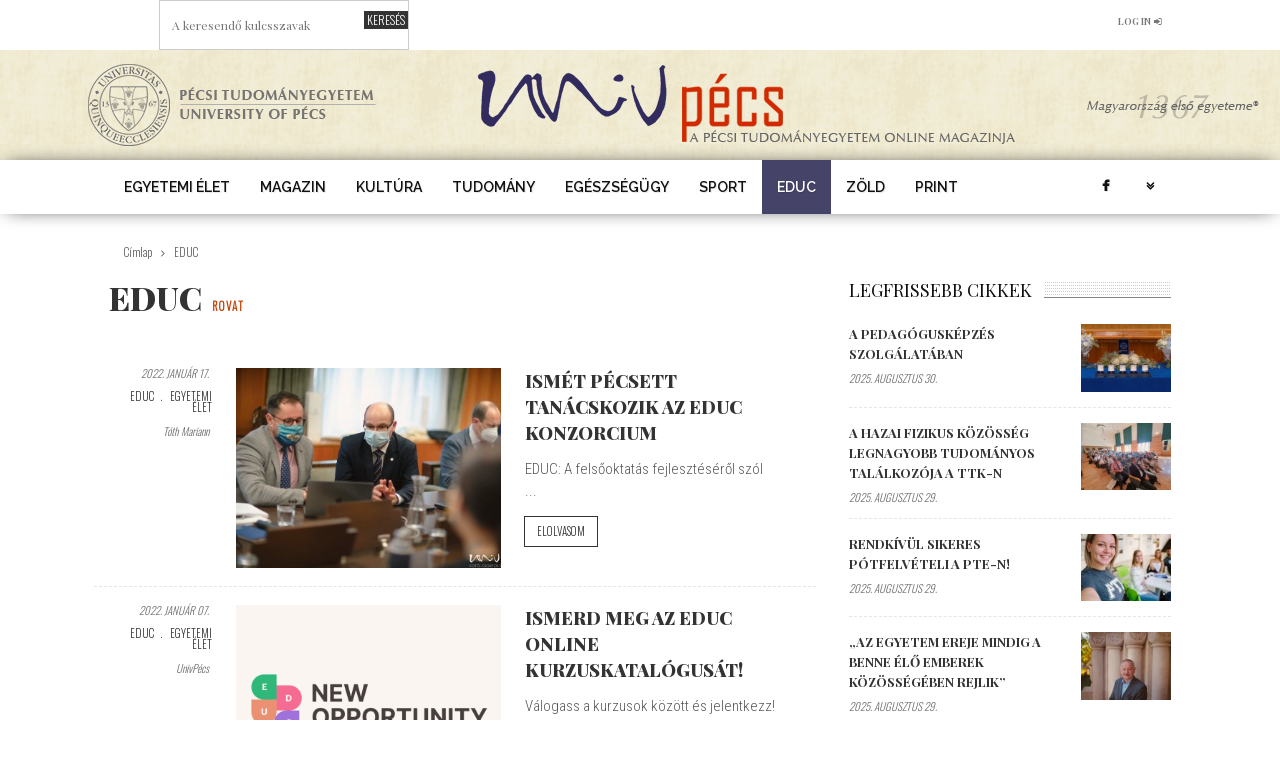

--- FILE ---
content_type: text/html; charset=utf-8
request_url: https://univpecs.com/rovatok/educ?page=9
body_size: 10670
content:
<!doctype html >

<!--[if lt IE 7]>

<html class="no-js ie6 oldie" lang="en"> <![endif]-->

<!--[if IE 7]>

<html class="no-js ie7 oldie" lang="en"> <![endif]-->

<!--[if IE 8]>

<html class="no-js ie8 oldie" lang="en"> <![endif]-->

<!--[if IE 9]>

<html class="no-js ie9 oldie" lang="en"> <![endif]-->

<!--[if gt IE 8]><!-->

<html lang="hu">

<!--<![endif]-->

<head>
<meta name="viewport" content="width=device-width, initial-scale=1, maximum-scale=1" />

<title>UnivPécs | EDUC</title>



<style type="text/css" media="all">
@import url("https://univpecs.com/modules/system/system.base.css?t1wcu1");
@import url("https://univpecs.com/modules/system/system.menus.css?t1wcu1");
@import url("https://univpecs.com/modules/system/system.messages.css?t1wcu1");
@import url("https://univpecs.com/modules/system/system.theme.css?t1wcu1");
</style>
<style type="text/css" media="all">
@import url("https://univpecs.com/sites/all/modules/ckeditor_accordion/css/ckeditor-accordion.css?t1wcu1");
@import url("https://univpecs.com/modules/comment/comment.css?t1wcu1");
@import url("https://univpecs.com/sites/all/modules/date/date_api/date.css?t1wcu1");
@import url("https://univpecs.com/modules/field/theme/field.css?t1wcu1");
@import url("https://univpecs.com/modules/node/node.css?t1wcu1");
@import url("https://univpecs.com/modules/search/search.css?t1wcu1");
@import url("https://univpecs.com/modules/user/user.css?t1wcu1");
@import url("https://univpecs.com/sites/all/modules/views/css/views.css?t1wcu1");
@import url("https://univpecs.com/sites/all/modules/ckeditor/css/ckeditor.css?t1wcu1");
@import url("https://univpecs.com/sites/all/modules/media/modules/media_wysiwyg/css/media_wysiwyg.base.css?t1wcu1");
</style>
<style type="text/css" media="all">
@import url("https://univpecs.com/sites/all/libraries/colorbox/example1/colorbox.css?t1wcu1");
@import url("https://univpecs.com/sites/all/modules/ctools/css/ctools.css?t1wcu1");
@import url("https://univpecs.com/sites/all/modules/lightbox2/css/lightbox_lite.css?t1wcu1");
@import url("https://univpecs.com/sites/all/modules/tagclouds/tagclouds.css?t1wcu1");
</style>
<link type="text/css" rel="stylesheet" href="https://fonts.googleapis.com/css?family=Roboto+Condensed:300,400" media="all" />
<link type="text/css" rel="stylesheet" href="https://fonts.googleapis.com/css?family=Playfair+Display:400,900,700&amp;subset=latin-ext" media="all" />
<link type="text/css" rel="stylesheet" href="https://fonts.googleapis.com/css?family=Oswald:300&amp;subset=latin-ext" media="all" />
<link type="text/css" rel="stylesheet" href="https://fonts.googleapis.com/css?family=Raleway:600&amp;subset=latin-ext" media="all" />
<style type="text/css" media="all">
@import url("https://univpecs.com/sites/all/themes/zmagazine/css/contact.css?t1wcu1");
@import url("https://univpecs.com/sites/all/themes/zmagazine/css/commerce-layout.css?t1wcu1");
@import url("https://univpecs.com/sites/all/themes/zmagazine/css/commerce.css?t1wcu1");
@import url("https://univpecs.com/sites/all/themes/zmagazine/css/bootstrap.min.css?t1wcu1");
@import url("https://univpecs.com/sites/all/themes/zmagazine/css/font-awesome.min.css?t1wcu1");
@import url("https://univpecs.com/sites/all/themes/zmagazine/css/tn_commerce.css?t1wcu1");
@import url("https://univpecs.com/sites/all/themes/zmagazine/css/commerce-smallscreen.css?t1wcu1");
@import url("https://univpecs.com/sites/all/themes/zmagazine/css/slick.css?t1wcu1");
@import url("https://univpecs.com/sites/all/themes/zmagazine/css/tn_style.min.css?t1wcu1");
@import url("https://univpecs.com/sites/all/themes/zmagazine/css/custom.css?t1wcu1");
@import url("https://univpecs.com/sites/all/themes/zmagazine/css/prettyPhoto.css?t1wcu1");
@import url("https://univpecs.com/sites/all/themes/zmagazine/css/skins/yellow.css?t1wcu1");
@import url("https://univpecs.com/sites/all/themes/zmagazine/css/update.css?t1wcu1");
@import url("https://univpecs.com/sites/all/themes/zmagazine/css/zmagazine-update.css?t1wcu1");
</style>
<style type="text/css" media="all">
@import url("https://univpecs.com/sites/default/files/css_injector/css_injector_1.css?t1wcu1");
@import url("https://univpecs.com/sites/default/files/css_injector/css_injector_2.css?t1wcu1");
@import url("https://univpecs.com/sites/default/files/css_injector/css_injector_3.css?t1wcu1");
@import url("https://univpecs.com/sites/default/files/css_injector/css_injector_4.css?t1wcu1");
@import url("https://univpecs.com/sites/default/files/css_injector/css_injector_6.css?t1wcu1");
@import url("https://univpecs.com/sites/default/files/css_injector/css_injector_7.css?t1wcu1");
</style>
<meta http-equiv="Content-Type" content="text/html; charset=utf-8" />
<link rel="shortcut icon" href="https://univpecs.com/sites/default/files/favicon_1.png" type="image/png" />
<link rel="alternate" type="application/rss+xml" title="RSS - EDUC" href="https://univpecs.com/taxonomy/term/3227/feed" />

<script type="text/javascript">
  var az_u = "http://pestattila.com/revive/www/delivery/";
  var az_us = "/";
  var az_js = "ajs.php";
  var az_wt = "0";
</script>
<meta name="robots" content="follow, index" />
<meta name="generator" content="Drupal 7 (http://drupal.org)" />
<link rel="canonical" href="https://univpecs.com/rovatok/educ" />
<link rel="shortlink" href="https://univpecs.com/taxonomy/term/3227" />




</head>

<!-- #head site-->

<body class="html not-front not-logged-in two-sidebars page-taxonomy page-taxonomy-term page-taxonomy-term- page-taxonomy-term-3227 i18n-hu" >

<div id="skip-link">

    <a href="#main-content" class="element-invisible element-focusable">Ugrás a tartalomra</a>

</div>

<div id="tn-main-site-wrap" class="clearfix"><!--start main site wrap -->

	

	<div id="tn-main-mobile-menu" class="tn-main-mobile-menu-wrap"> <a href="#" id="tn-close-mobile-menu">close</a><!--#mobile close button -->

		
			<div class="block block-menu tn-mobile-menu" ><ul class="sub-menu"><li class="first leaf active-trail menu-item"><a href="/rovatok/educ" class="active-trail active">EDUC</a></li>
<li class="leaf menu-item"><a href="https://univpecs.com/rovatok/modellvaltas">Modellváltás</a></li>
<li class="leaf menu-item"><a href="/rovatok/covid_19">Covid-19</a></li>
<li class="leaf menu-item"><a href="/rovatok/egyetemi_elet">Egyetemi élet</a></li>
<li class="leaf menu-item"><a href="/rovatok/magazin">Magazin</a></li>
<li class="leaf menu-item"><a href="/rovatok/kultura">Kultúra</a></li>
<li class="leaf menu-item"><a href="/rovatok/tudomany">Tudomány</a></li>
<li class="leaf menu-item"><a href="/rovatok/egeszsegugy">Egészségügy</a></li>
<li class="leaf menu-item"><a href="/rovatok/sport">Sport</a></li>
<li class="leaf menu-item"><a href="/rovatok/zold">Zöld</a></li>
<li class="leaf menu-item"><a href="/print">Print</a></li>
<li class="leaf menu-item"><a href="https://univpecs.com/kereses">Keresés</a></li>
<li class="last leaf menu-item"><a href="https://univpecs.com/user">Belépés</a></li>
</ul></div>
    
		
	</div>

	<!--#mobile menu wrap-->

	

	<div id="tn-main-container"> 

		

			

<!-- Top Bar -->
<div id="tn-top-bar-wrap" class="clearfix">
	<div class="tn-container">
		<div class="tn-top-bar-inner row">
			<div class="tn-top-left-bar">
									<div class="tn-top-menu-wrap block block-search-api-page topbar_search" ><h5>Keresés</h5><form action="/rovatok/educ?page=9" method="post" id="search-api-page-search-form-keres-s" accept-charset="UTF-8"><div><div class="form-item form-type-textfield form-item-keys-1">
  <label class="element-invisible" for="edit-keys-1">A keresendő kulcsszavak </label>
 <input placeholder="A keresendő kulcsszavak" type="text" id="edit-keys-1" name="keys_1" value="" size="15" maxlength="128" class="form-text" />
</div>
<input type="hidden" name="id" value="1" />
<input type="submit" id="edit-submit-1" name="op" value="Keresés" class="form-submit" /><input type="hidden" name="form_build_id" value="form-6azdeZQhOl8fgih22dzsKuGO22guDi-gB0tcELfP32A" />
<input type="hidden" name="form_id" value="search_api_page_search_form_keres_s" />
</div></form></div>
    							</div>
			<!--#left top bar -->
						<div class="tn-top-right-bar">
				<div class="tn-logged-wrap topbar-right-element clearfix">
					<span class="tn-login-element"><a href="#" id="tn-login-popup" data-mfp-src="#tn-login-form-popup" data-effect="mpf-login-effect">log in<i class="fa fa-sign-in"></i></a></span>
					<div id="tn-login-form-popup" class="tn-form-popup-wrap mfp-hide mfp-animation">
						<div class="tn-login-tab-wrap">
							<ul class="tn-login-tab">
								<li class="tn-login-tab-element"><a href="#" id="tn-login-link">Bejelentkezés</a></li>
							</ul>
						</div>
						<!--#login tab wrap-->
						<div class="tn-login-content-wrap">
							<div class="tn-login-inner tn-login-link">
																	 <form action="/rovatok/educ?destination=taxonomy/term/3227%3Fpage%3D9" method="post" id="user-login-form" accept-charset="UTF-8"><div><div class="form-item form-type-textfield form-item-name">
  <label for="edit-name--3">Felhasználónév <span class="form-required" title="Szükséges mező.">*</span></label>
 <input type="text" id="edit-name--3" name="name" value="" size="15" maxlength="60" class="form-text required" />
</div>
<div class="form-item form-type-password form-item-pass">
  <label for="edit-pass--2">Jelszó <span class="form-required" title="Szükséges mező.">*</span></label>
 <input type="password" id="edit-pass--2" name="pass" size="15" maxlength="128" class="form-text required" />
</div>
<input type="hidden" name="form_build_id" value="form-fVPJ9rQ5lvI-JNOxfWbSESsr8KW_GuIpaJlzdCM8F8A" />
<input type="hidden" name="form_id" value="user_login_block" />
<div class="form-actions form-wrapper" id="edit-actions--3"><input type="submit" id="edit-submit--3" name="op" value="Bejelentkezés" class="form-submit" /></div><div class="tn-login-info-text"><a href="/user/password" id="forgot-pass-link">Forgot your password?</a></div></div></form>															</div>
							<!--#login inner-->
							<div id="tn-forgot-pass-inner" class="tn-hide">
								<div class="forgot-pass-text">lost your password?</div>
																	<div class="block block-forgot-password-block" ><form action="/rovatok/educ?page=9" method="post" id="user-pass" accept-charset="UTF-8"><div><div class="form-item form-type-textfield form-item-name">
  <label for="edit-name--2">Felhasználónév vagy e-mail cím <span class="form-required" title="Szükséges mező.">*</span></label>
 <input type="text" id="edit-name--2" name="name" value="" size="60" maxlength="254" class="form-text required" />
</div>
<input type="hidden" name="form_build_id" value="form-QJZWWfrkAZSe7Hi27A06iF19sXis5QZt3YB-b8R16I8" />
<input type="hidden" name="form_id" value="user_pass" />
<div class="form-actions form-wrapper" id="edit-actions--2"><input type="submit" id="edit-submit--2" name="op" value="Új jelszó küldése" class="form-submit" /></div></div></form></div>
    															</div>
							<!--#forgot pass inner-->
						</div>
						<!--#login content wrap-->
					</div>
					<!--#login form popup-->
				</div>
				<!--#tn-logged-wrap--> 
			</div>
						<!--#right top bar-->
		</div>
		<!--#top bar inner -->
	</div>
	<!-- tn container -->
</div>
<!--#Top Bar wrap -->
<div class="tn-banner-wrap banner-classic-style clearfix">
	<div class="tn-container logo-area-inner clearfix">
		<div class="tn-site-logo-wrap" role="banner" itemscope="itemscope"
			itemtype="http://schema.org/Organization">
			<a itemprop="url" class="logo-image" href="/"><img class="logo-image-data" data-no-retina itemprop="image"
				src="/sites/all/themes/zmagazine/images/logo1.png" alt="UnivPécs"> </a>
			<meta itemprop="name" content="UnivPécs">
		</div>
		<!-- #logo wrap -->
	</div>
	<!--#logo area inner-->
</div>
<!--#banner wrap --> <!--#logo area -->
<div id="tn-main-menu-sticky" class="clearfix">
	<div class="tn-main-menu-wrap">
		<div class="tn-container">
			<div class="tn-main-menu-inner clearfix">
				<div class="tn-mobile-main-menu-button"> <a href="#" id="tn-button-mobile-menu-open"> <span class="tn-mobile-menu-button"></span> </a> </div>
				<!-- #mobile button -->
				
				<div class="tn-main-menu-responsive clearfix" role="navigation" itemscope="itemscope" itemtype="http://schema.org/SiteNavigationElement">
					<div class="tn-mobile-site-title"> <a href="/"><img data-no-retina src="/sites/all/themes/zmagazine/images/mobile-logo.png" alt="UnivPécs"> </a> </div>
					<!--#mobile site -->

											<div class="block block-system main-menu-wrap hidden-menu block-menu" ><ul class="tn-sub-menu"><li class="first leaf tn-has-mega-menu menu-item"><a href="/rovatok/egyetemi_elet">Egyetemi élet</a></li>
<li class="leaf menu-item"><a href="/rovatok/magazin">Magazin</a></li>
<li class="leaf menu-item"><a href="/rovatok/kultura">Kultúra</a></li>
<li class="leaf menu-item"><a href="/rovatok/tudomany">Tudomány</a></li>
<li class="leaf menu-item"><a href="/rovatok/egeszsegugy">Egészségügy</a></li>
<li class="leaf menu-item"><a href="/rovatok/sport">Sport</a></li>
<li class="leaf active-trail menu-item"><a href="/rovatok/educ" class="active-trail active">EDUC</a></li>
<li class="leaf menu-item"><a href="/rovatok/zold">Zöld</a></li>
<li class="last leaf menu-item"><a href="/print">Print</a></li>
</ul></div>
    					
					<div class="tn-main-menu-right-area">
												<div class="tn-social-bar-wrap"><a title="facebook" href="https://www.facebook.com/PTE1367" target="_blank" class="icon-social icon-facebook"></a>														<div class="more-social-share">
								<div class="social-box-hidden-wrap"><a title="youtube" href="https://www.youtube.com/user/PTE1367" target="_blank" class="icon-social icon-youtube"></a><a title="linkedin" href="https://www.linkedin.com/company/university-of-pecs" target="_blank" class="icon-social icon-linkedin"></a><a title="instagram" href="https://www.instagram.com/pte1367" target="_blank" class="icon-social icon-instagram"></a><a title="rss" href="" target="_blank" class="icon-social icon-rss"></a></div>
							</div>
														<!--social box -->
						</div>
						<!--#social bar --> 
											</div>
					<!--# main menu right area --> 
				</div>
				<!--#menu responsive --> 
			</div>
			<!--#menu inner --> 
		</div>
		<!--#tn container --> 
	</div>
	<!--#tn main-menu--> 
</div>

<!--<div class="ad_banner">
    <div class="tn-banner-wrap banner-background-image-style clearfix">
        <div class="tn-banner-parallax-wrap"></div>
        <div class="logo-area-inner-parallax clearfix">
            <div class="tn-site-logo-wrap" role="banner" itemscope="itemscope" itemtype="http://schema.org/Organization">
                <img src="/sites/all/themes/zmagazine/images/adbanner_728_90.jpg">
            </div>
        </div>
    </div>
</div>-->

<div class="tn-breadcrumbs-wrap clearfix">

<div class="tn-breadcrumbs-inner tn-container"><span><a href="/">Címlap</a></span><i class="fa fa-angle-right next-breadcrumbs"></i>EDUC</div>
<!--#breadcrumbs --> 
</div>
<div class="tn-container tn-section-content-wrap row clearfix">
		
	<div style="float:left" class="tn-content-wrap col-sm-8 col-xs-12">
		<div class="tn-header-category-wrap">
			<div class="tn-category-title">
				<h1 itemprop="name">EDUC</h1>
				<span>rovat</span>
			</div>
					</div>
		<!--#header category -->
		<div class="tn-category-wrap">
								
					<div class="tn-module1-wrap tn-module-wrap clearfix">
				<div class="tn-module1-inner">
					<div class="tn-module-section module1-section-left col-md-2 hidden-sm hidden-xs">
						<div class="tn-tags-date-author">
							<span  class="meta-tags-date">
							<time itemprop="dateCreated">2022. január 17.</time>
							</span><!--#meta date-->
							<meta itemprop="interactionCount" content="UserComments:0"/>
						</div>
						<div class="tn-category-tags-wrap">        	<a href="/rovatok/educ" typeof="skos:Concept" property="rdfs:label skos:prefLabel" datatype="" class="active">EDUC</a>        	<a href="/rovatok/egyetemi_elet" typeof="skos:Concept" property="rdfs:label skos:prefLabel" datatype="">Egyetemi élet</a>    </div>
						<!--category tags -->
						<div class="tn-tags-date-author">
							<span class="meta-tags-author"> <span rel="sioc:has_creator"><span class="username" xml:lang="" about="/toth_mariann" typeof="sioc:UserAccount" property="foaf:name" datatype="">Tóth Mariann</span></span></span><!--#meta author-->
						</div>
					</div>
					<!-- left section -->
					<div class="tn-module-section module1-section-center col-md-5 col-sm-6 col-xs-3">
						<div class="tn-thumb-wrap">
							<img alt="" typeof="foaf:Image" src="https://univpecs.com/sites/default/files/styles/image_370x280/public/gallery/2022/01/20220117-094609659-csortos-szabolcs-educ-09659.jpg?itok=H1Iv7iD1" width="370" height="280" /><a href="/egyetemi_elet/ismet_pecsett_tanacskozik_az_educ_konzorcium" title="Ismét Pécsett tanácskozik az EDUC konzorcium" rel="bookmark"></a>							<!--<div class="tn-meta-thumb-views tn-meta-counter-wrap">
								<div class="tn-counter-num"></div>
								<!--#counter number-->
								<!--<div class="tn-counter-content"></div>
							</div>
							<!--#counter wrap -->
						</div>
						<!--#thumb wrap -->
					</div>
					<!--#center section -->
					<div class="tn-module-section module1-section-right col-md-5 col-sm-6 col-xs-9">
						<h3 itemprop="name" class="tn-module-title"><a itemprop="url" href="/egyetemi_elet/ismet_pecsett_tanacskozik_az_educ_konzorcium" rel="bookmark" title="Ismét Pécsett tanácskozik az EDUC konzorcium">Ismét Pécsett tanácskozik az EDUC konzorcium</a></h3>
						<!--#module title -->
						<div class="tn-module-excerpt"><p>
	EDUC: A felsőoktatás fejlesztéséről szól</p>
...</div>
						<!--#module excerpt-->
						<div class="tn-read-more-wrap"><a class="tn-read-more"  href="/egyetemi_elet/ismet_pecsett_tanacskozik_az_educ_konzorcium" title="Ismét Pécsett tanácskozik az EDUC konzorcium" rel="bookmark">Elolvasom</a></div>
						<!--#read more button -->
					</div>
					<!-- right section -->
				</div>
				<!--#module 1 inner -->
			</div>
			
			
					<div class="tn-module1-wrap tn-module-wrap clearfix">
				<div class="tn-module1-inner">
					<div class="tn-module-section module1-section-left col-md-2 hidden-sm hidden-xs">
						<div class="tn-tags-date-author">
							<span  class="meta-tags-date">
							<time itemprop="dateCreated">2022. január 07.</time>
							</span><!--#meta date-->
							<meta itemprop="interactionCount" content="UserComments:0"/>
						</div>
						<div class="tn-category-tags-wrap">        	<a href="/rovatok/educ" typeof="skos:Concept" property="rdfs:label skos:prefLabel" datatype="" class="active">EDUC</a>        	<a href="/rovatok/egyetemi_elet" typeof="skos:Concept" property="rdfs:label skos:prefLabel" datatype="">Egyetemi élet</a>    </div>
						<!--category tags -->
						<div class="tn-tags-date-author">
							<span class="meta-tags-author"> <span rel="sioc:has_creator"><span class="username" xml:lang="" about="/univpecs" typeof="sioc:UserAccount" property="foaf:name" datatype="">UnivPécs</span></span></span><!--#meta author-->
						</div>
					</div>
					<!-- left section -->
					<div class="tn-module-section module1-section-center col-md-5 col-sm-6 col-xs-3">
						<div class="tn-thumb-wrap">
							<img alt="" typeof="foaf:Image" src="https://univpecs.com/sites/default/files/styles/image_370x280/public/univpecs/illusztracio/educ/educ_opportutity.png?itok=h_OZOtRD" width="370" height="280" /><a href="/egyetemi_elet/ismerd_meg_az_educ_online_katalogusat" title="Ismerd meg az EDUC online kurzuskatalógusát!" rel="bookmark"></a>							<!--<div class="tn-meta-thumb-views tn-meta-counter-wrap">
								<div class="tn-counter-num"></div>
								<!--#counter number-->
								<!--<div class="tn-counter-content"></div>
							</div>
							<!--#counter wrap -->
						</div>
						<!--#thumb wrap -->
					</div>
					<!--#center section -->
					<div class="tn-module-section module1-section-right col-md-5 col-sm-6 col-xs-9">
						<h3 itemprop="name" class="tn-module-title"><a itemprop="url" href="/egyetemi_elet/ismerd_meg_az_educ_online_katalogusat" rel="bookmark" title="Ismerd meg az EDUC online kurzuskatalógusát!">Ismerd meg az EDUC online kurzuskatalógusát!</a></h3>
						<!--#module title -->
						<div class="tn-module-excerpt"><p>
	Válogass a kurzusok között és jelentkezz!</p>
...</div>
						<!--#module excerpt-->
						<div class="tn-read-more-wrap"><a class="tn-read-more"  href="/egyetemi_elet/ismerd_meg_az_educ_online_katalogusat" title="Ismerd meg az EDUC online kurzuskatalógusát!" rel="bookmark">Elolvasom</a></div>
						<!--#read more button -->
					</div>
					<!-- right section -->
				</div>
				<!--#module 1 inner -->
			</div>
			
			
					<div class="tn-module1-wrap tn-module-wrap clearfix">
				<div class="tn-module1-inner">
					<div class="tn-module-section module1-section-left col-md-2 hidden-sm hidden-xs">
						<div class="tn-tags-date-author">
							<span  class="meta-tags-date">
							<time itemprop="dateCreated">2021. november 10.</time>
							</span><!--#meta date-->
							<meta itemprop="interactionCount" content="UserComments:0"/>
						</div>
						<div class="tn-category-tags-wrap">        	<a href="/rovatok/educ" typeof="skos:Concept" property="rdfs:label skos:prefLabel" datatype="" class="active">EDUC</a>        	<a href="/rovatok/egyetemi_elet" typeof="skos:Concept" property="rdfs:label skos:prefLabel" datatype="">Egyetemi élet</a>    </div>
						<!--category tags -->
						<div class="tn-tags-date-author">
							<span class="meta-tags-author"> <span rel="sioc:has_creator"><span class="username" xml:lang="" about="/univpecs" typeof="sioc:UserAccount" property="foaf:name" datatype="">UnivPécs</span></span></span><!--#meta author-->
						</div>
					</div>
					<!-- left section -->
					<div class="tn-module-section module1-section-center col-md-5 col-sm-6 col-xs-3">
						<div class="tn-thumb-wrap">
							<img alt="" typeof="foaf:Image" src="https://univpecs.com/sites/default/files/styles/image_370x280/public/univpecs/main_images/educ_opportutity.png?itok=w-DU10xT" width="370" height="280" /><a href="/egyetemi_elet/az_educ_szovetseg_online_esemenye" title="Az EDUC Szövetség online eseménye - részletes programmal!" rel="bookmark"></a>							<!--<div class="tn-meta-thumb-views tn-meta-counter-wrap">
								<div class="tn-counter-num"></div>
								<!--#counter number-->
								<!--<div class="tn-counter-content"></div>
							</div>
							<!--#counter wrap -->
						</div>
						<!--#thumb wrap -->
					</div>
					<!--#center section -->
					<div class="tn-module-section module1-section-right col-md-5 col-sm-6 col-xs-9">
						<h3 itemprop="name" class="tn-module-title"><a itemprop="url" href="/egyetemi_elet/az_educ_szovetseg_online_esemenye" rel="bookmark" title="Az EDUC Szövetség online eseménye - részletes programmal!">Az EDUC Szövetség online eseménye - részletes programmal!</a></h3>
						<!--#module title -->
						<div class="tn-module-excerpt"><p>
	Egyedülálló képzési, továbbképzési, ösztöndíj-lehetőségek!</p>
...</div>
						<!--#module excerpt-->
						<div class="tn-read-more-wrap"><a class="tn-read-more"  href="/egyetemi_elet/az_educ_szovetseg_online_esemenye" title="Az EDUC Szövetség online eseménye - részletes programmal!" rel="bookmark">Elolvasom</a></div>
						<!--#read more button -->
					</div>
					<!-- right section -->
				</div>
				<!--#module 1 inner -->
			</div>
			
			
					<div class="tn-module1-wrap tn-module-wrap clearfix">
				<div class="tn-module1-inner">
					<div class="tn-module-section module1-section-left col-md-2 hidden-sm hidden-xs">
						<div class="tn-tags-date-author">
							<span  class="meta-tags-date">
							<time itemprop="dateCreated">2021. szeptember 21.</time>
							</span><!--#meta date-->
							<meta itemprop="interactionCount" content="UserComments:0"/>
						</div>
						<div class="tn-category-tags-wrap">        	<a href="/rovatok/educ" typeof="skos:Concept" property="rdfs:label skos:prefLabel" datatype="" class="active">EDUC</a>        	<a href="/rovatok/egyetemi_elet" typeof="skos:Concept" property="rdfs:label skos:prefLabel" datatype="">Egyetemi élet</a>    </div>
						<!--category tags -->
						<div class="tn-tags-date-author">
							<span class="meta-tags-author"> <span rel="sioc:has_creator"><span class="username" xml:lang="" about="/univpecs" typeof="sioc:UserAccount" property="foaf:name" datatype="">UnivPécs</span></span></span><!--#meta author-->
						</div>
					</div>
					<!-- left section -->
					<div class="tn-module-section module1-section-center col-md-5 col-sm-6 col-xs-3">
						<div class="tn-thumb-wrap">
							<img alt="" typeof="foaf:Image" src="https://univpecs.com/sites/default/files/styles/image_370x280/public/univpecs/main_images/educ_opportutity.png?itok=w-DU10xT" width="370" height="280" /><a href="/egyetemi_elet/educ_online_kurzusok_pecsi_tudomanyegyetemen" title="EDUC online kurzusok a Pécsi Tudományegyetemen" rel="bookmark"></a>							<!--<div class="tn-meta-thumb-views tn-meta-counter-wrap">
								<div class="tn-counter-num"></div>
								<!--#counter number-->
								<!--<div class="tn-counter-content"></div>
							</div>
							<!--#counter wrap -->
						</div>
						<!--#thumb wrap -->
					</div>
					<!--#center section -->
					<div class="tn-module-section module1-section-right col-md-5 col-sm-6 col-xs-9">
						<h3 itemprop="name" class="tn-module-title"><a itemprop="url" href="/egyetemi_elet/educ_online_kurzusok_pecsi_tudomanyegyetemen" rel="bookmark" title="EDUC online kurzusok a Pécsi Tudományegyetemen">EDUC online kurzusok a Pécsi Tudományegyetemen</a></h3>
						<!--#module title -->
						<div class="tn-module-excerpt"><p>
	Új, 2021. ősztől induló online kurzusok.</p>
...</div>
						<!--#module excerpt-->
						<div class="tn-read-more-wrap"><a class="tn-read-more"  href="/egyetemi_elet/educ_online_kurzusok_pecsi_tudomanyegyetemen" title="EDUC online kurzusok a Pécsi Tudományegyetemen" rel="bookmark">Elolvasom</a></div>
						<!--#read more button -->
					</div>
					<!-- right section -->
				</div>
				<!--#module 1 inner -->
			</div>
			
			
					<div class="tn-module1-wrap tn-module-wrap clearfix">
				<div class="tn-module1-inner">
					<div class="tn-module-section module1-section-left col-md-2 hidden-sm hidden-xs">
						<div class="tn-tags-date-author">
							<span  class="meta-tags-date">
							<time itemprop="dateCreated">2021. szeptember 03.</time>
							</span><!--#meta date-->
							<meta itemprop="interactionCount" content="UserComments:0"/>
						</div>
						<div class="tn-category-tags-wrap">        	<a href="/rovatok/educ" typeof="skos:Concept" property="rdfs:label skos:prefLabel" datatype="" class="active">EDUC</a>        	<a href="/rovatok/egyetemi_elet" typeof="skos:Concept" property="rdfs:label skos:prefLabel" datatype="">Egyetemi élet</a>    </div>
						<!--category tags -->
						<div class="tn-tags-date-author">
							<span class="meta-tags-author"> <span rel="sioc:has_creator"><span class="username" xml:lang="" about="/univpecs" typeof="sioc:UserAccount" property="foaf:name" datatype="">UnivPécs</span></span></span><!--#meta author-->
						</div>
					</div>
					<!-- left section -->
					<div class="tn-module-section module1-section-center col-md-5 col-sm-6 col-xs-3">
						<div class="tn-thumb-wrap">
							<img alt="" typeof="foaf:Image" src="https://univpecs.com/sites/default/files/styles/image_370x280/public/univpecs/illusztracio/educ/educ_call.png?itok=bDnWjNWN" width="370" height="280" /><a href="/egyetemi_elet/felhivas_educ_online_szeminariumon_valo_reszvetelre_cyber_security_artificial" title="Felhívás EDUC online szemináriumon való részvételre – Cyber Security &amp; Artificial Intelligence" rel="bookmark"></a>							<!--<div class="tn-meta-thumb-views tn-meta-counter-wrap">
								<div class="tn-counter-num"></div>
								<!--#counter number-->
								<!--<div class="tn-counter-content"></div>
							</div>
							<!--#counter wrap -->
						</div>
						<!--#thumb wrap -->
					</div>
					<!--#center section -->
					<div class="tn-module-section module1-section-right col-md-5 col-sm-6 col-xs-9">
						<h3 itemprop="name" class="tn-module-title"><a itemprop="url" href="/egyetemi_elet/felhivas_educ_online_szeminariumon_valo_reszvetelre_cyber_security_artificial" rel="bookmark" title="Felhívás EDUC online szemináriumon való részvételre – Cyber Security &amp; Artificial Intelligence">Felhívás EDUC online szemináriumon való részvételre – Cyber Security &amp; Artificial Intelligence</a></h3>
						<!--#module title -->
						<div class="tn-module-excerpt">none...</div>
						<!--#module excerpt-->
						<div class="tn-read-more-wrap"><a class="tn-read-more"  href="/egyetemi_elet/felhivas_educ_online_szeminariumon_valo_reszvetelre_cyber_security_artificial" title="Felhívás EDUC online szemináriumon való részvételre – Cyber Security &amp; Artificial Intelligence" rel="bookmark">Elolvasom</a></div>
						<!--#read more button -->
					</div>
					<!-- right section -->
				</div>
				<!--#module 1 inner -->
			</div>
			
		<h2 class="element-invisible">Oldalak</h2><div class="item-list"><ul class="pager"><li class="pager-first first"><a title="Ugrás az első oldalra" href="/rovatok/educ">« első</a></li>
<li class="pager-previous"><a title="Ugrás az előző oldalra" href="/rovatok/educ?page=8">‹ előző</a></li>
<li class="pager-ellipsis">…</li>
<li class="pager-item"><a title="6. oldalra ugrás" href="/rovatok/educ?page=5">6</a></li>
<li class="pager-item"><a title="7. oldalra ugrás" href="/rovatok/educ?page=6">7</a></li>
<li class="pager-item"><a title="8. oldalra ugrás" href="/rovatok/educ?page=7">8</a></li>
<li class="pager-item"><a title="9. oldalra ugrás" href="/rovatok/educ?page=8">9</a></li>
<li class="pager-current">10</li>
<li class="pager-item"><a title="11. oldalra ugrás" href="/rovatok/educ?page=10">11</a></li>
<li class="pager-item"><a title="12. oldalra ugrás" href="/rovatok/educ?page=11">12</a></li>
<li class="pager-item"><a title="13. oldalra ugrás" href="/rovatok/educ?page=12">13</a></li>
<li class="pager-item"><a title="14. oldalra ugrás" href="/rovatok/educ?page=13">14</a></li>
<li class="pager-next"><a title="Ugrás a következő oldalra" href="/rovatok/educ?page=10">következő ›</a></li>
<li class="pager-last last"><a title="Ugrás az utolsó oldalra" href="/rovatok/educ?page=13">utolsó »</a></li>
</ul></div>
    						<!--#module 1 wrap -->
		</div>
		<!--category wrap -->
	</div>
	<!--#content of section content-->
		<div class="tn-sidebar-wrap col-sm-4 col-xs-12 clearfix">
		<div class="tn-sidebar-sticky">
							<aside class="block block-views widget block-post-widget" >
<div class="tn-block-post-wrap tn-block-wrap clearfix">

	
	<div class="tn-block-post-title block-title-wrap">

		<h3>Legfrissebb cikkek</h3>

	</div>

	<!--#block header wrap -->

	
	
	<div class="tn-block-post-content-wrap tn-block-content-wrap">

		<div class="tn-block-post-content-inner tn-block-content-inner">

			        
          <div class="tn-module-small-wrap tn-module-wrap  clearfix" itemscope itemtype="http://schema.org/Article">
	<div class="tn-module-small-inner">
		<div class="tn-thumb-wrap"><img width="120" height="90" itemprop="image" src="https://univpecs.com/sites/default/files/styles/image_120x90/public/gallery/2025/08/dijak_.jpg?itok=UIEF0Nyj" class="attachment-module_small_thumb" alt="A pedagógusképzés szolgálatában" /><a href="/egyetemi_elet/mentor_forum_2025" title="A pedagógusképzés szolgálatában" rel="bookmark"></a></div>
		
		<h3 itemprop="name" class="tn-module-title"><a itemprop="url" href="/egyetemi_elet/mentor_forum_2025" rel="bookmark" title="A pedagógusképzés szolgálatában">A pedagógusképzés szolgálatában</a></h3>
		<span class="meta-tags-date">
		<time itemprop="dateCreated">2025. augusztus 30.</time>
		</span>
		
	</div>
	
</div>            
          <div class="tn-module-small-wrap tn-module-wrap  clearfix" itemscope itemtype="http://schema.org/Article">
	<div class="tn-module-small-inner">
		<div class="tn-thumb-wrap"><img width="120" height="90" itemprop="image" src="https://univpecs.com/sites/default/files/styles/image_120x90/public/univpecs/main_images/fizikus_vandorgyules.jpg?itok=3iUSUKtw" class="attachment-module_small_thumb" alt="A hazai fizikus közösség legnagyobb tudományos találkozója a TTK-n" /><a href="/tudomany/hazai_fizikus_kozosseg_legnagyobb_tudomanyos_talalkozoja_ttk_n" title="A hazai fizikus közösség legnagyobb tudományos találkozója a TTK-n" rel="bookmark"></a></div>
		
		<h3 itemprop="name" class="tn-module-title"><a itemprop="url" href="/tudomany/hazai_fizikus_kozosseg_legnagyobb_tudomanyos_talalkozoja_ttk_n" rel="bookmark" title="A hazai fizikus közösség legnagyobb tudományos találkozója a TTK-n">A hazai fizikus közösség legnagyobb tudományos találkozója a TTK-n</a></h3>
		<span class="meta-tags-date">
		<time itemprop="dateCreated">2025. augusztus 29.</time>
		</span>
		
	</div>
	
</div>            
          <div class="tn-module-small-wrap tn-module-wrap  clearfix" itemscope itemtype="http://schema.org/Article">
	<div class="tn-module-small-inner">
		<div class="tn-thumb-wrap"><img width="120" height="90" itemprop="image" src="https://univpecs.com/sites/default/files/styles/image_120x90/public/univpecs/main_images/pte_szelfi_0.jpg?itok=6s5l_vyp" class="attachment-module_small_thumb" alt="Rendkívül sikeres pótfelvételi a PTE-n!" /><a href="/egyetemi_elet/rendkivul_sikeres_potfelveteli_pte_n" title="Rendkívül sikeres pótfelvételi a PTE-n!" rel="bookmark"></a></div>
		
		<h3 itemprop="name" class="tn-module-title"><a itemprop="url" href="/egyetemi_elet/rendkivul_sikeres_potfelveteli_pte_n" rel="bookmark" title="Rendkívül sikeres pótfelvételi a PTE-n!">Rendkívül sikeres pótfelvételi a PTE-n!</a></h3>
		<span class="meta-tags-date">
		<time itemprop="dateCreated">2025. augusztus 29.</time>
		</span>
		
	</div>
	
</div>            
          <div class="tn-module-small-wrap tn-module-wrap  clearfix" itemscope itemtype="http://schema.org/Article">
	<div class="tn-module-small-inner">
		<div class="tn-thumb-wrap"><img width="120" height="90" itemprop="image" src="https://univpecs.com/sites/default/files/styles/image_120x90/public/univpecs/main_images/20221020-0928-csortos-szabolcs-mip-portre-miseta-attila-09554.jpg?itok=GxZLojyf" class="attachment-module_small_thumb" alt="„Az egyetem ereje mindig a benne élő emberek közösségében rejlik”" /><a href="/egyetemi_elet/az_egyetem_ereje_mindig_benne_elo_emberek_kozossegeben_rejlik" title="„Az egyetem ereje mindig a benne élő emberek közösségében rejlik”" rel="bookmark"></a></div>
		
		<h3 itemprop="name" class="tn-module-title"><a itemprop="url" href="/egyetemi_elet/az_egyetem_ereje_mindig_benne_elo_emberek_kozossegeben_rejlik" rel="bookmark" title="„Az egyetem ereje mindig a benne élő emberek közösségében rejlik”">„Az egyetem ereje mindig a benne élő emberek közösségében rejlik”</a></h3>
		<span class="meta-tags-date">
		<time itemprop="dateCreated">2025. augusztus 29.</time>
		</span>
		
	</div>
	
</div>    
		</div>

	</div>

	<!--#block content wrap-->

	
</div>

</aside>
    <aside class="block block-views widget block-post-widget" ><div id="56126ca28b3b8" class="tn-block-post-wrap tn-block-wrap clearfix">
		<div class="tn-block-post-title block-title-wrap">
		<h3>Népszerű cikkek</h3>
		<!--#block title -->
	</div>
	<!--#block header wrap -->
			<div class="tn-block-post-content-wrap tn-block-content-wrap">
		<div class="tn-block-post-content-inner tn-block-content-inner">
			        
          <div class="tn-module-small-wrap tn-module-wrap module-small-style2 clearfix">
	<div class="tn-module-small-inner">
		<div class="tn-module-small-num-count">1</div>
		<h3 itemprop="name" class="tn-module-title"><a itemprop="url" href="/egyetemi_elet/mentor_forum_2025" rel="bookmark" title="A pedagógusképzés szolgálatában">A pedagógusképzés szolgálatában</a></h3>
		<span class="meta-tags-date">
		<time itemprop="dateCreated">2025. augusztus 30.</time>
		</span>
		
	</div>
	
</div>            
          <div class="tn-module-small-wrap tn-module-wrap module-small-style2 clearfix">
	<div class="tn-module-small-inner">
		<div class="tn-module-small-num-count">2</div>
		<h3 itemprop="name" class="tn-module-title"><a itemprop="url" href="/magazin/csemegeszolo_jovo_kertjeiben" rel="bookmark" title="Csemegeszőlő a jövő kertjeiben">Csemegeszőlő a jövő kertjeiben</a></h3>
		<span class="meta-tags-date">
		<time itemprop="dateCreated">2025. augusztus 25.</time>
		</span>
		
	</div>
	
</div>            
          <div class="tn-module-small-wrap tn-module-wrap module-small-style2 clearfix">
	<div class="tn-module-small-inner">
		<div class="tn-module-small-num-count">3</div>
		<h3 itemprop="name" class="tn-module-title"><a itemprop="url" href="/egyetemi_elet/az_egyetem_ereje_mindig_benne_elo_emberek_kozossegeben_rejlik" rel="bookmark" title="„Az egyetem ereje mindig a benne élő emberek közösségében rejlik”">„Az egyetem ereje mindig a benne élő emberek közösségében rejlik”</a></h3>
		<span class="meta-tags-date">
		<time itemprop="dateCreated">2025. augusztus 29.</time>
		</span>
		
	</div>
	
</div>            
          <div class="tn-module-small-wrap tn-module-wrap module-small-style2 clearfix">
	<div class="tn-module-small-inner">
		<div class="tn-module-small-num-count">4</div>
		<h3 itemprop="name" class="tn-module-title"><a itemprop="url" href="/kultura/jesz_szinpadan_alaska" rel="bookmark" title="A JESZ színpadán: ALASKA">A JESZ színpadán: ALASKA</a></h3>
		<span class="meta-tags-date">
		<time itemprop="dateCreated">2025. augusztus 27.</time>
		</span>
		
	</div>
	
</div>            
          <div class="tn-module-small-wrap tn-module-wrap module-small-style2 clearfix">
	<div class="tn-module-small-inner">
		<div class="tn-module-small-num-count">5</div>
		<h3 itemprop="name" class="tn-module-title"><a itemprop="url" href="/egyetemi_elet/rendkivul_sikeres_potfelveteli_pte_n" rel="bookmark" title="Rendkívül sikeres pótfelvételi a PTE-n!">Rendkívül sikeres pótfelvételi a PTE-n!</a></h3>
		<span class="meta-tags-date">
		<time itemprop="dateCreated">2025. augusztus 29.</time>
		</span>
		
	</div>
	
</div>    		</div>
	</div>
	<!--#block content wrap-->
	</div>
<!--#end block--></aside>
    					</div>
	</div>
	<!--#close sidebar -->
	</div>
<footer id="tn-footer" class="clearfix">
    <!-- Footer Ads -->
    <!--Sidebar Footer-->
    <div class="tn-container tn-sidebar-footer-wrap clearfix">
                    <div class="tn-sidebar-footer widget-area col-sm-4 col-xs-12" role="complementary"><aside class="block block-block widget about-widget" ><div class="widget-title"><h3>Impresszum</h3></div><div class="about-widget-name" style="margin-bottom: 1px;">
	<!-- <h1>UnivPécs</h1> --><img alt="UnivPécs" src="/sites/default/files/mobile-logo.png" style="margin-left: 10px;" /></div>
<!--#title-->

<div class="about-widget-content">
	<ul style="text-align: left; margin-left:17px;">
		<li style="margin-bottom: 10px;  font-size: 15px;">
			Alapító: Pécsi Tudományegyetem</li>
		<li style="margin-bottom: 5px;   font-style: italic;  font-size: 15px;">
			Szerkesztőség</li>
		<li style="margin-bottom: 5px; font-size: 15px;">
			7622 Pécs, Vasvári Pál u. 4.</li>
		<li style="margin-bottom: 5px; font-size: 15px;">
			I. emelet, 118., 126. iroda</li>
		<li style="margin-bottom: 7px; font-size: 15px;">
			72/501-500/12144; 72/501-500/12122</li>
		<li style="magin-bottom:10px; font-size: 15px;">
			<a href="mailto:univpecs@pte.hu">univpecs@pte.hu</a></li>
		<li style="margin-bottom:20px; font-size: 15px; margin-top:10px;">
			<a href="https://pte.hu/mediaajanlat" target="_blank">Médiaajánlat</a></li>
	</ul>
</div>
<!--<div class="about-widget-content">
    <ul style="text-align: left; margin-top: 10px; margin-left:17px;">
        <li style="margin-bottom: 5px;   font-style: italic;  font-size: 15px;">Hirdetési tanácsadó: Jusztinger Brigitta</li>
        <li style="margin-bottom: 7px; font-size: 15px;"><i class="fa fa-phone" style="margin-right: 5px;"></i> 72/501-500/12457 </li>
        <li style="magin-bottom:10px; font-size: 15px;"><i class="fa fa-envelope-o"   style="margin-right: 5px;" ></i> <a href="mailto:jusztinger.brigitta@pte.hu"> jusztinger.brigitta@pte.hu</a></li>
    </ul>
</div>--><!--about-content-->

<div class="about-social-wrap">
	<div class="tn-topbar-social-wrap">
           <a title="facebook" href="https://www.facebook.com/PTE1367" target="_blank" class="icon-social icon-facebook" tabindex="-1"></a>
           <a title="youtube" href="https://www.youtube.com/user/PTE1367" target="_blank" class="icon-social icon-youtube" tabindex="-1"></a>
           <a title="linkedin" href="https://www.linkedin.com/company/university-of-pecs" target="_blank"  class="icon-social icon-linkedin" tabindex="-1"></a>
           <a title="instagram" href="https://www.instagram.com/pte1367" target="_blank" class="icon-social icon-instagram" tabindex="-1"></a>
		&nbsp;</div>
	<!--#social bar --></div>
</aside></div>
    <div class="tn-sidebar-footer widget-area col-sm-4 col-xs-12" role="complementary"><aside class="block block-views widget block-post-widget" >
<div class="tn-block-post-wrap tn-block-wrap clearfix">

	
	<div class="tn-block-post-title block-title-wrap">

		<h3>Legfrissebb cikkek</h3>

	</div>

	<!--#block header wrap -->

	
	
	<div class="tn-block-post-content-wrap tn-block-content-wrap">

		<div class="tn-block-post-content-inner tn-block-content-inner">

			        
          <div class="tn-module-small-wrap tn-module-wrap  clearfix" itemscope itemtype="http://schema.org/Article">
	<div class="tn-module-small-inner">
		<div class="tn-thumb-wrap"><img width="120" height="90" itemprop="image" src="https://univpecs.com/sites/default/files/styles/image_120x90/public/gallery/2025/08/dijak_.jpg?itok=UIEF0Nyj" class="attachment-module_small_thumb" alt="A pedagógusképzés szolgálatában" /><a href="/egyetemi_elet/mentor_forum_2025" title="A pedagógusképzés szolgálatában" rel="bookmark"></a></div>
		
		<h3 itemprop="name" class="tn-module-title"><a itemprop="url" href="/egyetemi_elet/mentor_forum_2025" rel="bookmark" title="A pedagógusképzés szolgálatában">A pedagógusképzés szolgálatában</a></h3>
		<span class="meta-tags-date">
		<time itemprop="dateCreated">2025. augusztus 30.</time>
		</span>
		
	</div>
	
</div>            
          <div class="tn-module-small-wrap tn-module-wrap  clearfix" itemscope itemtype="http://schema.org/Article">
	<div class="tn-module-small-inner">
		<div class="tn-thumb-wrap"><img width="120" height="90" itemprop="image" src="https://univpecs.com/sites/default/files/styles/image_120x90/public/univpecs/main_images/fizikus_vandorgyules.jpg?itok=3iUSUKtw" class="attachment-module_small_thumb" alt="A hazai fizikus közösség legnagyobb tudományos találkozója a TTK-n" /><a href="/tudomany/hazai_fizikus_kozosseg_legnagyobb_tudomanyos_talalkozoja_ttk_n" title="A hazai fizikus közösség legnagyobb tudományos találkozója a TTK-n" rel="bookmark"></a></div>
		
		<h3 itemprop="name" class="tn-module-title"><a itemprop="url" href="/tudomany/hazai_fizikus_kozosseg_legnagyobb_tudomanyos_talalkozoja_ttk_n" rel="bookmark" title="A hazai fizikus közösség legnagyobb tudományos találkozója a TTK-n">A hazai fizikus közösség legnagyobb tudományos találkozója a TTK-n</a></h3>
		<span class="meta-tags-date">
		<time itemprop="dateCreated">2025. augusztus 29.</time>
		</span>
		
	</div>
	
</div>            
          <div class="tn-module-small-wrap tn-module-wrap  clearfix" itemscope itemtype="http://schema.org/Article">
	<div class="tn-module-small-inner">
		<div class="tn-thumb-wrap"><img width="120" height="90" itemprop="image" src="https://univpecs.com/sites/default/files/styles/image_120x90/public/univpecs/main_images/pte_szelfi_0.jpg?itok=6s5l_vyp" class="attachment-module_small_thumb" alt="Rendkívül sikeres pótfelvételi a PTE-n!" /><a href="/egyetemi_elet/rendkivul_sikeres_potfelveteli_pte_n" title="Rendkívül sikeres pótfelvételi a PTE-n!" rel="bookmark"></a></div>
		
		<h3 itemprop="name" class="tn-module-title"><a itemprop="url" href="/egyetemi_elet/rendkivul_sikeres_potfelveteli_pte_n" rel="bookmark" title="Rendkívül sikeres pótfelvételi a PTE-n!">Rendkívül sikeres pótfelvételi a PTE-n!</a></h3>
		<span class="meta-tags-date">
		<time itemprop="dateCreated">2025. augusztus 29.</time>
		</span>
		
	</div>
	
</div>            
          <div class="tn-module-small-wrap tn-module-wrap  clearfix" itemscope itemtype="http://schema.org/Article">
	<div class="tn-module-small-inner">
		<div class="tn-thumb-wrap"><img width="120" height="90" itemprop="image" src="https://univpecs.com/sites/default/files/styles/image_120x90/public/univpecs/main_images/20221020-0928-csortos-szabolcs-mip-portre-miseta-attila-09554.jpg?itok=GxZLojyf" class="attachment-module_small_thumb" alt="„Az egyetem ereje mindig a benne élő emberek közösségében rejlik”" /><a href="/egyetemi_elet/az_egyetem_ereje_mindig_benne_elo_emberek_kozossegeben_rejlik" title="„Az egyetem ereje mindig a benne élő emberek közösségében rejlik”" rel="bookmark"></a></div>
		
		<h3 itemprop="name" class="tn-module-title"><a itemprop="url" href="/egyetemi_elet/az_egyetem_ereje_mindig_benne_elo_emberek_kozossegeben_rejlik" rel="bookmark" title="„Az egyetem ereje mindig a benne élő emberek közösségében rejlik”">„Az egyetem ereje mindig a benne élő emberek közösségében rejlik”</a></h3>
		<span class="meta-tags-date">
		<time itemprop="dateCreated">2025. augusztus 29.</time>
		</span>
		
	</div>
	
</div>    
		</div>

	</div>

	<!--#block content wrap-->

	
</div>

</aside></div>
    <div class="tn-sidebar-footer widget-area col-sm-4 col-xs-12" role="complementary"><aside class="block block-views widget block-post-widget" ><div id="56126ca28b3b8" class="tn-block-post-wrap tn-block-wrap clearfix">
		<div class="tn-block-post-title block-title-wrap">
		<h3>Népszerű cikkek</h3>
		<!--#block title -->
	</div>
	<!--#block header wrap -->
			<div class="tn-block-post-content-wrap tn-block-content-wrap">
		<div class="tn-block-post-content-inner tn-block-content-inner">
			        
          <div class="tn-module-small-wrap tn-module-wrap module-small-style2 clearfix">
	<div class="tn-module-small-inner">
		<div class="tn-module-small-num-count">1</div>
		<h3 itemprop="name" class="tn-module-title"><a itemprop="url" href="/egyetemi_elet/mentor_forum_2025" rel="bookmark" title="A pedagógusképzés szolgálatában">A pedagógusképzés szolgálatában</a></h3>
		<span class="meta-tags-date">
		<time itemprop="dateCreated">2025. augusztus 30.</time>
		</span>
		
	</div>
	
</div>            
          <div class="tn-module-small-wrap tn-module-wrap module-small-style2 clearfix">
	<div class="tn-module-small-inner">
		<div class="tn-module-small-num-count">2</div>
		<h3 itemprop="name" class="tn-module-title"><a itemprop="url" href="/magazin/csemegeszolo_jovo_kertjeiben" rel="bookmark" title="Csemegeszőlő a jövő kertjeiben">Csemegeszőlő a jövő kertjeiben</a></h3>
		<span class="meta-tags-date">
		<time itemprop="dateCreated">2025. augusztus 25.</time>
		</span>
		
	</div>
	
</div>            
          <div class="tn-module-small-wrap tn-module-wrap module-small-style2 clearfix">
	<div class="tn-module-small-inner">
		<div class="tn-module-small-num-count">3</div>
		<h3 itemprop="name" class="tn-module-title"><a itemprop="url" href="/egyetemi_elet/az_egyetem_ereje_mindig_benne_elo_emberek_kozossegeben_rejlik" rel="bookmark" title="„Az egyetem ereje mindig a benne élő emberek közösségében rejlik”">„Az egyetem ereje mindig a benne élő emberek közösségében rejlik”</a></h3>
		<span class="meta-tags-date">
		<time itemprop="dateCreated">2025. augusztus 29.</time>
		</span>
		
	</div>
	
</div>            
          <div class="tn-module-small-wrap tn-module-wrap module-small-style2 clearfix">
	<div class="tn-module-small-inner">
		<div class="tn-module-small-num-count">4</div>
		<h3 itemprop="name" class="tn-module-title"><a itemprop="url" href="/kultura/jesz_szinpadan_alaska" rel="bookmark" title="A JESZ színpadán: ALASKA">A JESZ színpadán: ALASKA</a></h3>
		<span class="meta-tags-date">
		<time itemprop="dateCreated">2025. augusztus 27.</time>
		</span>
		
	</div>
	
</div>            
          <div class="tn-module-small-wrap tn-module-wrap module-small-style2 clearfix">
	<div class="tn-module-small-inner">
		<div class="tn-module-small-num-count">5</div>
		<h3 itemprop="name" class="tn-module-title"><a itemprop="url" href="/egyetemi_elet/rendkivul_sikeres_potfelveteli_pte_n" rel="bookmark" title="Rendkívül sikeres pótfelvételi a PTE-n!">Rendkívül sikeres pótfelvételi a PTE-n!</a></h3>
		<span class="meta-tags-date">
		<time itemprop="dateCreated">2025. augusztus 29.</time>
		</span>
		
	</div>
	
</div>    		</div>
	</div>
	<!--#block content wrap-->
	</div>
<!--#end block--></aside></div>
                </div>
    <!--#tn sidebar footer wrap-->
    <!-- Footer Copyright -->
    <div class="tn-copyright-wrap tn-copyright-center">
        <div class="tn-copyright-inner tn-container">
            <!--copy right -->            
                        <!-- social icon -->
                        <div class="copyright-social-wrap">
                <div class="tn-topbar-social-wrap">
                    <a title="facebook" href="https://www.facebook.com/PTE1367" target="_blank" class="icon-social icon-facebook"></a><a title="youtube" href="https://www.youtube.com/user/PTE1367" target="_blank" class="icon-social icon-youtube"></a><a title="linkedin" href="https://www.linkedin.com/company/university-of-pecs" target="_blank" class="icon-social icon-linkedin"></a><a title="instagram" href="https://www.instagram.com/pte1367" target="_blank" class="icon-social icon-instagram"></a>                </div>
                <!--#social bar --> 
            </div>
                                    <!-- copyright text -->
            <div class="copyright">
                 I <i class="fa fa-heart"></i> UNIVPÉCS            </div>
                    </div>
        <!--#tn copyright inner -->
    </div>
    <!--#tn copyright wrap -->
</footer>


		

	</div>

	<!--#tn-main-container --> 

</div>





<script type="text/javascript">
<!--//--><![CDATA[//><!--
window.google_analytics_uacct = "UA-2888182-23";
//--><!]]>
</script>
<script type="text/javascript" src="//code.jquery.com/jquery-1.7.2.min.js"></script>
<script type="text/javascript">
<!--//--><![CDATA[//><!--
window.jQuery || document.write("<script src='/sites/all/modules/jquery_update/replace/jquery/1.7/jquery.min.js'>\x3C/script>")
//--><!]]>
</script>
<script type="text/javascript" src="https://univpecs.com/misc/jquery.once.js?v=1.2"></script>
<script type="text/javascript" src="https://univpecs.com/misc/drupal.js?t1wcu1"></script>
<script type="text/javascript" src="https://univpecs.com/sites/all/modules/admin_menu/admin_devel/admin_devel.js?t1wcu1"></script>
<script type="text/javascript" src="https://univpecs.com/sites/all/modules/ckeditor_accordion/js/ckeditor-accordion.js?t1wcu1"></script>
<script type="text/javascript" src="https://univpecs.com/sites/default/files/languages/hu_rXBq0uqo-BPl3hv4DVwoJP3qHVEvbxohJ_a9hGlPLsg.js?t1wcu1"></script>
<script type="text/javascript" src="https://univpecs.com/sites/all/libraries/colorbox/jquery.colorbox-min.js?t1wcu1"></script>
<script type="text/javascript" src="https://univpecs.com/sites/all/modules/colorbox/js/colorbox.js?t1wcu1"></script>
<script type="text/javascript" src="https://univpecs.com/sites/all/modules/colorbox/js/colorbox_load.js?t1wcu1"></script>
<script type="text/javascript" src="https://univpecs.com/sites/all/modules/lightbox2/js/lightbox_lite.js?t1wcu1"></script>
<script type="text/javascript" src="https://univpecs.com/sites/all/modules/openads/openads.js?t1wcu1"></script>
<script type="text/javascript">
<!--//--><![CDATA[//><!--
console.warn("The Modernizr module is receiving requests to use yepnope.js but that option is currently disabled. Please enable yepnope.js by loading https://univpecs.com/admin/config/development/modernizr/settings");
//--><!]]>
</script>
<script type="text/javascript" src="https://univpecs.com/sites/all/modules/google_analytics/googleanalytics.js?t1wcu1"></script>
<script type="text/javascript">
<!--//--><![CDATA[//><!--
(function(i,s,o,g,r,a,m){i["GoogleAnalyticsObject"]=r;i[r]=i[r]||function(){(i[r].q=i[r].q||[]).push(arguments)},i[r].l=1*new Date();a=s.createElement(o),m=s.getElementsByTagName(o)[0];a.async=1;a.src=g;m.parentNode.insertBefore(a,m)})(window,document,"script","//www.google-analytics.com/analytics.js","ga");ga("create", "UA-2888182-23", {"cookieDomain":"auto"});ga("set", "anonymizeIp", true);ga("send", "pageview");
//--><!]]>
</script>
<script type="text/javascript">
<!--//--><![CDATA[//><!--
jQuery.extend(Drupal.settings, { "pathToTheme": "/sites/all/themes/zmagazine" });
//--><!]]>
</script>
<script type="text/javascript" src="https://univpecs.com/sites/all/themes/zmagazine/js/jquery/jquery.js?t1wcu1"></script>
<script type="text/javascript" src="https://univpecs.com/sites/all/themes/zmagazine/js/jquery/jquery-migrate.min.js?t1wcu1"></script>
<script type="text/javascript" src="https://univpecs.com/sites/all/themes/zmagazine/js/jquery.form.min.js?t1wcu1"></script>
<script type="text/javascript" src="https://univpecs.com/sites/all/themes/zmagazine/js/contact-scripts.js?t1wcu1"></script>
<script type="text/javascript" src="https://univpecs.com/sites/all/themes/zmagazine/js/jquery/jquery.blockUI.min.js?t1wcu1"></script>
<script type="text/javascript" src="https://univpecs.com/sites/all/themes/zmagazine/js/jquery/jquery.cookie.min.js?t1wcu1"></script>
<script type="text/javascript" src="https://univpecs.com/sites/all/themes/zmagazine/js/cart-fragments.min.js?t1wcu1"></script>
<script type="text/javascript" src="https://univpecs.com/sites/all/themes/zmagazine/js/jquery/effect.min.js?t1wcu1"></script>
<script type="text/javascript" src="https://univpecs.com/sites/all/themes/zmagazine/js/comment-reply.min.js?t1wcu1"></script>
<script type="text/javascript" src="https://univpecs.com/sites/all/themes/zmagazine/js/extends_lib.js?t1wcu1"></script>
<script type="text/javascript" src="https://univpecs.com/sites/all/themes/zmagazine/js/prettyPhoto/jquery.prettyPhoto.min.js?t1wcu1"></script>
<script type="text/javascript" src="https://univpecs.com/sites/all/themes/zmagazine/js/prettyPhoto/jquery.prettyPhoto.init.min.js?t1wcu1"></script>
<script type="text/javascript" src="https://univpecs.com/sites/all/themes/zmagazine/js/single-product.min.js?t1wcu1"></script>
<script type="text/javascript" src="https://univpecs.com/sites/all/themes/zmagazine/js/update.js?t1wcu1"></script>
<script type="text/javascript" src="https://univpecs.com/sites/all/themes/zmagazine/js/tn_script.min.js?t1wcu1"></script>
<script type="text/javascript" src="https://univpecs.com/sites/all/themes/zmagazine/js/custom.js?t1wcu1"></script>
<script type="text/javascript" src="https://univpecs.com/sites/all/themes/zmagazine/js/zmagazine-update.js?t1wcu1"></script>
<script type="text/javascript">
<!--//--><![CDATA[//><!--
jQuery.extend(Drupal.settings, {"basePath":"\/","pathPrefix":"","ajaxPageState":{"theme":"zmagazine","theme_token":"oB_6TBIREJ3by7yv8163gExaZODHitSQ67QOD2cYw8s","js":{"0":1,"\/\/code.jquery.com\/jquery-1.7.2.min.js":1,"1":1,"misc\/jquery.once.js":1,"misc\/drupal.js":1,"sites\/all\/modules\/admin_menu\/admin_devel\/admin_devel.js":1,"sites\/all\/modules\/ckeditor_accordion\/js\/ckeditor-accordion.js":1,"public:\/\/languages\/hu_rXBq0uqo-BPl3hv4DVwoJP3qHVEvbxohJ_a9hGlPLsg.js":1,"sites\/all\/libraries\/colorbox\/jquery.colorbox-min.js":1,"sites\/all\/modules\/colorbox\/js\/colorbox.js":1,"sites\/all\/modules\/colorbox\/js\/colorbox_load.js":1,"sites\/all\/modules\/lightbox2\/js\/lightbox_lite.js":1,"sites\/all\/modules\/openads\/openads.js":1,"2":1,"sites\/all\/modules\/google_analytics\/googleanalytics.js":1,"3":1,"4":1,"sites\/all\/themes\/zmagazine\/js\/jquery\/jquery.js":1,"sites\/all\/themes\/zmagazine\/js\/jquery\/jquery-migrate.min.js":1,"sites\/all\/themes\/zmagazine\/js\/jquery.form.min.js":1,"sites\/all\/themes\/zmagazine\/js\/contact-scripts.js":1,"sites\/all\/themes\/zmagazine\/js\/jquery\/jquery.blockUI.min.js":1,"sites\/all\/themes\/zmagazine\/js\/jquery\/jquery.cookie.min.js":1,"sites\/all\/themes\/zmagazine\/js\/cart-fragments.min.js":1,"sites\/all\/themes\/zmagazine\/js\/jquery\/effect.min.js":1,"sites\/all\/themes\/zmagazine\/js\/comment-reply.min.js":1,"sites\/all\/themes\/zmagazine\/js\/extends_lib.js":1,"sites\/all\/themes\/zmagazine\/js\/prettyPhoto\/jquery.prettyPhoto.min.js":1,"sites\/all\/themes\/zmagazine\/js\/prettyPhoto\/jquery.prettyPhoto.init.min.js":1,"sites\/all\/themes\/zmagazine\/js\/single-product.min.js":1,"sites\/all\/themes\/zmagazine\/js\/update.js":1,"sites\/all\/themes\/zmagazine\/js\/tn_script.min.js":1,"sites\/all\/themes\/zmagazine\/js\/custom.js":1,"sites\/all\/themes\/zmagazine\/js\/zmagazine-update.js":1},"css":{"modules\/system\/system.base.css":1,"modules\/system\/system.menus.css":1,"modules\/system\/system.messages.css":1,"modules\/system\/system.theme.css":1,"sites\/all\/modules\/ckeditor_accordion\/css\/ckeditor-accordion.css":1,"modules\/comment\/comment.css":1,"sites\/all\/modules\/date\/date_api\/date.css":1,"modules\/field\/theme\/field.css":1,"modules\/node\/node.css":1,"modules\/search\/search.css":1,"modules\/user\/user.css":1,"sites\/all\/modules\/views\/css\/views.css":1,"sites\/all\/modules\/ckeditor\/css\/ckeditor.css":1,"sites\/all\/modules\/media\/modules\/media_wysiwyg\/css\/media_wysiwyg.base.css":1,"sites\/all\/libraries\/colorbox\/example1\/colorbox.css":1,"sites\/all\/modules\/ctools\/css\/ctools.css":1,"sites\/all\/modules\/lightbox2\/css\/lightbox_lite.css":1,"sites\/all\/modules\/tagclouds\/tagclouds.css":1,"https:\/\/fonts.googleapis.com\/css?family=Roboto+Condensed:300,400":1,"https:\/\/fonts.googleapis.com\/css?family=Playfair+Display:400,900,700\u0026subset=latin-ext":1,"https:\/\/fonts.googleapis.com\/css?family=Oswald:300\u0026subset=latin-ext":1,"https:\/\/fonts.googleapis.com\/css?family=Raleway:600\u0026subset=latin-ext":1,"sites\/all\/themes\/zmagazine\/css\/contact.css":1,"sites\/all\/themes\/zmagazine\/css\/commerce-layout.css":1,"sites\/all\/themes\/zmagazine\/css\/commerce.css":1,"sites\/all\/themes\/zmagazine\/css\/bootstrap.min.css":1,"sites\/all\/themes\/zmagazine\/css\/font-awesome.min.css":1,"sites\/all\/themes\/zmagazine\/css\/tn_commerce.css":1,"sites\/all\/themes\/zmagazine\/css\/commerce-smallscreen.css":1,"sites\/all\/themes\/zmagazine\/css\/slick.css":1,"sites\/all\/themes\/zmagazine\/css\/tn_style.min.css":1,"sites\/all\/themes\/zmagazine\/css\/custom.css":1,"sites\/all\/themes\/zmagazine\/css\/prettyPhoto.css":1,"sites\/all\/themes\/zmagazine\/css\/skins\/yellow.css":1,"sites\/all\/themes\/zmagazine\/css\/update.css":1,"sites\/all\/themes\/zmagazine\/css\/zmagazine-update.css":1,"public:\/\/css_injector\/css_injector_1.css":1,"public:\/\/css_injector\/css_injector_2.css":1,"public:\/\/css_injector\/css_injector_3.css":1,"public:\/\/css_injector\/css_injector_4.css":1,"public:\/\/css_injector\/css_injector_6.css":1,"public:\/\/css_injector\/css_injector_7.css":1}},"colorbox":{"transition":"fade","speed":"250","opacity":"0.85","slideshow":false,"slideshowAuto":true,"slideshowSpeed":"2500","slideshowStart":"start slideshow","slideshowStop":"stop slideshow","current":"{current} \/ {total}","previous":"\u00ab El\u0151z\u0151","next":"K\u00f6vetkez\u0151 \u00bb","close":"Bez\u00e1r","overlayClose":true,"returnFocus":true,"maxWidth":"98%","maxHeight":"98%","initialWidth":"300","initialHeight":"250","fixed":true,"scrolling":true,"mobiledetect":true,"mobiledevicewidth":"480px"},"lightbox2":{"rtl":"0","file_path":"\/(\\w\\w\/)public:\/","default_image":"\/sites\/all\/modules\/lightbox2\/images\/brokenimage.jpg","border_size":10,"font_color":"000","box_color":"fff","top_position":"","overlay_opacity":"0.8","overlay_color":"000","disable_close_click":1,"resize_sequence":0,"resize_speed":400,"fade_in_speed":400,"slide_down_speed":600,"use_alt_layout":0,"disable_resize":0,"disable_zoom":0,"force_show_nav":0,"show_caption":1,"loop_items":0,"node_link_text":"K\u00e9p r\u00e9szleteinek megtekint\u00e9se","node_link_target":0,"image_count":"K\u00e9p !current \/ !total","video_count":"Vide\u00f3: !current \/ !total","page_count":"Oldal: !current \/ !total","lite_press_x_close":"\u003Ca href=\u0022#\u0022 onclick=\u0022hideLightbox(); return FALSE;\u0022\u003E\u003Ckbd\u003Ex\u003C\/kbd\u003E\u003C\/a\u003E a bez\u00e1r\u00e1shoz","download_link_text":"","enable_login":false,"enable_contact":false,"keys_close":"c x 27","keys_previous":"p 37","keys_next":"n 39","keys_zoom":"z","keys_play_pause":"32","display_image_size":"original","image_node_sizes":"(\\.thumbnail)","trigger_lightbox_classes":"img.thumbnail, img.image-thumbnail","trigger_lightbox_group_classes":"","trigger_slideshow_classes":"","trigger_lightframe_classes":"","trigger_lightframe_group_classes":"","custom_class_handler":0,"custom_trigger_classes":"","disable_for_gallery_lists":1,"disable_for_acidfree_gallery_lists":true,"enable_acidfree_videos":true,"slideshow_interval":5000,"slideshow_automatic_start":true,"slideshow_automatic_exit":true,"show_play_pause":true,"pause_on_next_click":false,"pause_on_previous_click":true,"loop_slides":false,"iframe_width":600,"iframe_height":400,"iframe_border":1,"enable_video":0,"useragent":"Mozilla\/5.0 (Macintosh; Intel Mac OS X 10_15_7) AppleWebKit\/537.36 (KHTML, like Gecko) Chrome\/131.0.0.0 Safari\/537.36; ClaudeBot\/1.0; +claudebot@anthropic.com)"},"urlIsAjaxTrusted":{"\/rovatok\/educ?page=9":true,"\/rovatok\/educ?destination=taxonomy\/term\/3227%3Fpage%3D9":true},"ckeditor_accordion":{"collapseAll":1},"ckautoembed_path":"sites\/all\/modules\/ck_autoembed","googleanalytics":{"trackOutbound":1,"trackMailto":1,"trackDownload":1,"trackDownloadExtensions":"7z|aac|arc|arj|asf|asx|avi|bin|csv|doc(x|m)?|dot(x|m)?|exe|flv|gif|gz|gzip|hqx|jar|jpe?g|js|mp(2|3|4|e?g)|mov(ie)?|msi|msp|pdf|phps|png|ppt(x|m)?|pot(x|m)?|pps(x|m)?|ppam|sld(x|m)?|thmx|qtm?|ra(m|r)?|sea|sit|tar|tgz|torrent|txt|wav|wma|wmv|wpd|xls(x|m|b)?|xlt(x|m)|xlam|xml|z|zip","trackColorbox":1},"autoRetina":{"suffix":"@2x","regex":"(.+)(@2x)\\.(png|jpg|jpeg|gif)$"}});
//--><!]]>
</script>




</body>

</html>

--- FILE ---
content_type: text/css
request_url: https://univpecs.com/sites/default/files/css_injector/css_injector_1.css?t1wcu1
body_size: 46
content:
.tn-meta-counter-wrap {
    display: none;
}

--- FILE ---
content_type: text/css
request_url: https://univpecs.com/sites/all/modules/media/modules/media_wysiwyg/css/media_wysiwyg.base.css?t1wcu1
body_size: 172
content:
/**
 * @file
 * Styles to apply to all user-facing pages for alignment support.
 */
.media-wysiwyg-align-left {
  float: left;
  margin-right: 20px;
}
.media-wysiwyg-align-right {
  float: right;
  margin-left: 20px;
}
.media-wysiwyg-align-center {
  text-align: center;
}


--- FILE ---
content_type: text/css
request_url: https://univpecs.com/sites/all/modules/lightbox2/css/lightbox_lite.css?t1wcu1
body_size: 469
content:
/* $Id: lightbox_lite.css,v 1.1.4.11 2010/06/07 14:54:30 snpower Exp $ */
#lightbox {
  background-color: #eee;
  padding: 10px;
  border-bottom: 2px solid #666;
  border-right: 2px solid #666;
  min-width: 240px;
}

#lightboxDetails {
  font-size: 1.2em;
  padding-top: 0.6em;
  min-width: 240px;
}

#lightboxCaption {
  float: left;
  font: 0.9em black;
}

#keyboardMsg {
  float: right;
  font: 0.9em black;
}

#closeButton {
  top: 5px;
  right: 5px;
  width: 20px;
  height: 20px;
  position: absolute;
  z-index: 200;
  background: url(../images/close_lite.gif) no-repeat;
}

#loadingImage {
  position: absolute;
  top: 30%;
  left: 45%;
  height: 25%;
  width: 100%;
  text-align: center;
  line-height: 0;
  background: url(../images/loading_lite.gif) no-repeat;
  width: 126px;
  height: 22px;
  z-index: 150;
}

#lightbox img {
  border: none;
  clear: both;
}

#lightbox2-overlay {
  background-color: #333;
  opacity: 0.6;
  filter:alpha(opacity=60);
}



--- FILE ---
content_type: text/css
request_url: https://univpecs.com/sites/all/themes/zmagazine/css/tn_commerce.css?t1wcu1
body_size: 3052
content:

.woocommerce-page ul
.product{float:left !important;margin-right:3.125% !important;width:31.25% !important}.woocommerce ul.products li.last, .woocommerce-page ul.products
li.last{margin-right:0 !important}.woocommerce
span.onsale{border-radius:0;color:#333;background:#fff;font-size:11px;display:block;right:auto !important;left:-7px !important;top:15px !important;min-height:0;text-transform:uppercase;margin:0
!important;line-height:11px !important;padding:15px
5px;border:3px
solid #999;font-weight:normal}.woocommerce ul.products li.product .star-rating{font-size:13px;color:#333;bottom:70px;right:8px;overflow:hidden;position:absolute;height:1em;line-height:1em;width:5.4em}.woocommerce #respond input#submit, .woocommerce a.button, .woocommerce button.button, .woocommerce
input.button{border:1px
solid #333;border-radius:0;font-weight:300;font-size:13px;text-transform:uppercase;background-color:#fff;-webkit-transition:all .3s !important;-moz-transition:all .3s !important;-ms-transition:all .3s !important;-o-transition:all .3s !important;transition:all .3s !important}.woocommerce
input.button.alt{background-color:#fff;color:#333}.woocommerce
a.button.checkout{background:#333;color:#fff}.woocommerce ul.products li.product
.price{margin-bottom:0;color:#333 !important;padding:4px
0}.woocommerce ul.products li.product .price del, .woocommerce ul.products li.product .price
ins{display:inline-block;margin-right:5px}.woocommerce ul.products li.product .price
del{font-size:14px}.woocommerce ul.products li.product
h3{text-transform:uppercase !important;padding:5px
0 !important;line-height:1em !important;font-size:13px !important;font-weight:300 !important}.woocommerce ul.products li.product a
img{margin-bottom:5px !important}.woocommerce ul.products li.product
.add_to_cart_button{position:absolute;bottom:0;border:1px
solid #111;border-radius:0;right:-20px;background:#fff;opacity:0 !important;text-transform:uppercase;padding:10px
12px;font-weight:300;visibility:hidden;letter-spacing:1px !important;transition:all .3s !important;-webkit-transition:all .3s !important}.woocommerce #respond input#submit:hover, .woocommerce a.button:hover, .woocommerce button.button:hover, .woocommerce input.button:hover{color:#fff !important;background:#111 !important}.woocommerce ul.products li.product:hover .add_to_cart_button, .woocommerce ul.products li.product:focus .add_to_cart_button, .woocommerce ul.products li.product .add_to_cart_button.added, .woocommerce ul.products li.product
.add_to_cart_button.loading{visibility:visible !important;opacity:1 !important;right:8px}.woocommerce-ordering{font-size:13px !important}.woocommerce .woocommerce-ordering
select{font-weight:inherit !important;padding:3px
7px;border:1px
solid #999;line-height:1em !important;outline:none;letter-spacing:1px !important;border-radius:0}.woocommerce .woocommerce-ordering
option{font-weight:300 !important}.woocommerce .woocommerce-result-count, .woocommerce-page .woocommerce-result-count, .woocommerce .woocommerce-ordering, .woocommerce-page .woocommerce-ordering{margin-bottom:20px}.woocommerce .woocommerce-result-count, .woocommerce-page .woocommerce-result-count{padding:3px
7px;font-size:13px;font-style:italic}.woocommerce #respond input#submit.loading, .woocommerce a.button.loading, .woocommerce button.button.loading, .woocommerce
input.button.loading{padding-right:2.618em !important}.woocommerce #respond input#submit.loading:after, .woocommerce a.button.loading:after, .woocommerce button.button.loading:after, .woocommerce input.button.loading:after{margin-top:3px !important}.woocommerce .woocommerce-error, .woocommerce .woocommerce-info, .woocommerce .woocommerce-message{background:#fff;border:3px
solid #999 !important}.woocommerce .woocommerce-error a, .woocommerce .woocommerce-info a, .woocommerce .woocommerce-message
a{text-decoration:underline;margin-left:7px}.woocommerce .woocommerce-info:before{color:#999}.woocommerce
a.added_to_cart{position:absolute;top:0;line-height:24px;right:0;background:#333;color:#fff;padding:0
7px;font-size:11px;border:1px
solid #333;transition:all .3s;-webkit-transition:all .3s}.woocommerce form.checkout_coupon, .woocommerce form.login, .woocommerce
form.register{background:#eee;border-radius:0;border:none}.woocommerce a.added_to_cart:hover, .woocommerce a.added_to_cart:focus{background:#fff;color:#333}.woocommerce-cart .cart-collaterals .cross-sells ul.products
li.product{width:70% !important}.woocommerce
table.shop_table{border:1px
dashed rgba(0, 0, 0, .1);border-left:none;border-bottom:none;font-size:15px}.woocommerce table.shop_table
td{border-top:0;text-align:center}.woocommerce-cart table.cart
img{width:70px;height:auto}.woocommerce
a.remove{font-size:18px !important;display:inline-block !important;width:18px !important;line-height:14px !important;height:18px !important;color:#999 !important;padding:0
!important;font-weight:normal;text-decoration:none !important;text-align:center !important;margin:0
!important;transition:all .3s;-webkit-transition:all .3s}.woocommerce a.remove:hover{background:#333}.woocommerce table.shop_table
th{font-weight:normal;text-align:center;text-transform:uppercase;padding:15px
0}.woocommerce .quantity
.qty{padding:10px
0;outline:none}.woocommerce-cart table.cart td.actions .coupon .input-text{padding: .618em 1em;font-size:13px !important;line-height:1em !important;min-width:120px;margin-right:10px}.woocommerce table.shop_table
td.actions{padding:15px
15px}.woocommerce-page .cart-collaterals .cart_totals h2, .woocommerce .cart-collaterals .cross-sells, .woocommerce-page .cart-collaterals .cross-sells
h2{font-size:18px}.woocommerce .cart-collaterals
.cart_totals{font-size:14px}.woocommerce-cart .cart-collaterals .cart_totals tr
th{width:40%;border-lefT:1px dashed rgba(0, 0, 0, .1);padding:10px
15px}.woocommerce-cart .cart-collaterals .cart_totals tr td, .woocommerce-cart .cart-collaterals .cart_totals tr
th{border-bottom:0}.woocommerce ul.cart_list li img, .woocommerce ul.product_list_widget li
img{width:78px;height:auto}.woocommerce ul.cart_list li, .woocommerce ul.product_list_widget
li{padding:10px
0}.woocommerce-cart .wc-proceed-to-checkout a.checkout-button{background:#333;color:#fff;font-size:16px;font-weight:300;padding:15px;border:1px
solid #333;-webkit-transition:all .3s !important;-moz-transition:all .3s !important;-ms-transition:all .3s !important;-o-transition:all .3s !important;transition:all .3s !important}.woocommerce-cart .cart-collaterals .cart_totals
table{border-bottom:1px dashed rgba(0, 0, 0, .1)}.woocommerce-cart .cart-collaterals .cart_totals table tr td, .woocommerce-cart .cart-collaterals .cart_totals table tr
th{border-left:1px dashed rgba(0, 0, 0, .1);padding:15px
10px}.woocommerce-cart .cart-collaterals .cart_totals tr td, .woocommerce-cart .cart-collaterals .cart_totals tr
th{border-top:1px dashed rgba(0, 0, 0, .1)}.woocommerce-cart .wc-proceed-to-checkout a.checkout-button:hover, .woocommerce-cart .wc-proceed-to-checkout a.checkout-button:focus{background:#fff !important;color:#333 !important}.woocommerce #review_form .form-submit{border:0}.woocommerce ul.cart_list li a, .woocommerce ul.product_list_widget li
a{text-transform:uppercase !important;padding:5px
0 !important;line-height:1.5em !important;font-size:13px !important;font-weight:300 !important}.woocommerce ul.cart_list li a:hover, .woocommerce ul.product_list_widget li a:hover, .woocommerce ul.cart_list li a:focus, .woocommerce ul.product_list_widget li a:focus{text-decoration:underline}.woocommerce ul.product_list_widget li
del{margin-right:7px}.woocommerce ul.cart_list li span.reviewer, .woocommerce ul.product_list_widget li
span.reviewer{font-size:14px;margin-top:5px;font-style:italic;line-height:1.5em;display:block}.woocommerce ul.cart_list li .star-rating, .woocommerce ul.product_list_widget li .star-rating{font-size:11px;margin-top:4px;margin-bottom:4px}.woocommerce ul.product_list_widget li
span.amount{display:inline-block;margin-top:5px;line-height:1em !important}.woocommerce .widget_shopping_cart .total, .woocommerce.widget_shopping_cart
.total{border-top:0;padding:10px;background:#e2e2e2;margin-top:10px;font-size:16px;margin-bottom:15px}.woocommerce .widget_shopping_cart .cart_list li a.remove, .woocommerce.widget_shopping_cart .cart_list li
a.remove{height:18px !important;width:18px !important;display:block;line-height:18px !important;padding:0
!important;margin-top:7px !important}.woocommerce .widget_price_filter .price_slider_amount
.button{font-size:13px}.woocommerce .widget_price_filter
.price_slider{margin-bottom:30px}.woocommerce .widget_price_filter .ui-slider-horizontal{height:4px !important}.woocommerce .widget_price_filter .ui-slider .ui-slider-handle{top:-6px;border-radius:0;border:1px
solid #333;background-color:#fff}.woocommerce #reviews #comments ol.commentlist li .comment-text{border-radius:0}.woocommerce .widget_price_filter .ui-slider .ui-slider-range{background-color:#333}.woocommerce .widget_price_filter .price_slider_wrapper .ui-widget-content{background-color:#999}.widget_product_search
form{position:relative;overflow:hidden}.woocommerce #review_form #respond
p{margin:0
!important;padding:15px
0 !important}.woocommerce .comment-respond
label{display:block}.woocommerce .comment-respond
.required{color:#e54747}.woocommerce .comment-form-email{padding:0}.widget_product_search input[type="search"]{display:block;padding:0
15px;height:46px;width:100%;margin-right:40px;border:1px
solid #999;color:#999;outline:0}.widget_product_search input[type="submit"]{position:absolute;right:0;top:0;background:#26282A;height:48px;text-transform:uppercase;border:0;padding:0;width:90px;color:#fff;outline:none}.woocommerce div.product .woocommerce-tabs
ul.tabs{padding:0
0 0 0}.woocommerce div.product .woocommerce-tabs ul.tabs
li{border-radius:0;text-transform:uppercase;background:#fff;border-left:1px solid #d3ced2;border-top:1px solid #d3ced2;margin:0}.woocommerce div.product .woocommerce-tabs ul.tabs
li.reviews_tab{margin-left:-5px}.woocommerce div.product .woocommerce-tabs ul.tabs
li.active{background:#333;color:#fff;border-color:#333}.woocommerce div.product .woocommerce-tabs ul.tabs li:after, .woocommerce div.product .woocommerce-tabs ul.tabs li:before{border:0;border-radius:0;height:0;width:0}.woocommerce div.product .woocommerce-tabs ul.tabs li
a{font-weight:300;font-size:15px}.woocommerce-tabs
h2{margin-bottom:24px}.woocommerce #reviews #comments ol.commentlist li
img.avatar{border-radius:50%;width:42px;height:auto;display:block}.woocommerce-noreviews{font-size:14px;font-weight:400;color:#999;margin-bottom:15px}.woocommerce div.product
.product_title{text-transform:uppercase !important;line-height:1em !important;font-size:18px !important;font-weight:300 !important}.woocommerce div.product
p.price{font-size:32px !important;display:block;margin:32px
0 !important;color:#111 !important}.woocommerce div.product
form.cart{margin-top:32px;display:block}.woocommerce div.product .quantity
.qty{font-size:18px;line-height:32px !important}.woocommerce div.product form.cart
.button{font-size:18px !important;background:#333;letter-spacing:1px;text-shadow:1px 1px 1px rgba(0, 0, 0, .1);line-height:32px !important;-webkit-transition:all .3s !important;-moz-transition:all .3s !important;-ms-transition:all .3s !important;-o-transition:all .3s !important;transition:all .3s !important}.woocommerce div.product form.cart .button:hover, .woocommerce div.product form.cart .button:focus{background-color:#fff !important;color:#333 !important}.woocommerce .woocommerce-error .button, .woocommerce .woocommerce-info .button, .woocommerce .woocommerce-message
.button{text-decoration:none !important;background-color:#333;color:#fff}.woocommerce div.product .woocommerce-product-rating{margin-top:10px;margin-bottom:0}.product_meta
a{display:inline-block;margin-right:7px}.woocommerce #respond input#submit.alt.disabled, .woocommerce #respond input#submit.alt.disabled:hover, .woocommerce #respond input#submit.alt:disabled, .woocommerce #respond input#submit.alt:disabled:hover, .woocommerce #respond input#submit.alt:disabled[disabled], .woocommerce #respond input#submit.alt:disabled[disabled]:hover, .woocommerce a.button.alt.disabled, .woocommerce a.button.alt.disabled:hover, .woocommerce a.button.alt:disabled, .woocommerce a.button.alt:disabled:hover, .woocommerce a.button.alt:disabled[disabled], .woocommerce a.button.alt:disabled[disabled]:hover, .woocommerce button.button.alt.disabled, .woocommerce button.button.alt.disabled:hover, .woocommerce button.button.alt:disabled, .woocommerce button.button.alt:disabled:hover, .woocommerce button.button.alt:disabled[disabled], .woocommerce button.button.alt:disabled[disabled]:hover, .woocommerce input.button.alt.disabled, .woocommerce input.button.alt.disabled:hover, .woocommerce input.button.alt:disabled, .woocommerce input.button.alt:disabled:hover, .woocommerce input.button.alt:disabled[disabled], .woocommerce input.button.alt:disabled[disabled]:hover{background-color:#fff;color:#333}.widget_product_search .woocommerce-product-search
label{display:none}.woocommerce div.product p.price
del{margin-bottom:15px;font-size: .9em}.product_meta
a{display:inline-block;padding:6px
9px;margin:1px
6px;border:1px
dashed rgba(0, 0, 0, .1);line-height:1em;font-size:13px;text-transform:none;color:#333;font-weight:300;letter-spacing:1px}.product_meta a:hover, .product_meta a:focus{text-decoration:underline}.product_meta{padding-top:12px;padding-bottom:12px;border-top:1px dashed rgba(0, 0, 0, .1);border-bottom:1px dashed rgba(0, 0, 0, .1);margin-bottom:12px;margin-top:30px;display:block}.product_meta .posted_in, .product_meta
.sku_wrapper{display:block}.product_meta
.sku_wrapper{margin-bottom:12px}.single_variation
span.price{color:#333 !important;font-size:18px !important;margin-bottom:7px;display:block}.woocommerce div.product form.cart
.variations{margin-bottom:24px !important}.woocommerce div.product form.cart .variations
select{width:auto;float:left;padding:3px
10px;letter-spacing:1px;font-size:14px;line-height:1em;border:1px
solid #999;outline:none}.woocommerce div.product form.cart .variations
label{font-weight:300;padding:3px
0;display:block;line-height:1em;margin-right:7px}.reset_variations{color:#999;font-size:12px;white-space:nowrap;margin-left:7px}.woocommerce .widget_shopping_cart .total strong, .woocommerce.widget_shopping_cart .total
strong{margin-right:7px}.select2-container .select2-choice{padding:12px;border:1px
solid #999;border-radius:0;font-size:inherit;font-weight:inherit;text-transform:capitalize;letter-spacing:1px}.woocommerce-checkout #payment ul.payment_methods
li{list-style:none !important}.woocommerce form
textarea{background:#fff;padding:12px;border:1px
solid #999}.woocommerce table.shop_table tbody th, .woocommerce table.shop_table tfoot td, .woocommerce table.shop_table tfoot
th{border-top:0}form.checkout_coupon input[type="submit"]{padding:12px;font-size:inherit !important}.woocommerce .woocommerce-error li, .woocommerce .woocommerce-info li, .woocommerce .woocommerce-message
li{margin-top:0 !important}.woocommerce form .form-row:last-child{margin-bottom:0}.woocommerce form .form-row
label.inline{margin-left:7px}.woocommerce-billing-fields,.woocommerce-shipping-fields{margin-top:32px}.woocommerce #payment #place_order, .woocommerce-page #payment
#place_order{background:#333;font-size:18px;text-shadow:1px 1px 1px rgba(0, 0, 0, .1);color:#fff}.woocommerce #payment #place_order:hover, .woocommerce-page #payment #place_order:hover, .woocommerce #payment #place_order:focus, .woocommerce-page #payment #place_order:focus{color:#333 !important;background:#fff !important}div.pp_woocommerce
div.ppt{text-transform:uppercase;font-weight:300}.woocommerce.woocommerce-page .page-title{font-size:1em !important;line-height:1em !important;padding:24px
0}

--- FILE ---
content_type: text/css
request_url: https://univpecs.com/sites/all/themes/zmagazine/css/commerce-smallscreen.css?t1wcu1
body_size: 1239
content:
@media only screen and (max-width: 768px){
.woocommerce #content div.product #reviews .comment:after, .woocommerce #content div.product .woocommerce-tabs, .woocommerce #content div.product .woocommerce-tabs ul.tabs:after, .woocommerce #content div.product div.thumbnails a.first, .woocommerce #content div.product div.thumbnails:after, .woocommerce .cart-collaterals:after, .woocommerce .col2-set:after, .woocommerce .related:after, .woocommerce .upsells.products:after, .woocommerce .woocommerce-pagination ul.page-numbers:after, .woocommerce div.product #reviews .comment:after, .woocommerce div.product .woocommerce-tabs, .woocommerce div.product .woocommerce-tabs ul.tabs:after, .woocommerce div.product div.thumbnails a.first, .woocommerce div.product div.thumbnails:after, .woocommerce ul.products, .woocommerce ul.products li.first, .woocommerce ul.products:after, .woocommerce-page #content div.product #reviews .comment:after, .woocommerce-page #content div.product .woocommerce-tabs, .woocommerce-page #content div.product .woocommerce-tabs ul.tabs:after, .woocommerce-page #content div.product div.thumbnails a.first, .woocommerce-page #content div.product div.thumbnails:after, .woocommerce-page .cart-collaterals:after, .woocommerce-page .col2-set:after, .woocommerce-page .related:after, .woocommerce-page .upsells.products:after, .woocommerce-page .woocommerce-pagination ul.page-numbers:after, .woocommerce-page div.product #reviews .comment:after, .woocommerce-page div.product .woocommerce-tabs, .woocommerce-page div.product .woocommerce-tabs ul.tabs:after, .woocommerce-page div.product div.thumbnails a.first, .woocommerce-page div.product div.thumbnails:after, .woocommerce-page ul.products, .woocommerce-page ul.products li.first, .woocommerce-page ul.products:after {
	clear: both;
}
.woocommerce table.shop_table_responsive tbody th, .woocommerce table.shop_table_responsive thead, .woocommerce-page table.shop_table_responsive tbody th, .woocommerce-page table.shop_table_responsive thead {
	display: none
}
.woocommerce table.shop_table_responsive tbody tr:first-child td:first-child, .woocommerce-page table.shop_table_responsive tbody tr:first-child td:first-child {
	border-top: 0
}
.woocommerce table.shop_table_responsive tr, .woocommerce table.shop_table_responsive tr td, .woocommerce-page table.shop_table_responsive tr, .woocommerce-page table.shop_table_responsive tr td {
	display: block
}
.woocommerce #content table.cart .product-thumbnail, .woocommerce table.cart .product-thumbnail, .woocommerce table.my_account_orders tr td.order-actions:before, .woocommerce-page #content table.cart .product-thumbnail, .woocommerce-page table.cart .product-thumbnail, .woocommerce-page table.my_account_orders tr td.order-actions:before {
	display: none
}
.woocommerce table.shop_table_responsive tr td:before, .woocommerce-page table.shop_table_responsive tr td:before {
	content: attr(data-title) ": ";
	font-weight: 700
}
.woocommerce table.shop_table_responsive tr:nth-child(2n) td, .woocommerce-page table.shop_table_responsive tr:nth-child(2n) td {
	background-color: rgba(0,0,0,.025)
}
.woocommerce table.my_account_orders tr td.order-actions, .woocommerce-page table.my_account_orders tr td.order-actions {
	text-align: left
}
.woocommerce table.my_account_orders tr td.order-actions .button, .woocommerce-page table.my_account_orders tr td.order-actions .button {
	float: none;
	margin: .125em .25em .125em 0
}
.woocommerce .col2-set .col-1, .woocommerce .col2-set .col-2, .woocommerce-page .col2-set .col-1, .woocommerce-page .col2-set .col-2 {
	float: none;
	width: 100%
}
.woocommerce ul.products li.product, .woocommerce-page ul.products li.product {
	width: 48%;
	float: left;
	margin: 0 0 2.992em
}/*;clear:both*/
/*.woocommerce ul.products li.product:nth-child(2n),.woocommerce-page ul.products li.product:nth-child(2n){float:right;clear:none!important}*/
.woocommerce ul.products li.product:nth-child(2n),.woocommerce-page ul.products li.product:nth-child(2n){float:right;clear:none!important}

.woocommerce #content div.product div.images, .woocommerce #content div.product div.summary, .woocommerce div.product div.images, .woocommerce div.product div.summary, .woocommerce-page #content div.product div.images, .woocommerce-page #content div.product div.summary, .woocommerce-page div.product div.images, .woocommerce-page div.product div.summary {
	float: none;
	width: 100%
}
.woocommerce #content table.cart td.actions, .woocommerce table.cart td.actions, .woocommerce-page #content table.cart td.actions, .woocommerce-page table.cart td.actions {
	text-align: left
}
.woocommerce #content table.cart td.actions .coupon, .woocommerce table.cart td.actions .coupon, .woocommerce-page #content table.cart td.actions .coupon, .woocommerce-page table.cart td.actions .coupon {
	float: none;
	padding-bottom: .5em
}
.woocommerce #content table.cart td.actions .coupon:after, .woocommerce #content table.cart td.actions .coupon:before, .woocommerce table.cart td.actions .coupon:after, .woocommerce table.cart td.actions .coupon:before, .woocommerce-page #content table.cart td.actions .coupon:after, .woocommerce-page #content table.cart td.actions .coupon:before, .woocommerce-page table.cart td.actions .coupon:after, .woocommerce-page table.cart td.actions .coupon:before {
	content: " ";
	display: table
}
.woocommerce #content table.cart td.actions .coupon:after, .woocommerce table.cart td.actions .coupon:after, .woocommerce-page #content table.cart td.actions .coupon:after, .woocommerce-page table.cart td.actions .coupon:after {
	clear: both
}
.woocommerce #content table.cart td.actions .button, .woocommerce #content table.cart td.actions .input-text, .woocommerce #content table.cart td.actions input, .woocommerce table.cart td.actions .button, .woocommerce table.cart td.actions .input-text, .woocommerce table.cart td.actions input, .woocommerce-page #content table.cart td.actions .button, .woocommerce-page #content table.cart td.actions .input-text, .woocommerce-page #content table.cart td.actions input, .woocommerce-page table.cart td.actions .button, .woocommerce-page table.cart td.actions .input-text, .woocommerce-page table.cart td.actions input {
	width: 48%;
	-webkit-box-sizing: border-box;
	-moz-box-sizing: border-box;
	box-sizing: border-box
}
.woocommerce #content table.cart td.actions .button.alt, .woocommerce #content table.cart td.actions .input-text+.button, .woocommerce table.cart td.actions .button.alt, .woocommerce table.cart td.actions .input-text+.button, .woocommerce-page #content table.cart td.actions .button.alt, .woocommerce-page #content table.cart td.actions .input-text+.button, .woocommerce-page table.cart td.actions .button.alt, .woocommerce-page table.cart td.actions .input-text+.button {
	float: right
}
.woocommerce .cart-collaterals .cart_totals, .woocommerce .cart-collaterals .cross-sells, .woocommerce .cart-collaterals .shipping_calculator, .woocommerce-page .cart-collaterals .cart_totals, .woocommerce-page .cart-collaterals .cross-sells, .woocommerce-page .cart-collaterals .shipping_calculator {
	width: 100%;
	float: none;
	text-align: left
}
.woocommerce-page.woocommerce-checkout form.login .form-row, .woocommerce.woocommerce-checkout form.login .form-row {
	width: 100%;
	float: none
}
.woocommerce #payment .terms, .woocommerce-page #payment .terms {
	text-align: left;
	padding: 0
}
.woocommerce #payment #place_order, .woocommerce-page #payment #place_order {
	float: none;
	width: 100%;
	-webkit-box-sizing: border-box;
	-moz-box-sizing: border-box;
	box-sizing: border-box;
	margin-bottom: 1em
}
.woocommerce .lost_reset_password .form-row-first, .woocommerce .lost_reset_password .form-row-last, .woocommerce-page .lost_reset_password .form-row-first, .woocommerce-page .lost_reset_password .form-row-last {
	width: 100%;
	float: none;
	margin-right: 0
}
.single-product .twentythirteen .panel {
	padding-left: 20px!important;
	padding-right: 20px!important
}

}

--- FILE ---
content_type: text/css
request_url: https://univpecs.com/sites/all/themes/zmagazine/css/tn_style.min.css?t1wcu1
body_size: 21710
content:
html, body, div, span, applet, object, iframe, h1, h2, h3, h4, h5, h6, p, blockquote, pre, a, abbr, acronym, address, big, cite, code, del, dfn, em, font, ins, kbd, q, s, samp, small, strike, strong, sub, sup, tt, var, dl, dt, dd, ol, ul, li, fieldset, form, label, legend, table, caption, tbody, tfoot, thead, tr, th, td {
    border: 0;
    font-family: inherit;
    font-size: 100%;
    font-style: inherit;
    font-weight: inherit;
    margin: 0;
    outline: 0;
    padding: 0;
    vertical-align: baseline;
}
html {
    font-size: 62.5%;
    overflow-y: scroll;
    -webkit-text-size-adjust: 100%;
    -ms-text-size-adjust: 100%}
* {
    text-rendering: optimizeLegibility;
    -webkit-font-smoothing: antialiased!important;
    -moz-osx-font-smoothing: grayscale;
}
*, :before, :after {
    -webkit-box-sizing: border-box;
    -moz-box-sizing: border-box;
    box-sizing: border-box;
}
body {
    background: #fff;
}
.tn-banner-wrap.banner-classic-style.clearfix {
    background: rgba(0, 0, 0, 0) url("/sites/all/themes/zmagazine/headbg.gif") repeat fixed;
}
#single-blog-style1 {
    background: rgba(0, 0, 0, 0) url("/sites/all/themes/zmagazine/headbg.gif") repeat fixed;
}
article, aside, details, figcaption, figure, footer, header, main, nav, section {
    display: block;
}
ol, ul {
    list-style: none;
}
table {
    border-collapse: separate;
    border-spacing: 0;
}
caption, th, td {
    font-weight: 400;
    text-align: left;
}
blockquote:before, blockquote:after, q:before, q:after {
    content: ""}
blockquote, q {
    quotes: "" ""}
a {
    color: inherit;
    -webkit-transition: all .35s;
    -moz-transition: all .35s;
    -ms-transition: all .35s;
    -o-transition: all .35s;
    transition: all .35s;
}
li {
    list-style-type: none;
}
a:hover, a:focus, a:active {
    outline: 0;
    text-decoration: none;
}
a img {
    border: 0;
}
strong {
    font-weight: bold;
}
em {
    font-style: italic;
}
.alignnone {
    margin: 21px 0 0;
}
.aligncenter, div.aligncenter {
    display: block;
    margin-left: auto;
    margin-right: auto;
}
.alignleft {
    float: left;
    margin: 0 21px 0 0;
}
.alignleft, a img.alignleft {
    float: left;
    margin: 0 24px 0 0;
}
.alignright, a img.alignright {
    float: right;
    margin: 0 0 24px 24px;
}
a img.alignnone {
    margin: 5px 24px 24px 0;
}
a img.aligncenter {
    display: block;
    margin-left: auto;
    margin-right: auto;
    margin-bottom: 24px;
}
.wp-caption {
    max-width: 100%!important;
    overflow: hidden;
    margin-bottom: 20px;
}
.wp-caption.alignnone {
    margin: 5px 24px 24px 0;
}
.wp-caption.aligncenter {
    margin-top: 5px;
    margin-bottom: 24px;
}
.wp-caption img {
    border: 0 none;
    max-width: 100%;
    height: auto;
    margin: 0 auto 4px;
    float: left;
    padding: 0;
    width: auto;
}
.wp-caption p, .wp-caption-text {
    font-style: italic;
    font-size: .83em;
    text-align: center;
    color: #666;
}
kbd {
    padding: 4px 7px;
    background: #333;
    color: #fff!important;
}
.topbar_search {
    margin: 0 0 0 50px;
    padding: 0;
}
.topbar_search > .search-form {
    margin-bottom: 0;
}
.form-item, .form-actions {
	margin: 0;
}
#edit-search-block-form--2 {
	border: 1px solid #cbcbcb;
    box-shadow: none;
    display: block;
	padding: 0;
    margin-top: 10px;
    outline: 0 none;
    transition: all 0.35s ease 0s;
    vertical-align: middle;
    width: 200px;
	height:20px;
}
input[name="op"] {
	/*line-height: 0em!important;*/
    padding: 3px!important;
    position: absolute;
    right: 0;
    top: 0;
	  background: #333 none repeat scroll 0 0;
    border: medium none;
    color: #fff;
    font-size: 1.15em;
    margin: 1px;
    outline: medium none;
    text-decoration: none;
    text-transform: uppercase;
    transition: all 0.35s ease 0s;
	margin-top: 5px !important;
}
}

.topbar_search > .search-form > #custom-search-box {
	border: 1px solid #cbcbcb;
    box-shadow: none;
    display: block;
    outline: 0 none;
    transition: all 0.35s ease 0s;
    vertical-align: middle;
    width: 100%;
	}

@-webkit-keyframes justified-gallery-show-caption-animation {
    from {
    opacity: 0;
	}
	to {
		opacity: .7;
	}
}
@-moz-keyframes justified-gallery-show-caption-animation {
    from {
    	opacity: 0;
	}
	to {
    	opacity: .7;
	}
}
@-o-keyframes justified-gallery-show-caption-animation {
    from {
    	opacity: 0;
	}
	to {
    	opacity: .7;
	}
}
@keyframes justified-gallery-show-caption-animation {
    from {
    	opacity: 0;
	}
	to {
    	opacity: .7;
	}
}
@-webkit-keyframes justified-gallery-show-entry-animation {
    from {
    	opacity: 0;
	}
	to {
    	opacity: 1;
	}
}
@-moz-keyframes justified-gallery-show-entry-animation {
    from {
    	opacity: 0;
	}
	to {
    	opacity: 1;
	}
}
@-o-keyframes justified-gallery-show-entry-animation {
    from {
    	opacity: 0;
	}
	to {
    	opacity: 1;
	}
}
@keyframes justified-gallery-show-entry-animation {
    from {
    	opacity: 0;
	}
	to {
    	opacity: 1;
	}
}
.justified-gallery {
    width: 100%;
    position: relative;
    overflow: hidden;
}
.justified-gallery > a, .justified-gallery > div {
    position: absolute;
    display: inline-block;
    overflow: hidden;
    opacity: 0;
    filter: alpha(opacity=0);
}
.justified-gallery > a > img, .justified-gallery > div > img, .justified-gallery > a > a > img, .justified-gallery > div > a > img {
    position: absolute;
    top: 50%;
    left: 50%;
    margin: 0;
    padding: 0;
    border: 0;
}
.justified-gallery > a > .caption, .justified-gallery > div > .caption {
    display: none;
    position: absolute;
    bottom: 0;
    padding: 5px;
    background-color: #000;
    left: 0;
    right: 0;
    margin: 0;
    color: #fff;
    font-size: 12px;
    font-weight: 300;
    font-family: sans-serif;
}
.justified-gallery > a > .caption.caption-visible, .justified-gallery > div > .caption.caption-visible {
    display: initial;
    opacity: .7;
    filter: alpha(opacity=70);
    -webkit-animation: justified-gallery-show-caption-animation 500ms 0 ease;
    -moz-animation: justified-gallery-show-caption-animation 500ms 0 ease;
    -ms-animation: justified-gallery-show-caption-animation 500ms 0 ease;
}
.justified-gallery > .entry-visible {
    opacity: 1;
    filter: alpha(opacity=100);
    -webkit-animation: justified-gallery-show-entry-animation 500ms 0 ease;
    -moz-animation: justified-gallery-show-entry-animation 500ms 0 ease;
    -ms-animation: justified-gallery-show-entry-animation 500ms 0 ease;
}
.justified-gallery > .spinner {
    position: absolute;
    bottom: 0;
    margin-left: -24px;
    padding: 10px 0;
    left: 50%;
    opacity: initial;
    filter: initial;
    overflow: initial;
}
.justified-gallery > .spinner > span {
    display: inline-block;
    opacity: 0;
    filter: alpha(opacity=0);
    width: 8px;
    height: 8px;
    margin: 0 4px;
    background-color: #000;
    border-top-left-radius: 6px;
    border-top-right-radius: 6px;
    border-bottom-right-radius: 6px;
    border-bottom-left-radius: 6px;
}
.mfp-bg {
    top: 0;
    left: 0;
    width: 100%;
    height: 100%;
    z-index: 1042;
    overflow: hidden;
    position: fixed;
    background: #0b0b0b;
    opacity: .8;
    filter: alpha(opacity=80);
}
.mfp-wrap {
    top: 0;
    left: 0;
    width: 100%;
    height: 100%;
    z-index: 1043;
    position: fixed;
    outline: none!important;
    -webkit-backface-visibility: hidden;
}
.mfp-container {
    text-align: center;
    position: absolute;
    width: 100%;
    height: 100%;
    left: 0;
    top: 0;
    padding: 0 8px;
    -webkit-box-sizing: border-box;
    -moz-box-sizing: border-box;
    box-sizing: border-box;
}
.mfp-container:before {
    content: '';
    display: inline-block;
    height: 100%;
    vertical-align: middle;
}
.mfp-align-top .mfp-container:before {
    display: none;
}
.mfp-content {
    position: relative;
    display: inline-block;
    vertical-align: middle;
    margin: 0 auto;
    text-align: left;
    z-index: 1045;
}
.mfp-inline-holder .mfp-content, .mfp-ajax-holder .mfp-content {
    width: 100%;
    cursor: auto;
}
.mfp-ajax-cur {
    cursor: progress;
}
.mfp-zoom-out-cur, .mfp-zoom-out-cur .mfp-image-holder .mfp-close {
    cursor: -moz-zoom-out;
    cursor: -webkit-zoom-out;
    cursor: zoom-out;
}
.mfp-zoom {
    cursor: pointer;
    cursor: -webkit-zoom-in;
    cursor: -moz-zoom-in;
    cursor: zoom-in;
}
.mfp-auto-cursor .mfp-content {
    cursor: auto;
}
.mfp-close, .mfp-arrow, .mfp-preloader, .mfp-counter {
    -webkit-user-select: none;
    -moz-user-select: none;
    user-select: none;
}
.mfp-loading.mfp-figure {
    display: none;
}
.mfp-hide {
    display: none!important;
}
.mfp-preloader {
    color: #ccc;
    position: absolute;
    top: 50%;
    width: auto;
    text-align: center;
    margin-top: -.8em;
    left: 8px;
    right: 8px;
    z-index: 1044;
}
.mfp-preloader a {
    color: #ccc;
}
.mfp-preloader a:hover {
    color: #fff;
}
.mfp-s-ready .mfp-preloader {
    display: none;
}
.mfp-s-error .mfp-content {
    display: none;
}
button.mfp-close, button.mfp-arrow {
    overflow: visible;
    cursor: pointer;
    background: transparent;
    border: 0;
    -webkit-appearance: none;
    display: block;
    outline: none;
    padding: 0;
    z-index: 1046;
    -webkit-box-shadow: none;
    box-shadow: none;
}
button::-moz-focus-inner {
    padding: 0;
    border: 0;
}
.mfp-close {
    width: 44px;
    height: 44px;
    line-height: 44px;
    position: absolute;
    right: 0;
    top: 0;
    text-decoration: none;
    text-align: center;
    opacity: .65;
    filter: alpha(opacity=65);
    padding: 0 0 18px 10px;
    color: #fff;
    font-style: normal;
    font-size: 28px;
    font-family: Arial, Baskerville, monospace;
}
.mfp-close:hover, .mfp-close:focus {
    opacity: 1;
    filter: alpha(opacity=100);
}
.mfp-close:active {
    top: 1px;
}
.mfp-close-btn-in .mfp-close {
    color: #333;
}
.mfp-image-holder .mfp-close, .mfp-iframe-holder .mfp-close {
    color: #fff;
    right: -6px;
    text-align: right;
    padding-right: 6px;
    width: 100%}
.mfp-counter {
    position: absolute;
    top: 0;
    right: 0;
    color: #ccc;
    font-size: 12px;
    line-height: 18px;
}
.mfp-arrow {
    position: absolute;
    opacity: .65;
    filter: alpha(opacity=65);
    margin: 0;
    top: 50%;
    margin-top: -55px;
    padding: 0;
    width: 90px;
    height: 110px;
    -webkit-tap-highlight-color: rgba(0, 0, 0, 0);
}
.mfp-arrow:active {
    margin-top: -54px;
}
.mfp-arrow:hover, .mfp-arrow:focus {
    opacity: 1;
    filter: alpha(opacity=100);
}
.mfp-arrow:before, .mfp-arrow:after, .mfp-arrow .mfp-b, .mfp-arrow .mfp-a {
    content: '';
    display: block;
    width: 0;
    height: 0;
    position: absolute;
    left: 0;
    top: 0;
    margin-top: 35px;
    margin-left: 35px;
    border: medium inset transparent;
}
.mfp-arrow:after, .mfp-arrow .mfp-a {
    border-top-width: 13px;
    border-bottom-width: 13px;
    top: 8px;
}
.mfp-arrow:before, .mfp-arrow .mfp-b {
    border-top-width: 21px;
    border-bottom-width: 21px;
    opacity: .7;
}
.mfp-arrow-left {
    left: 0;
}
.mfp-arrow-left:after, .mfp-arrow-left .mfp-a {
    border-right: 17px solid #fff;
    margin-left: 31px;
}
.mfp-arrow-left:before, .mfp-arrow-left .mfp-b {
    margin-left: 25px;
    border-right: 27px solid #3f3f3f;
}
.mfp-arrow-right {
    right: 0;
}
.mfp-arrow-right:after, .mfp-arrow-right .mfp-a {
    border-left: 17px solid #fff;
    margin-left: 39px;
}
.mfp-arrow-right:before, .mfp-arrow-right .mfp-b {
    border-left: 27px solid #3f3f3f;
}
.mfp-iframe-holder {
    padding-top: 40px;
    padding-bottom: 40px;
}
.mfp-iframe-holder .mfp-content {
    line-height: 0;
    width: 100%;
    max-width: 900px;
}
.mfp-iframe-holder .mfp-close {
    top: -40px;
}
.mfp-iframe-scaler {
    width: 100%;
    height: 0;
    overflow: hidden;
    padding-top: 56.25%}
.mfp-iframe-scaler iframe {
    position: absolute;
    display: block;
    top: 0;
    left: 0;
    width: 100%;
    height: 100%;
    box-shadow: 0 0 8px rgba(0, 0, 0, 0.6);
    -webkit-box-shadow: 0 0 8px rgba(0, 0, 0, 0.6);
    background: #000;
}
img.mfp-img {
    width: auto;
    max-width: 100%;
    height: auto;
    display: block;
    line-height: 0;
    -webkit-box-sizing: border-box;
    -moz-box-sizing: border-box;
    box-sizing: border-box;
    padding: 40px 0;
    margin: 0 auto;
}
.mfp-figure {
    line-height: 0;
}
.mfp-figure:after {
    content: '';
    position: absolute;
    left: 0;
    top: 40px;
    bottom: 40px;
    display: block;
    right: 0;
    width: auto;
    height: auto;
    z-index: -1;
    box-shadow: 0 0 8px rgba(0, 0, 0, 0.6);
    -webkit-box-shadow: 0 0 8px rgba(0, 0, 0, 0.6);
    background: #444;
}
.mfp-figure small {
    color: #bdbdbd;
    display: block;
    font-size: 12px;
    line-height: 14px;
}
.mfp-figure figure {
    margin: 0;
}
.mfp-bottom-bar {
    margin-top: -36px;
    position: absolute;
    top: 100%;
    left: 0;
    width: 100%;
    cursor: auto;
}
.mfp-title {
    text-align: left;
    line-height: 18px;
    color: #f3f3f3;
    word-wrap: break-word;
    padding-right: 36px;
}
.mfp-image-holder .mfp-content {
    max-width: 100%}
.mfp-gallery .mfp-image-holder .mfp-figure {
    cursor: pointer;
}
@media screen and (max-width: 800px) and (orientation: landscape), screen and (max-height: 300px) {
    .mfp-img-mobile .mfp-image-holder {
		padding-left: 0;
		padding-right: 0;
	}
	.mfp-img-mobile img.mfp-img {
		padding: 0;
	}
	.mfp-img-mobile .mfp-figure:after {
		top: 0;
		bottom: 0;
	}
	.mfp-img-mobile .mfp-figure small {
		display: inline;
		margin-left: 5px;
	}
	.mfp-img-mobile .mfp-bottom-bar {
		background: rgba(0, 0, 0, 0.6);
		bottom: 0;
		margin: 0;
		top: auto;
		padding: 3px 5px;
		position: fixed;
		-webkit-box-sizing: border-box;
		-moz-box-sizing: border-box;
		box-sizing: border-box;
	}
	.mfp-img-mobile .mfp-bottom-bar:empty {
		padding: 0;
	}
	.mfp-img-mobile .mfp-counter {
		right: 5px;
		top: 3px;
	}
	.mfp-img-mobile .mfp-close {
		top: 0;
		right: 0;
		width: 35px;
		height: 35px;
		line-height: 35px;
		background: rgba(0, 0, 0, 0.6);
		position: fixed;
		text-align: center;
		padding: 0;
	}
}
@media all and (max-width: 900px) {
    .mfp-arrow {
		-webkit-transform: scale(0.75);
		transform: scale(0.75);
	}
	.mfp-arrow-left {
		-webkit-transform-origin: 0;
		transform-origin: 0;
	}
	.mfp-arrow-right {
		-webkit-transform-origin: 100%;
		transform-origin: 100%}
	.mfp-container {
		padding-left: 6px;
		padding-right: 6px;
	}
}
.mfp-ie7 .mfp-img {
	padding: 0;
}
.mfp-ie7 .mfp-bottom-bar {
	width: 600px;
	left: 50%;
	margin-left: -300px;
	margin-top: 5px;
	padding-bottom: 5px;
}
.mfp-ie7 .mfp-container {
	padding: 0;
}
.mfp-ie7 .mfp-content {
	padding-top: 44px;
}
.mfp-ie7 .mfp-close {
	top: 0;
	right: 0;
	padding-top: 0;
}
.wpcf7-submit {
	font-size: 18px!important;
	font-weight: 700;
	letter-spacing: 1px;
}
.wpcf7-text {
	max-width: 420px;
}
.wpcf7-textarea {
	width: 100%;
	padding: 12px;
}
.tn-main-container {
	overflow: hidden;
	position: relative;
}
.tn-section-full-width-wrap {
	overflow: hidden;
	margin-bottom: 10px;
}
.logo-area-inner {
	/*padding: 33px 0;*/
	margin-left: 24px;
	margin-right: 24px;
}
.tn-site-logo-wrap {
	text-align: center;
	display: block;
	float: none;
	position: relative;
	margin: 5px auto;
}
.tn-site-logo-wrap a.logo-image {
	display: block;
	height: 90px;
	width: 260px;
}
.tn-site-logo-wrap img.logo-image-data {
	bottom: 0;
	left: 0;
	right: 0;
	top: 0!important;
	/*max-width: 100%;
	max-height: 100%;*/
	margin: auto;
	width: auto;
	position: absolute;
}
.tn-site-logo-wrap .title-logo {
	white-space: nowrap;
	margin-bottom: 12px;
	line-height: 1em;
	text-shadow: 1px 1px 1px rgba(0, 0, 0, .2);
	-o-transition: all .35s;
	-webkit-transition: all .35s;
	-moz-transition: all .35s;
	transition: all .35s;
}
.tn-site-logo-wrap .title-tagline {
	opacity: .7;
	white-space: nowrap;
}
.tn-site-logo-wrap a:hover, .tn-site-logo-wrap a:focus {
	text-decoration: none;
	color: #F7CA18;
}
.tn-header-ads-wrap {
	text-align: center;
	display: block;
	width: 749px;
	position: relative;
	margin: 15px auto;
}
.tn-ads-image {
	height: 90px;
	display: block;
}
.tn-ads-image img {
	bottom: 0;
	left: 0;
	right: 0;
	top: 0;
	max-width: 100%;
	max-height: 90px;
	text-align: center;
	margin: auto;
	width: auto;
	position: absolute;
}
@media (max-width: 1109px) {
    .tn-header-ads-wrap {
    	max-width: 650px;
	}
	.tn-ads-image img {
		max-width: 468px;
	}
}
@media (max-width: 991px) and (min-width: 768px) {
    .tn-header-ads-wrap {
    	width: 470px;
	}
	.tn-ads-image img {
		text-align: right;
	}
}
.banner-background-image-style {
    /*overflow: hidden;*/
    position: relative;
}
.tn-banner-parallax-wrap {
    height: 215px; /*orig:120*/
    overflow: hidden;
    position: relative;
}
.logo-area-inner-parallax {
	max-width: 1100px;
    position: absolute;
    top: 50%;
    left: 50%;
    -webkit-transform: translate(-50%, -50%);
    -moz-transform: translate(-50%, -50%);
    -ms-transform: translate(-50%, -50%);
    -o-transform: translate(-50%, -50%);
    transform: translate(-50%, -50%);
}
.logo-area-inner-parallax .tn-site-logo-wrap a.logo-image {
    width: auto;
}
.logo-area-inner-parallax .tn-site-logo-wrap img.logo-image-data {
    position: relative;
    bottom: auto;
    left: auto;
    right: auto;
    top: auto!important;
}
.logo-area-inner-parallax .tn-site-logo-wrap {
    float: none!important;
    text-align: center;
    width: auto!important;
}
.logo-area-inner-parallax .tn-site-logo-wrap .title-logo, .logo-area-inner-parallax .title-tagline {
    color: #fff;
}
@media (max-width: 767px) {
    .tn-banner-parallax-wrap {
		display: none!important;
		height: 200px!important;
	}
}
#tn-banner-image-parallax {
    height: 400px!important;
}
.tn-banner-parallax-wrap img {
    top: -72px!important;
}
.tn-tags-date-author {
    opacity: .7;
}
.icon-social:before {
    font-family: FontAwesome;
}
.icon-facebook:before {
    content: "\f09a"}
.icon-twitter:before {
    content: "\f099"}
.icon-google_plus:before {
    content: "\f0d5"}
.icon-pinterest:before {
    content: "\f0d2"}
.icon-youtube:before {
    content: "\f167"}
.icon-vimeo:before {
    content: "\f194"}
.icon-flickr:before {
    content: "\f16e"}
.icon-linkedin:before {
    content: "\f0e1"}
.icon-skype:before {
    content: "\f17e"}
.icon-tumblr:before {
    content: "\f173"}
.icon-instagram:before {
    content: "\f16d"}
.icon-rss:before {
    content: "\f09e"}
.tn-social-bar-wrap {
    float: left;
    display: block;
    font-size: 13px!important;
}
.more-social-share {
    display: inline-block;
    width: 42px;
    text-align: center;
    cursor: pointer;
    position: relative;
}
.social-box-hidden-wrap a {
    width: 25%;
    float: left;
    display: block;
}
.more-social-share:before {
    content: "\f103";
    display: inline-block;
    font-family: FontAwesome;
    -webkit-transition: -webkit-transform .5s;
    -moz-transition: -moz-transform .5s;
    -ms-transition: -ms-transform .5s;
    -o-transition: -o-transform .5s;
    transition: transform .35s;
}
.more-social-share:hover:before {
    color: #fff;
    -webkit-transform: rotate(-180deg);
    -moz-transform: rotate(-180deg);
    -ms-transform: rotate(-180deg);
    -o-transform: rotate(-180deg);
    transform: rotate(-180deg);
}
.social-box-hidden-wrap {
    position: absolute;
    visibility: hidden;
    opacity: 0;
    top: 100%;
    z-index: 6666;
    right: 0;
    pointer-events: none;
    width: 200px;
    background: #fff;
    border-left: 1px solid rgba(0, 0, 0, .05)!important;
    border-right: 1px solid transparent!important;
    border-top: 2px solid #F7CA18;
    box-shadow: 1px 1px 2px rgba(0, 0, 0, .1);
    -webkit-box-shadow: 1px 1px 2px rgba(0, 0, 0, .1);
    transform: scaleY(0);
    -webkit-transform: scaleY(0);
    transition: all .35s ease-in-out .1s;
    -webkit-transition: all .35s ease-in-out .1s;
    -webkit-transform-origin: 0 0;
    transform-origin: 0 0;
    backface-visibility: hidden;
    -webkit-backface-visibility: hidden;
}
.more-social-share:hover .social-box-hidden-wrap {
    pointer-events: auto;
    transform: scaleY(1);
    -webkit-transform: scaleY(1);
    visibility: visible;
    opacity: 1;
}
.more-social-share:hover {
    background: #F7CA18;
    border-color: #F7CA18;
}
.icon-social {
    display: inline-block;
    width: 42px;
    text-align: center;
    text-shadow: 1px 1px 1px rgba(0, 0, 0, .1);
    transition: all .5s!important;
    -o-transition: all .5s!important;
    -webkit-transition: all .5s!important;
    -moz-transition: all .5s!important;
}
.icon-social:hover {
    color: #F7CA18;
    -ms-transform: rotate(-360deg);
    -webkit-transform: rotate(-360deg);
    transform: rotate(-360deg);
}
.next-prev-wrap {
    float: right;
    display: inline-block;
    padding-left: 6px;
    background: #fff;
}
.next-prev-wrap a {
    color: #333;
    padding: 0 9px;
}
.tn-black-style .next-prev-wrap a {
    color: #fff;
}
.next-prev-wrap a:first-child {
    margin-left: 0;
}
.tn-loader {
    background: rgba(255, 255, 255, 0) url(../images/ajax-loader.svg) no-repeat center center!important;
    position: absolute;
    opacity: .9;
    z-index: 992;
    left: 0;
    top: 0;
    right: 0;
    bottom: 0;
}
.block_inner_overflow {
    overflow: hidden;
}
.tn-ajax-disable {
    opacity: .3;
    cursor: context-menu;
}
.tn-load-more-wrap {
    display: block;
    margin-top: 30px;
    text-align: center;
    position: relative;
}
.tn-load-more-inner {
    position: relative;
    display: inline-block;
    padding: 1px;
    border: 1px solid #333;
    z-index: 9;
    background: #fff;
}
.tn-load-more-inner a {
    display: block;
    background: #333;
    line-height: 1em;
    padding: 6px 32px;
    color: #fff;
    text-transform: uppercase;
    position: relative;
    z-index: 10;
    font-size: 1.1em;
    backface-visibility: hidden;
    -webkit-backface-visibility: hidden;
}
.tn-black-style .tn-load-more-inner {
    background: #26282A;
    border-color: #fff;
}
.tn-black-style .tn-load-more-inner a {
    color: #111;
    background: #fff;
}
.tn-load-more-inner a:hover, .tn-load-more-inner a:focus {
    color: #F7CA18;
    text-decoration: none;
}
.tn-load-more-liner {
    height: 1px;
    background: #333;
    position: absolute;
    width: 60%;
    left: 50%;
    margin-left: -30%;
    top: 50%;
    backface-visibility: hidden;
    -webkit-backface-visibility: hidden;
}
.tn-sub-cate-wrap {
    display: block;
    background: #fff;
    float: right;
    padding: 5px 0 5px 12px;
}
.tn-sub-cate-element {
    display: inline-block;
}
.tn-sub-cate-element a {
    opacity: .7;
}
.tn-sub-cate-element:before {
    content: '|';
    padding: 6px;
    opacity: .7;
}
.tn-sub-cate-element:first-child:before {
    content: '';
    padding: 0;
}
.tn-sub-cate-element:last-child {
    padding-right: 0;
    margin-right: 0;
}
.tn-sub-cate-element a:hover, .tn-sub-cate-element a:focus {
    color: #F7CA18;
    opacity: 1;
}
.tn-meta-counter-wrap {
    position: absolute;
    left: 15px;
    top: 15px;
    padding: 9px 6px;
    display: block;
    border: 2px solid #fff;
    color: #fff;
    background: rgba(255, 255, 255, .2);
}
.tn-counter-num {
    display: block;
    font-size: 1.5em;
    text-shadow: 1px 1px 1px rgba(0, 0, 0, .8);
    margin-bottom: 6px;
    line-height: 1em;
    font-weight: 700;
    text-align: left;
}
.tn-counter-content {
    text-shadow: 1px 1px 1px rgba(0, 0, 0, .9);
    line-height: 1em!important;
    text-emphasis: left;
    color: #fff!important;
}
.tn-breadcrumbs-wrap {
    position: relative;
    min-height: 33px;
}
.tn-breadcrumbs-inner {
    text-transform: initial!important;
    opacity: .8;
    line-height: 1.7em;
    padding-left: 39px;
    padding-right: 24px;
    margin-bottom: 15px!important;
}
.tn-breadcrumbs-inner i {
    margin-left: 9px;
    margin-right: 9px;
}
.tn-breadcrumbs-inner a:hover {
    color: #F7CA18;
    opacity: 1;
}
.breadcrumbs-current {
    opacity: .5;
}
.tn-main-menu-right-area {
    display: block;
    float: right;
}
.tn-ajax-search-wrap {
    display: block;
    float: left;
    position: relative;
    -o-transition: all .35s;
    -webkit-transition: all .35s;
    -moz-transition: all .35s;
    transition: all .35s;
}
.search-form-wrap {
    display: none;
}
#ajax-form-search {
    font-size: 15px;
    display: block;
    padding: 0 12px;
    color: #999;
}
.tn-ajax-search-wrap:hover {
    background: #F7CA18;
}
.tn-ajax-search-wrap i {
    -o-transition: all .35s;
    -webkit-transition: all .35s;
    -moz-transition: all .35s;
    transition: all .35s;
    text-shadow: 1px 1px 1px rgba(0, 0, 0, .2);
}
.tn-ajax-search-wrap:hover i {
    color: #fff;
}
.tn-ajax-search-icon {
    display: block;
    width: 42px;
    text-align: center;
}
.ajax-search-hover {
    background: #F7CA18;
    color: #fff!important;
}
.tn-search-form-wrap {
    position: absolute;
    text-align: left;
    right: 0;
    outline: none;
    color: #111;
    display: none;
    top: 100%;
    background: #fff;
    padding: 18px;
    z-index: 99999;
    width: 330px;
    height: auto;
    box-shadow: 1px 1px 2px rgba(0, 0, 0, .1);
    -webkit-box-shadow: 1px 1px 2px rgba(0, 0, 0, .1);
    border-left: 1px solid rgba(0, 0, 0, .05)!important;
    border-right: 1px solid transparent!important;
    border-top: 2px solid #F7CA18;
}
.tn-search-form-wrap fieldset {
    line-height: 0;
}
.no-result {
    padding-top: 24px;
    padding-bottom: 12px;
    font-size: .9em;
    font-style: italic;
    display: block;
}
#tn-search-form-text {
    width: 100%;
    padding: 9px 0;
    background: none;
    outline: none;
    line-height: 1.5em;
    border: 0;
    border-bottom: 1px solid rgba(0, 0, 0, .1);
}
.search-loading {
    min-height: 44px;
    background: rgba(255, 255, 255, 0) url(../images/ajax-loader.svg) no-repeat center center;
    height: 100%;
    width: 100%;
    z-index: 9999;
}
.tn-ajax-not-found {
    padding: 15px;
    text-align: center;
    text-transform: capitalize;
}
.tn-block-search-wrap {
    padding-top: 12px;
}
.tn-post-format {
    color: #fff;
    position: absolute;
    left: 50%;
    top: 50%;
    width: 50px;
    box-shadow: 0 0 0 2px #fff;
    -webkit-box-shadow: 0 0 0 2px #fff;
    height: 50px;
    margin-left: -25px;
    margin-top: -25px;
    text-align: center;
    text-shadow: 1px 1px 2px rgba(0, 0, 0, .2);
    background: rgba(255, 255, 255, .2);
    border-radius: 50%}
.tn-post-format i {
    line-height: 52px;
    font-size: 32px;
}
.tn-post-format i.fa-play-circle {
    font-size: 46px;
}
.tn-post-format i.fa-headphones {
    font-size: 43px;
}
.tn-module4-inner .tn-post-format {
    width: 60px;
    height: 60px;
    margin-left: -30px;
    margin-top: -30px;
}
.tn-module4-inner .tn-post-format i {
    line-height: 60px;
    font-size: 40px;
}
.tn-module4-inner .tn-post-format i.fa-headphones {
    font-size: 52px;
}
.tn-module4-inner .tn-post-format i.fa-play-circle {
    font-size: 57px;
}
#tn-back-top {
    display: none;
    text-decoration: none;
    position: fixed;
    bottom: 9px;
    right: 18px;
    overflow: hidden;
    border: none;
    z-index: 99990;
    cursor: pointer;
}
#tn-back-top i {
    font-size: 20px;
    width: 32px;
    height: 40px;
    text-align: center;
    line-height: 38px;
    opacity: .4;
    color: #333;
    border: 1px solid #363636;
    -o-transition: all .35s;
    -webkit-transition: all .35s;
    -moz-transition: all .35s;
    transition: all .35s;
    backface-visibility: hidden;
    -webkit-backface-visibility: hidden;
}
#tn-back-top:hover i, #tn-back-top:focus i {
    opacity: 1;
}
#tn-back-top:active, #tn-back-top:focus {
    outline: none;
}
#tn-back-top-inner {
    display: none!important;
}
.tn-page-pagination-wrap {
    display: block;
    margin-bottom: 48px;
    padding: 9px 0;
    border-bottom: 1px dashed rgba(0, 0, 0, .1);
    border-top: 1px dashed rgba(0, 0, 0, .1);
}
.tn-page-pagination-inner {
    float: left;
    display: block;
}
.tn-pagination-text {
    float: right;
    display: block;
    line-height: 30px!important;
}
.tn-pagination-text span {
    font-style: italic;
}
.page-numbers {
    width: 24px;
    height: 30px;
    display: inline-block;
    position: relative;
    line-height: 30px;
    text-align: center;
    color: #333;
    box-shadow: 0 0 0 1px;
    -webkit-box-shadow: 0 0 0 1px;
    font-size: 14px;
    margin-right: 9px;
    -o-transition: all .35s;
    -webkit-transition: all .35s;
    -moz-transition: all .35s;
    transition: all .35s;
}
.page-numbers::after {
    top: 1px;
    left: 1px;
    right: 1px;
    bottom: 1px;
    z-index: -1;
    background: #333;
    -webkit-transition: -webkit-transform 0.2s, opacity .35s;
    -moz-transition: -moz-transform 0.2s, opacity .35s;
    transition: transform 0.2s, opacity .35s;
    pointer-events: none;
    position: absolute;
    -webkit-transform: scale(1.3);
    -moz-transform: scale(1.3);
    -ms-transform: scale(1.3);
    transform: scale(1.3);
    opacity: 0;
    content: ''}
.page-numbers:hover::after {
    -webkit-transform: scale(1);
    -moz-transform: scale(1);
    -ms-transform: scale(1);
    transform: scale(1);
    opacity: 1;
}
.page-numbers:hover, .page-numbers:focus {
    color: #fff;
    box-shadow: 0 0 0 1px #333;
    -webkit-box-shadow: 0 0 0 1px #333;
}
.page-numbers:last-child {
    margin-right: 0;
}
.page-numbers.current {
    opacity: .6;
    color: #fff;
    box-shadow: 0 0 0 1px #333;
    -webkit-box-shadow: 0 0 0 1px #333;
    cursor: text;
}
.page-numbers.current::after {
    top: 1px;
    left: 1px;
    right: 1px;
    bottom: 1px;
    z-index: -1;
    -webkit-transform: scale(1);
    -moz-transform: scale(1);
    -ms-transform: scale(1);
    transform: scale(1);
    opacity: 1;
    background: #333;
}
.page-numbers.current:hover {
    text-decoration: none;
    opacity: .6;
}
.page-numbers:hover, .page-numbers:focus {
    border-color: #F7CA18;
    opacity: 1;
    text-decoration: none;
}
.tn-hidden {
    display: none!important;
}
.tn-more-result-wrap .more-result {
    box-shadow: none;
    -webkit-box-shadow: none;
    border-radius: 0;
    background: #fff;
    border: 1px solid;
    outline: none;
    color: #333;
    padding: 9px 12px;
    position: relative;
    text-transform: uppercase;
    line-height: 1em;
    -o-transition: all .35s;
    -webkit-transition: all .35s;
    -moz-transition: all .35s;
    transition: all .35s;
}
.tn-more-result-wrap .more-result:hover, .tn-more-result-wrap .more-result:focus {
    background: #333;
    color: #fff;
}
a.block-title {
    -o-transition: all .35s;
    -webkit-transition: all .35s;
    -moz-transition: all .35s;
    transition: all .35s;
}
a.block-title:hover {
    color: #F7CA18;
}
.tn-module-title {
    margin-bottom: 12px;
    -o-transition: all .35s;
    -webkit-transition: all .35s;
    -moz-transition: all .35s;
    transition: all .35s;
}
.tn-module-excerpt {
    opacity: .83!important;
}
.tn-module-title a:hover, .tn-module-title a:focus {
    color: #F7CA18;
}
.tn-read-more-wrap {
    margin-top: 15px;
    display: block;
}
.tn-read-more {
    display: inline-block;
    line-height: 1em;
    padding: 9px 12px;
    color: #333;
    position: relative;
    cursor: pointer;
    box-shadow: 0 0 0 1px;
    -webkit-box-shadow: 0 0 0 1px;
    z-index: 1;
    -webkit-transition: color .35s;
    -moz-transition: color .35s;
    transition: color .35s;
}
.tn-read-more:after {
    top: 1px;
    left: 1px;
    right: 1px;
    bottom: 1px;
    z-index: -1;
    background: #333;
    -webkit-transition: -webkit-transform 0.2s, opacity .35s;
    -moz-transition: -moz-transform 0.2s, opacity .35s;
    transition: transform 0.2s, opacity .35s;
    pointer-events: none;
    position: absolute;
    -webkit-transform: scale(1.3);
    -moz-transform: scale(1.3);
    -ms-transform: scale(1.3);
    transform: scale(1.3);
    opacity: 0;
    content: ''}
.tn-black-style .tn-read-more {
    color: #fff;
    box-shadow: 0 0 0 1px #fff;
    -webkit-box-shadow: 0 0 0 1px #fff;
}
.tn-black-style .tn-read-more:after {
    background: #fff;
}
.tn-read-more:hover:after, .tn-read-more:focus:after {
    -webkit-transform: scale(1);
    -moz-transform: scale(1);
    -ms-transform: scale(1);
    transform: scale(1);
    opacity: 1;
}
.tn-read-more:hover, .tn-read-more:focus {
    color: #fff;
    box-shadow: 0 0 0 1px #333;
    -webkit-box-shadow: 0 0 0 1px #333;
}
.tn-black-style .tn-read-more:hover, .tn-black-style .tn-read-more:focus {
    color: #111;
    box-shadow: 0 0 0 1px #fff;
    -webkit-box-shadow: 0 0 0 1px #fff;
}
.tn-category-tags-wrap {
    line-height: 1em;
    margin-bottom: 6px;
}
.tn-black-style .tn-category-tags-wrap, .tn-black-style .meta-tags-author, .tn-black-style .meta-tags-date {
    color: #fff!important;
}
.tn-category-tags:hover, .tn-category-tags:focus {
    color: #F7CA18;
}
.meta-tags-date {
    margin-bottom: 12px;
    display: block;
    font-style: italic!important;
    line-height: 1em;
    white-space: nowrap;
}
.meta-tags-author {
    text-transform: capitalize!important;
    font-style: italic!important;
    transition: all .35s;
    -webkit-transition: all .35s;
    -moz-transition: all .35s;
    -o-transition: all .35s;
}
.meta-tags-author a {
    text-transform: uppercase;
    text-decoration: underline;
    margin-left: 3px;
    margin-right: 3px;
}
.meta-tags-author a:hover, .meta-tags-author a:focus {
    color: #F7CA18;
    opacity: 1;
}
.tn-thumb-wrap {
    position: relative;
    overflow: hidden;
    backface-visibility: hidden;
    -webkit-backface-visibility: hidden;
}
.tn-no-thumb-wrap {
    background: #F7CA18;
    position: relative;
}
.tn-no-thumb-wrap > a {
    position: absolute;
    left: 0;
    top: 0;
    bottom: 0;
    right: 0;
}
.tn-no-thumb-wrap::after {
    content: "";
    display: block;
    padding-top: 75%}
.tn-module4-inner .tn-no-thumb-wrap::after {
    padding-top: 56%}
.tn-thumb-wrap img {
    position: relative;
    display: block;
    backface-visibility: hidden;
    -webkit-backface-visibility: hidden;
    width: 100%;
    height: auto;
    -webkit-transition: opacity 0.35s, -webkit-transform .35s;
    transition: opacity 0.35s, transform .35s;
    -webkit-transform: scale(1);
    transform: scale(1);
}
.tn-thumb-wrap:hover img {
    transform: scale(1.15);
    -moz-transform: scale(1.15);
    -o-transform: scale(1.15);
    -webkit-transform: scale(1.15);
}
.tn-thumb-wrap::before {
    z-index: 99;
    display: block;
    pointer-events: none;
    content: '';
    position: absolute;
    top: 0;
    bottom: 0;
    left: 0;
    right: 0;
    background: #F7CA18;
    -webkit-transition: opacity .35s;
    -moz-transition: opacity .35s;
    -ms-transition: opacity .35s;
    -o-transition: opacity .35s;
    transition: opacity .35s;
    opacity: .05;
}
.tn-thumb-wrap:hover::before, .tn-thumb-wrap:focus::before {
    opacity: .3;
}
.tn-thumb-wrap:hover a, .tn-thumb-wrap:hover a::after {
    opacity: 1;
}
.tn-thumb-wrap a {
    z-index: 1000;
    text-indent: 200%;
    white-space: nowrap;
    font-size: 0;
    opacity: 0;
    position: absolute;
    top: 0;
    left: 0;
    width: 100%;
    height: 100%}
.tn-thumb-wrap a::before, .tn-thumb-wrap a::after {
    position: absolute;
    top: 15px;
    right: 15px;
    bottom: 15px;
    left: 15px;
    content: '';
    opacity: 0;
    -webkit-transition: opacity 0.35s, -webkit-transform .35s;
    transition: opacity 0.35s, transform .35s;
}
.tn-thumb-wrap a::before {
    border-top: 1px solid #fff;
    border-bottom: 1px solid #fff;
    -webkit-transform: scale(0, 1);
    transform: scale(0, 1);
}
.tn-thumb-wrap a::after {
    border-right: 1px solid #fff;
    border-left: 1px solid #fff;
    -webkit-transform: scale(1, 0);
    transform: scale(1, 0);
}
.tn-thumb-wrap:hover a::before, .tn-thumb-wrap:hover a::after {
    opacity: 1;
    -webkit-transform: scale(1);
    transform: scale(1);
}
.tn-module-meta-tags {
    position: relative;
    margin-top: -48px;
    background: #fff;
    box-shadow: 0 -20px 40px -30px #000;
    -webkit-box-shadow: 0 -20px 40px -30px #000;
    z-index: 1001;
    margin-left: 15px;
    margin-right: 15px;
    padding: 12px 18px;
}
.tn-black-style .tn-module-meta-tags, .tn-black-style .next-prev-wrap {
    background: #26282A;
}
.tn-module-meta {
    display: inline-block;
}
.tn-module-meta .meta-tags-date {
    display: inline-block;
    margin-right: 9px;
    margin-bottom: 0;
}
.tn-module2-wrap .tn-category-tags-wrap {
    position: relative;
    padding-bottom: 9px;
    margin-bottom: 3px;
}
.tn-module2-wrap .tn-meta-counter-wrap {
    text-align: left;
}
#tn-top-bar-wrap {
    background: #fff;
    color: #777;
    box-shadow: 1px 1px 1px rgba(0, 0, 0, .1);
    -webkit-box-shadow: 1px 1px 1px rgba(0, 0, 0, .1);
}
.tn-top-left-bar {
    display: block;
    float: left;
}
.tn-top-right-bar {
    display: block;
    float: right;
}
.tn-topbar-social-wrap .icon-social {
    width: 30px;
    line-height: 42px;
    font-size: 13px;
}
.tn-top-menu-wrap {
    float: left;
	font-family: Playfair Display;
    font-size: 12px;
	text-transform:uppercase;
}
.tn-main-menu-inner {
    position: relative;
    margin-left: 24px;
    margin-right: 24px;
    display: block;
}
.tn-main-menu-inner .tn-counter-num {
    font-size: 1.2em;
}
.tn-top-menu li {
    display: block;
    float: left;
    position: relative;
}
.tn-top-menu li a {
    display: block;
    opacity: .9;
    line-height: 42px;
    padding: 0 12px;
}
.tn-top-menu li a:hover, .tn-top-menu li a:focus {
    opacity: 1;
    background: rgba(0, 0, 0, .08);
}
.tn-top-menu li.current-menu-item > a {
    opacity: 1;
}
.tn-top-menu-wrap .sub-menu {
    position: absolute;
    background: #fff;
    z-index: 888889;
    display: block;
    opacity: 0;
    border-left: 1px solid rgba(0, 0, 0, .07)!important;
    border-bottom: 1px solid rgba(0, 0, 0, .07)!important;
    box-shadow: 1px 1px 2px rgba(0, 0, 0, .1);
    -webkit-box-shadow: 1px 1px 2px rgba(0, 0, 0, .1);
    pointer-events: none;
    visibility: hidden;
    transform: scaleY(0);
    -webkit-transform: scaleY(0);
    transition: all .35s ease-in-out .1s;
    -webkit-transition: all .35s ease-in-out .1s;
    -webkit-transform-origin: 0 0;
    transform-origin: 0 0;
    backface-visibility: hidden;
    -webkit-backface-visibility: hidden;
}
.tn-top-menu-wrap > ul > li > .sub-menu {
    left: -12px;
    top: 100%}
.tn-top-menu-wrap > ul > li:hover > .sub-menu {
    pointer-events: auto;
    transform: scaleY(1);
    -webkit-transform: scaleY(1);
    visibility: visible;
    opacity: 1;
}
.tn-top-menu-wrap .sub-menu li {
    position: relative;
    display: block;
    border-bottom: 1px dashed rgba(0, 0, 0, .1);
}
.tn-top-menu-wrap .sub-menu li:last-child {
    border-bottom: 0;
}
.tn-top-menu-wrap ul li .sub-menu .sub-menu {
    left: 100%;
    top: 0;
}
.tn-top-menu-wrap > ul > li > .sub-menu > li:hover .sub-menu {
    pointer-events: auto;
    transform: scaleY(1);
    -webkit-transform: scaleY(1);
    visibility: visible;
    opacity: 1;
}
.tn-top-menu-wrap .sub-menu li a {
    display: block;
    white-space: nowrap;
    line-height: 36px;
    min-width: 180px;
    padding: 0 24px;
    position: relative;
}
.tn-top-menu-wrap .sub-menu .menu-item-has-children > a:after {
    content: "\f105";
    font-family: FontAwesome;
    position: absolute;
    right: 24px;
    top: 0;
    line-height: 36px;
    font-size: 11px;
}
#tn-main-menu-sticky {
    position: relative;
    margin-bottom: 69px;
    display: block;
}
.tn-main-menu-wrap {
    background: #fff;
    box-shadow: 0 0 20px -7px #000;
    -moz-box-shadow: 0 0 20px -7px #000;
    -ms-box-shadow: 0 0 20px -7px #000;
    -o-box-shadow: 0 0 20px -7px #000;
    -webkit-box-shadow: 0 0 20px -7px #000;
    position: absolute;
    top: 0;
    left: 0;
    width: 100%;
    /*z-index: 888888;*/
    backface-visibility: hidden;
    -webkit-backface-visibility: hidden;
    -webkit-transition: opacity .35s;
    -moz-transition: opacity .35s;
    -ms-transition: opacity .35s;
    -o-transition: opacity .35s;
    transition: opacity .35s;
}
.tn-main-menu-responsive {
    line-height: 0!important;
}
.tn-main-menu-responsive.tn-menu-center {
    display: block;
    text-align: center;
}
.tn-main-menu-responsive.tn-menu-center ul {
    text-align: left;
}
.tn-main-menu-responsive.tn-menu-center .main-menu-wrap, .tn-main-menu-responsive.tn-menu-center .tn-main-menu-right-area {
    float: none;
    display: inline-block;
}
.tn-main-menu-responsive.tn-menu-center .tn-mobile-site-title {
    float: none;
}
.fixed-menu .tn-main-menu-responsive.tn-menu-center .tn-mobile-site-title {
    display: inline-block;
}
.tn-fixed-menu {
    -webkit-transform: translate3d(0, -54px, 0);
    transform: translate3d(0, -54px, 0);
    margin-right: auto;
    margin-left: auto;
    left: 0;
    right: 0;
    top: 0;
    z-index: 9999;
    position: fixed!important;
}
.tn-fixed-menu.fixed-menu {
    -webkit-transform: translate3d(0, 0, 0);
    transform: translate3d(0, 0, 0);
}
.fixed-menu {
    opacity: .8;
    -webkit-transition: -webkit-transform .2s;
    -moz-transition: -moz-transform .2s;
    -ms-transition: -ms-transform .2s;
    -o-transition: -o-transform .2s;
    transition: transform .2s;
}
.fixed-menu:hover, .fixed-menu:focus {
    opacity: 1;
}
.main-menu-wrap {
    float: left;
    display: block;
}
.main-menu-wrap > ul > li {
    display: block;
    float: left;
    position: relative;
    -webkit-transition: all .35s;
    -moz-transition: all .35s;
    -ms-transition: all .35s;
    -o-transition: all .35s;
    transition: all .35s;
}
.main-menu-wrap > ul > li > a {
    padding: 0 15px;
    display: block;
    position: relative;
    overflow: hidden;
    line-height: 58px;
    text-shadow: 1px 1px 1px rgba(0, 0, 0, .1);
    -webkit-transition: all .35s!important;
    -moz-transition: all .35s!important;
    -ms-transition: all .35s!important;
    -o-transition: all .35s!important;
    transition: all .35s!important;
}
.main-menu-wrap > ul > li:hover > a, .main-menu-wrap > ul > li:focus > a, .main-menu-wrap > ul > li.current-menu-item > a {
    color: #fff;
    background: #F7CA18;
}
.main-menu-wrap li.current-menu-item > a {
    color: #F7CA18;
}
.tn-dropdown-menu {
    position: absolute;
    left: 0;
    top: 100%;
    z-index: 9999;
    visibility: hidden;
    opacity: 0;
    pointer-events: none;
    background: #fff;
    border-top: 2px solid #F7CA18;
    border-left: 1px solid rgba(0, 0, 0, .05)!important;
    border-bottom: 1px solid rgba(0, 0, 0, .05)!important;
    box-shadow: 1px 1px 2px rgba(0, 0, 0, .1);
    -webkit-box-shadow: 1px 1px 2px rgba(0, 0, 0, .1);
    transform: scaleY(0);
    -webkit-transform: scaleY(0);
    transition: all .35s ease-in-out .1s;
    -webkit-transition: all .35s ease-in-out .1s;
    -webkit-transform-origin: 0 0;
    transform-origin: 0 0;
    backface-visibility: hidden;
    -webkit-backface-visibility: hidden;
}
.tn-sub-menu {
    background: #fff;
    padding: 6px 0;
    position: relative;
}
.main-menu-wrap > ul > li.menu-item-has-children:hover .tn-dropdown-menu {
    left: 0;
    pointer-events: auto;
    transform: scaleY(1);
    -webkit-transform: scaleY(1);
    visibility: visible;
    opacity: 1;
}
.tn-sub-menu li {
    line-height: 36px;
    position: relative;
}
.tn-sub-menu li a {
    display: block;
    white-space: nowrap;
    margin-left: 12px;
    margin-right: 12px;
    padding-left: 12px;
    padding-right: 12px;
    border-bottom: 1px dashed rgba(0, 0, 0, .1);
    min-width: 180px;
}
.tn-sub-menu > li.menu-item-has-children > a:after {
    content: "\f105";
    font-family: FontAwesome;
    position: absolute;
    right: 24px;
    top: 0;
    line-height: 36px;
    font-size: 11px;
}
.tn-sub-menu li a:hover {
    color: #F7CA18;
}
.tn-sub-menu li:last-child > a {
    border-bottom: 0;
}
.tn-sub-menu > li > ul {
    position: absolute;
    left: 100%;
    top: -2px;
    border-top: 2px solid #F7CA18;
    border-left: 1px solid rgba(0, 0, 0, .05)!important;
    box-shadow: 1px 1px 2px rgba(0, 0, 0, .1);
    -webkit-box-shadow: 1px 1px 2px rgba(0, 0, 0, .1);
    opacity: 0;
    pointer-events: none;
    visibility: hidden;
    transform: scaleY(0);
    -webkit-transform: scaleY(0);
    transition: all .35s ease-in-out .1s;
    -webkit-transition: all .35s ease-in-out .1s;
    -webkit-transform-origin: 0 0;
    transform-origin: 0 0;
    backface-visibility: hidden;
    -webkit-backface-visibility: hidden;
}
.tn-sub-menu > li.menu-item-has-children:hover ul {
    pointer-events: auto;
    transform: scaleY(1);
    -webkit-transform: scaleY(1);
    visibility: visible;
    opacity: 1;
}
.tn-has-mega-menu {
    position: static!important;
}
.tn-mega-menu-wrap, .tn-mega-menu-col {
    position: absolute;
    top: 100%;
    visibility: hidden;
    opacity: 0;
    width: 100%;
    left: 0;
    padding: 24px 15px;
    pointer-events: none;
    border-top: 2px solid #F7CA18;
    border-left: 1px solid rgba(0, 0, 0, .05)!important;
    border-right: 1px solid transparent!important;
    border-bottom: 1px solid rgba(0, 0, 0, .05)!important;
    box-shadow: 1px 1px 2px rgba(0, 0, 0, .1);
    -webkit-box-shadow: 1px 1px 2px rgba(0, 0, 0, .1);
    background: #fff;
    z-index: 9999;
    transform: scaleY(0);
    -webkit-transform: scaleY(0);
    transition: all .35s ease-in-out .1s;
    -webkit-transition: all .35s ease-in-out .1s;
    -moz-transition: all .35s ease-in-out .1s;
    -o-transition: all .35s ease-in-out .1s;
    -webkit-transform-origin: 0 0;
    transform-origin: 0 0;
}
.main-menu-wrap > ul > li:hover .tn-mega-menu-wrap, .main-menu-wrap > ul > li:hover > .tn-mega-menu-col {
    pointer-events: auto;
    transform: scaleY(1);
    -webkit-transform: scaleY(1);
    visibility: visible;
    opacity: 1;
}
.tn-mega-menu-wrap .tn-sub-menu-wrap {
    float: right;
    width: 20%;
    padding-right: 9px;
    padding-left: 12px;
}
.tn-mega-menu-wrap .tn-has-child {
    width: 80%;
    float: left;
}
.tn-block-nav-big {
    padding-left: 9px;
    padding-right: 24px;
}
@media (min-width: 1110px) {
    .tn-block-nav-big .tn-thumb-wrap img {
    	min-height: 252px;
	}
}
@media (min-width: 768px) and (max-width: 1109px) {
    .tn-block-nav-big .tn-thumb-wrap img {
    	min-height: 152px;
	}
}
@media (max-width: 767px) {
    .tn-block-nav-big .tn-thumb-wrap img {
    	width: 100%
	}
}
.tn-block-nav-small {
    padding-left: 12px;
    padding-right: 12px;
}
.tn-mega-menu-wrap .tn-module3-wrap {
    margin-bottom: 0;
    padding-bottom: 0;
    border-bottom: 0;
}
.tn-mega-menu-wrap .tn-sub-menu-wrap {
    padding-right: 9px;
    padding-left: 12px;
}
.tn-mega-menu-wrap .tn-module-nav-wrap .tn-module-title a {
    font-size: 1em;
}
.tn-module-nav-wrap .tn-module3-meta-tags {
    margin-top: 9px;
    margin-bottom: 15px;
}
.tn-module-nav-wrap .tn-module-title {
    margin-bottom: 0;
}
#tn-main-mobile-menu {
    -webkit-transition: all .5s;
    transition: all .5s;
    z-index: 99;
}
.tn-mobile-main-menu-button {
    display: none;
    line-height: 54px;
    height: 54px;
    font-size: 24px;
}
#tn-button-mobile-menu-open {
    display: block;
    width: 26px;
    height: 26px;
    margin-top: -13px;
    position: absolute;
    top: 50%;
    left: 12px;
}
#tn-button-mobile-menu-open:hover, #tn-button-mobile-menu-open:focus {
    color: #F7CA18;
}
.tn-mega-menu-col .tn-sub-menu-wrap > ul > li {
    display: block;
    width: 25%;
    float: left;
    position: relative;
}
.tn-mega-menu-col .tn-sub-menu {
    display: block;
    overflow: hidden!important;
    position: relative!important;
    visibility: visible!important;
    left: auto!important;
    right: auto!important;
    bottom: auto!important;
    top: auto!important;
    border-left: 0;
    box-shadow: none!important;
    -webkit-box-shadow: none!important;
    opacity: 1;
    border-top: 0;
    transform: scale(1, 1);
    -webkit-transform: scale(1, 1);
    -moz-transform: scale(1, 1);
}
.tn-mega-menu-col > .tn-sub-menu-wrap > .tn-sub-menu > li:last-child > a {
    border-bottom: 1px dashed rgba(0, 0, 0, .1);
}
.tn-mega-menu-col .tn-sub-menu a {
    min-width: inherit!important;
}
.tn-mega-menu-col .tn-sub-menu-wrap > ul > li > a {
    font-size: .9em;
    line-height: 36px;
    position: relative;
}
.tn-mega-menu-col .tn-sub-menu-wrap > ul > li > a:after {
    content: "\f107"}
.tn-main-mobile-menu-wrap {
    background: #26282A;
    color: #8C919A;
    width: 300px;
    z-index: 10000;
    left: -300px;
    -webkit-transition: -webkit-transform .5s;
    transition: transform .5s;
    position: absolute;
    top: 0;
    padding: 0 24px;
    height: 100%;
    overflow-x: hidden;
    visibility: hidden;
    -webkit-box-shadow: inset -1.5em 0 1.5em -.75em rgba(0, 0, 0, .4);
    -moz-box-shadow: inset -1.5em 0 1.5em -.75em rgba(0, 0, 0, .4);
    box-shadow: inset -1.5em 0 1.5em -.75em rgba(0, 0, 0, .4);
}
#tn-main-site-wrap.mobile-js-menu {
    overflow-x: hidden;
}
#tn-main-site-wrap.mobile-js-menu #tn-main-mobile-menu {
    visibility: visible;
    -webkit-transform: translate3d(300px, 0, 0);
    transform: translate3d(300px, 0, 0);
}
#tn-main-site-wrap.mobile-js-menu #tn-main-container {
    position: relative;
    -webkit-transform: translate3d(300px, 0, 0);
    transform: translate3d(300px, 0, 0);
    height: 100%;
    overflow: hidden;
}
.tn-text-site-title {
    display: none;
    line-height: 58px!important;
}
.tn-text-site-title a:hover, .tn-text-site-title:focus, .tn-mobile-site-title:hover, .tn-mobile-site-title:focus {
    color: #F7CA18;
}
.tn-mobile-site-title {
    display: none;
    position: relative;
    float: left;
    margin: 0 21px 0 0;
    text-shadow: 1px 1px 1px rgba(0, 0, 0, .2);
    -o-transition: all .35s;
    -moz-transition: all .35s;
    -webkit-transition: all .35s;
    transition: all .35s;
}
@media (max-width: 767px) {
    .tn-mobile-site-title {
		position: absolute;
		left: 50%;
		top: 0;
		margin-left: 0;
		margin-right: 0;
		transform: translateX(-50%);
		-webkit-transform: translateX(-50%);
	}
}
.fixed-menu .tn-mobile-site-title {
    display: block;
}
.tn-mobile-site-title a {
    white-space: nowrap;
    display: block;
    max-height: 54px;
    overflow: hidden;
}
.tn-mobile-site-title a img {
    max-height: 54px;
}
.tn-mobile-site-title a span {
    line-height: 54px;
    display: block;
}
.tn-mobile-menu-button {
    position: absolute;
    top: 50%;
    left: 0;
    display: block;
    width: 100%;
    height: 2px;
    margin-top: -1px;
    background: #333;
    font-size: 0;
    -webkit-touch-callout: none;
    -webkit-user-select: none;
    -khtml-user-select: none;
    -moz-user-select: none;
    -ms-user-select: none;
    user-select: none;
    -webkit-transition: background-color .35s;
    transition: background-color .35s;
    -moz-transition: background-color .35s;
}
.tn-mobile-menu-button:before, .tn-mobile-menu-button:after {
    position: absolute;
    left: 0;
    width: 100%;
    height: 100%;
    background: #333;
    content: '';
    -webkit-transition: -webkit-transform .35s;
    transition: transform .35s;
}
.tn-mobile-menu-button:before {
    -webkit-transform: translateY(-350%);
    transform: translateY(-350%);
}
.tn-mobile-menu-button:after {
    -webkit-transform: translateY(350%);
    transform: translateY(350%);
}
.tn-open-mobile-menu .tn-mobile-menu-button:before {
    -webkit-transform: translateY(0) rotate(45deg);
    transform: translateY(0) rotate(45deg);
}
.tn-open-mobile-menu .tn-mobile-menu-button:after {
    -webkit-transform: translateY(0) rotate(-45deg);
    transform: translateY(0) rotate(-45deg);
}
.tn-open-mobile-menu .tn-mobile-menu-button {
    background-color: transparent;
}
@media (max-width: 767px) {
    #tn-main-mobile-menu {
    	display: block;
	}
	.tn-mobile-site-title, .fixed-menu .tn-main-menu-responsive.tn-menu-center .tn-mobile-site-title {
		display: block;
	}
	.tn-mobile-main-menu-button {
		display: block;
		float: left;
	}
	.tn-main-menu-responsive .main-menu-wrap, .tn-main-menu-responsive.tn-menu-center .main-menu-wrap, #tn-top-bar-wrap, .tn-banner-wrap.banner-classic-style, .tn-social-bar-wrap {
		display: none;
	}
	.tn-main-menu-responsive.tn-menu-center .tn-main-menu-right-area {
		float: right;
		display: block;
	}
}
#tn-close-mobile-menu {
    display: block;
    text-align: center;
    padding: 18px;
    font-size: 24px;
    border-bottom: 1px dashed #2F3133;
}
#tn-main-mobile-menu #tn-close-mobile-menu {
    color: inherit;
}
#tn-main-mobile-menu #tn-close-mobile-menu:hover, #tn-main-mobile-menu #tn-close-mobile-menu:focus {
    color: #F7CA18;
}
.tn-main-mobile-menu-wrap .tn-mobile-menu > ul > li > a {
    color: #8C919A;
}
.tn-mobile-menu li a {
    display: block;
    border-bottom: 1px dashed #2F3133;
    line-height: 19px!important;
    font-size: 15px!important;
    padding: 15px 0;
}
.tn-mobile-menu a:hover, .tn-mobile-menu a:focus, .tn-main-mobile-menu-wrap .tn-mobile-menu > ul > li > a:hover, .tn-main-mobile-menu-wrap .tn-mobile-menu > ul > li > a:focus {
    color: #F7CA18;
}
.tn-mobile-menu .sub-menu a {
    line-height: 19px!important;
    font-size: 13px!important;
    padding-left: 18px;
    color: #8C919A;
    text-transform: uppercase!important;
}
.tn-mobile-menu ul ul .sub-menu a {
    padding-left: 36px;
}
#tn-main-container {
    position: relative;
    z-index: 99;
    height: 100%;
    -webkit-transition: -webkit-transform .5s;
    transition: transform .5s;
}
.no-block-post-found {
    font-size: .83em;
    font-style: italic;
    border: 1px dashed rgba(0, 0, 0, .1);
    padding: 10px;
    text-align: center;
    margin-left: 12px;
}
.tn-black-style .no-block-post-found {
    border-color: #444;
}
.tn-category-tags-wrap a {
    margin-right: 6px;
}
.tn-category-tags-wrap a::after {
    content: '.';
    margin-left: 6px;
}
.tn-category-tags-wrap a:last-child {
    margin-right: 0;
}
.tn-category-tags-wrap a:last-child::after {
    content: '';
    margin-left: 0;
}
.tn-block-content-wrap {
    position: relative;
}
.tn-block3-content-wrap, .tn-block5-content-wrap {
    margin-left: -15px;
    margin-right: -15px;
}
.tn-block3-content-wrap .row:last-child .tn-module2-wrap, .tn-block5-content-wrap .row:last-child .tn-module2-wrap {
    padding-bottom: 0;
    border-bottom: 0;
    margin-bottom: 0;
}
.tn-block3-content-wrap .row:last-child .tn-module3-wrap, .tn-block5-content-wrap .row:last-child .tn-module3-wrap {
    padding-bottom: 0;
    margin-bottom: 0;
    border-bottom: 0;
}
.tn-block3-element, .tn-block5-element, .tn-block8-element, .tn-block9-element {
    padding-right: 15px;
    padding-left: 15px;
}
.tn-module-section {
    padding-left: 12px;
    padding-right: 12px;
}
.tn-module-section:first-child {
    padding-left: 0;
}
.tn-module-section:last-child {
    padding-right: 0;
}
.tn-module-small-wrap {
    margin-bottom: 15px;
    padding-bottom: 15px;
    border-bottom: 1px dashed rgba(0, 0, 0, .1);
}
.tn-module-small-wrap:last-child {
    border-bottom: 0;
    margin-bottom: 0;
    padding-bottom: 0;
}
.tn-module-small-wrap .tn-thumb-wrap, .tn-module-small-wrap .tn-no-thumb-wrap {
    width: 90px;
    height: auto;
    float: right;
    margin-left: 15px;
}
.tn-module-small-wrap .tn-module-small-inner-style3 .tn-thumb-wrap, .tn-module-small-wrap .tn-module-small-inner-style3 .tn-no-thumb-wrap {
    width: 100%;
    float: left;
    margin-left: 0;
    margin-bottom: 15px;
}
.tn-module-small-wrap .tn-module-title {
    margin-bottom: 9px;
}
.module-small-style2.tn-module-small-wrap .tn-module-title {
    margin-left: 45px;
}
.tn-module-small-wrap .tn-thumb-wrap a::before, .tn-module-small-wrap .tn-thumb-wrap a::after {
    left: 6px;
    right: 6px;
    top: 6px;
    bottom: 6px;
}
.tn-module-small-wrap .tn-module-small-inner-style3 .tn-thumb-wrap a::before, .tn-module-small-wrap .tn-module-small-inner-style3 .tn-thumb-wrap a::after {
    top: 15px;
    right: 15px;
    bottom: 15px;
    left: 15px;
}
.tn-module-small-wrap:last-child {
    margin-bottom: 0;
}
.tn-module-small-wrap .meta-tags-date {
    margin-bottom: 0;
    opacity: .7;
}
.module-small-style2.tn-module-small-wrap .meta-tags-date {
    margin-left: 45px;
}
.tn-module-small-num-count {
    display: block;
    float: left;
    width: 32px;
    color: #333;
    margin-right: 15px;
    border: 1px solid;
    font-style: italic;
    line-height: 30px;
    font-size: 24px;
    font-weight: 300;
    text-align: center;
    padding: 6px 0;
}
.tn-module1-wrap {
    margin-bottom: 18px;
    padding-bottom: 18px;
    border-bottom: 1px dashed rgba(0, 0, 0, .1);
}
.tn-module1-fw-mode {
    padding-left: 15px;
    padding-right: 15px;
    padding-bottom: 24px;
    margin-bottom: 24px;
    border-bottom: 1px dashed rgba(0, 0, 0, .1);
}
.tn-module1-inner .meta-tags-date, .tn-module1-inner .meta-tags-author {
    padding-right: 3px;
}
.row:last-child .tn-module1-fw-mode {
    padding-bottom: 0;
    margin-bottom: 0;
    border-bottom: 0;
}
.tn-module1-wrap:last-child {
    margin-bottom: 0;
    border-bottom: 0;
    padding-bottom: 0;
}
.module1-section-left {
    text-align: right;
}
.tn-module1-wrap .tn-category-tags {
    display: block;
    padding-right: 6px;
    border-right: 3px solid #F7CA18;
    margin-bottom: 6px;
}
.tn-module1-wrap .tn-category-tags:last-child {
    margin-bottom: 0;
}
.tn-module1-wrap .tn-post-format, .tn-main-menu-wrap .tn-module3-wrap .tn-post-format {
    height: 42px;
    width: 42px;
    margin-left: -21px;
    margin-right: -21px;
}
.tn-module1-wrap .tn-post-format i, .tn-main-menu-wrap .tn-module3-wrap .tn-post-format i {
    font-size: 28px;
    line-height: 42px;
}
.tn-module1-wrap .tn-post-format i.fa-play-circle, .tn-main-menu-wrap .tn-module3-wrap .tn-post-format i.fa-play-circle {
    font-size: 37px;
}
.tn-module1-wrap .tn-post-format i.fa-headphones, .tn-main-menu-wrap .tn-module3-wrap .tn-post-format i.fa-headphones {
    font-size: 35px;
}
@media (min-width: 1110px) {
    .tn-module1-inner .tn-thumb-wrap img {
    	min-height: 200px;
	}
}
@media (min-width: 768px) and (max-width: 1109px) {
    .tn-module1-inner .tn-thumb-wrap img {
    	min-height: 171px;
	}
}
@media (max-width: 767px) {
    .tn-module1-inner .tn-thumb-wrap img {
    	width: 100%
	}
}
.tn-module2-wrap {
    text-align: center;
    border-bottom: 1px dashed rgba(0, 0, 0, .1);
    padding-bottom: 18px;
    margin-bottom: 18px;
}
.tn-module2-wrap .tn-category-tags-wrap::after {
    content: '';
    position: absolute;
    width: 18px;
    height: 3px;
    bottom: 0;
    left: 50%;
    margin-left: -9px;
    background: #F7CA18;
}
.tn-module2-wrap .tn-module-title {
    padding: 0 21px;
}
.tn-module2-wrap .tn-module-excerpt {
    padding: 0 18px;
}
@media (min-width: 1110px) {
    .tn-module2-inner .tn-thumb-wrap img {
    	min-height: 250px;
	}
	.tn-black-style .tn-module2-inner .tn-thumb-wrap img {
		min-height: 236px;
	}
}
@media (min-width: 768px) and (max-width: 1109px) {
    .tn-module2-inner .tn-thumb-wrap img {
    	min-height: 156px;
	}
	.tn-black-style .tn-module2-inner .tn-thumb-wrap img {
		min-height: 150px;
	}
}
@media (max-width: 767px) {
    .tn-module2-inner .tn-thumb-wrap img {
    	width: 100%
	}
	.tn-black-style .tn-module2-inner .tn-thumb-wrap img {
		width: 100%
	}
}
.tn-module3-wrap {
    padding-bottom: 18px;
    margin-bottom: 18px;
    border-bottom: 1px dashed rgba(0, 0, 0, .1);
}
.tn-module3-meta-tags {
    display: block;
    margin-top: 9px;
    overflow: hidden;
    margin-bottom: 0;
}
.tn-module3-meta-tags .tn-category-tags-wrap {
    display: inline-block;
    text-align: left;
    margin-bottom: 0;
    border-left: 3px solid #F7CA18;
    padding-left: 6px;
}
.tn-module3-meta-right {
    display: inline-block;
    float: right;
}
.tn-module3-meta-tags .meta-tags-date {
    display: inline-block;
    margin-right: 9px;
    margin-bottom: 0;
}
.tn-module3-wrap .tn-module-title {
    margin-top: 15px;
    margin-bottom: 0;
    text-align: center;
}
.tn-module3-thumb {
    position: relative;
}
.tn-module3-thumb .tn-read-more-wrap {
    position: absolute;
    right: 16px;
    bottom: 16px;
}
.tn-module3-thumb .tn-read-more-wrap a {
    color: #fff;
    box-shadow: 0 0 0 1px #fff;
    -webkit-box-shadow: 0 0 0 1px #fff;
    backface-visibility: hidden;
    -webkit-backface-visibility: hidden;
}
@media (min-width: 1110px) {
    .tn-module3-thumb img {
    	min-height: 250px;
	}
	.tn-black-style .tn-module3-thumb img {
		min-height: 236px;
	}
}
@media (min-width: 768px) and (max-width: 1109px) {
    .tn-module3-thumb img {
    	min-height: 156px;
	}
	.tn-black-style .tn-module3-thumb img {
    	min-height: 150px;
	}
}
@media (max-width: 767px) {
    .tn-module3-thumb img {
    	width: 100%
	}
	.tn-black-style .tn-module3-thumb img {
    	width: 100%
	}
}
.tn-block-nav-element {
    padding: 0 9px;
}
@media (min-width: 1110px) {
    .tn-block-nav-element .tn-module3-thumb .tn-thumb-wrap img {
    	min-height: 180px;
	}
}
@media (min-width: 768px) and (max-width: 1109px) {
    .tn-block-nav-element .tn-module3-thumb .tn-thumb-wrap img {
    	min-height: 117px;
	}
}
@media (max-width: 767px) {
    .tn-block-nav-element .tn-module3-thumb .tn-thumb-wrap img {
    	width: 100%
	}
}
.slick-slider {
    margin-bottom: 0;
	}
	.tn-module-slider-wrap {
		padding: 2px;
		position: relative;
	}
	.tn-module-small-slider-wrap {
		padding: 1px;
		position: relative;
	}
	.tn-slider-thumb-wrap {
		position: relative;
		overflow: hidden;
	}
	.tn-slider-init {
		opacity: 0;
		overflow: hidden;
		max-height: 455px;
	}
	.tn-single-thumb-wrap .tn-slider-init {
		height: 388px;
	}
	.tn-block1-content-wrap .tn-slider-init {
		height: 216px;
	}
	.tn-block2-content-wrap .tn-slider-init {
		height: 455px;
	}
@media (min-width: 1200px) {
    .tn-block1-content-wrap .tn-slider-init {
		height: 274px;
	}
	.tn-block2-content-wrap .tn-slider-init {
		height: 465px;
	}
}
@media (min-width: 768px) and (max-width: 1024px) {
    .tn-block1-content-wrap .tn-slider-init {
    	height: 253px;
	}
	.tn-block2-content-wrap .tn-slider-init {
		height: 411px;
	}
}
@media (max-width: 767px) {
    .tn-block1-content-wrap .tn-slider-init {
    	height: 237px;
	}
	.tn-block2-content-wrap .tn-slider-init {
		height: 360px;
	}
}
.slider-loading {
    background: rgba(255, 255, 255, 0) url(../images/ajax-loader.svg) no-repeat center center!important;
    position: absolute;
    top: 0;
    left: 0;
    right: 0;
    bottom: 0;
    z-index: 992;
    display: block;
}
.tn-block-slider-wrap {
    transition: opacity .15s;
    -webkit-transition: opacity .15s;
    -moz-transition: opacity .15s;
    -o-transition: opacity .15s;
}
.tn-slider-thumb-wrap img {
    width: 100%;
    overflow: hidden;
    height: auto;
}
.tn-slider-thumb-wrap a {
    display: block;
    position: absolute;
    left: 0;
    bottom: 0;
    top: 0;
    z-index: 10;
    right: 0;
    background: #F7CA18;
    opacity: .04;
}
.tn-slider-thumb-wrap:hover a {
    opacity: .3;
}
.tn-slider-thumb-wrap .tn-meta-counter-wrap {
    left: 30px;
    border-width: 3px;
    font-size: 1.2em;
    backface-visibility: hidden;
    -webkit-backface-visibility: hidden;
    transition: all .4s;
    -webkit-transition: all .4s;
    -moz-transition: all .4s;
    -o-transition: all .4s;
    transition-delay: 1s;
    -webkit-transition-delay: 1s;
    -moz-transition-delay: 1s;
    -o-transition-delay: 1s;
    top: -50%}
.slick-active .tn-slider-thumb-wrap .tn-meta-counter-wrap {
    top: 30px;
}
.tn-module-slider-content-wrap {
    position: absolute;
    right: 60px;
    bottom: -100%;
    border-left: 3px solid #F7CA18;
    display: block;
    width: 42%;
    background: rgba(255, 255, 255, .83);
    padding: 15px 30px;
    z-index: 99;
    transition: all .7s ease-in-out;
    -webkit-transition: all .7s ease-in-out;
    -moz-transition: all .7s ease-in-out;
    -o-transition: all .7s ease-in-out;
    transition-delay: .35s;
    -moz-transition-delay: .35s;
    -webkit-transition-delay: .35s;
    backface-visibility: hidden;
    -webkit-backface-visibility: hidden;
}
.slick-active .tn-module-slider-content-wrap {
    bottom: 42px;
}
.tn-module-slider-wrap .tn-category-tags-wrap {
    display: block;
    margin-bottom: 6px;
    float: left;
}
.tn-module-slider-content-wrap .meta-tags-date {
    float: right;
    padding-right: 4px;
    white-space: nowrap;
}
.tn-module-slider-meta-tags {
    overflow: hidden;
    display: block;
    margin-bottom: 3px;
}
.tn-module-small-slider-content-wrap > .tn-module-title > a {
    text-shadow: 2px 2px 2px black;
}
.tn-module-small-slider-wrap .tn-tags-date-author {
    display: inline-block;
}
.tn-module-slider-wrap .tn-module-title a {
    font-size: 1.1em;
}
.tn-module-slider-wrap .tn-read-more-wrap {
    float: right;
}
.tn-block-slider-wrap:hover .tn-slider-nav {
    opacity: 1;
    visibility: visible;
}
.tn-slider-nav {
    position: absolute;
    display: block;
    width: 44px;
    height: 44px;
    font-size: 36px;
    box-shadow: 0 0 0 4px #fff;
    -webkit-box-shadow: 0 0 0 4px #fff;
    color: #fff;
    top: 50%;
    z-index: 99;
    margin-top: -24px;
    -o-transition: all .35s;
    -webkit-transition: all .35s;
    -moz-transition: all .35s;
    transition: all .35s;
    cursor: pointer;
    opacity: 0;
    visibility: hidden;
    background: rgba(0, 0, 0, .1);
}
.tn-slider-nav:before {
    z-index: -1;
    left: 1px;
    top: 1px;
    right: 1px;
    bottom: 1px;
    background: #fff;
    -webkit-transition: -webkit-transform 0.2s, opacity .35s;
    -moz-transition: -moz-transform 0.2s, opacity .35s;
    transition: transform 0.2s, opacity .35s;
    pointer-events: none;
    position: absolute;
    -webkit-transform: scale(1.6);
    -moz-transform: scale(1.6);
    -ms-transform: scale(1.6);
    transform: scale(1.6);
    opacity: 0;
    content: ''}
.tn-slider-nav:hover, .tn-slider-nav:focus {
    background: rgba(255, 255, 255, .3);
}
.tn-slider-nav:hover:before {
    webkit-transform: scale(1);
    -moz-transform: scale(1);
    -ms-transform: scale(1);
    transform: scale(1);
    opacity: 1;
}
.tn-slider-nav:hover i, .tn-slider-nav:focus i {
    text-shadow: 1px 1px 2px rgba(0, 0, 0, .4);
    color: #333;
}
.tn-slider-nav i {
    -o-transition: all .35s;
    -webkit-transition: all .35s;
    -moz-transition: all .35s;
    transition: all .35s;
    line-height: 44px;
    text-align: center;
    padding: 0;
    z-index: 99;
    margin: 0;
    display: block;
}
.tn-slider-prev {
    left: 236px;
}
.tn-slider-next {
    right: 236px;
}
.tn-module-small-slider-content-wrap {
    position: absolute;
    top: 50%;
    left: 50%;
    transform: translate(-50%, -50%);
    -webkit-transform: translate(-50%, -50%);
    -moz-transform: translate(-50%, -50%);
    text-align: center;
    color: #fff;
    padding: 12px;
    text-shadow: 1px 1px 2px rgba(0, 0, 0, .3);
    min-width: 70%;
    border: 1px solid #fff;
    background: rgba(225, 255, 255, .1);
}
.tn-module-small-slider-content-wrap .tn-module-title a, .tn-module-small-slider-content-wrap .tn-category-tags, .tn-module-small-slider-content-wrap .meta-tags-date {
    color: #fff;
}
.tn-block1-content-wrap .tn-slider-prev {
    left: 95px;
}
.tn-block1-content-wrap .tn-slider-next {
    right: 95px;
}
.tn-block1-content-wrap .tn-slider-nav {
    border-width: 1px;
    line-height: 46px;
    font-size: 24px;
    box-shadow: 0 0 0 1px #fff;
    -webkit-box-shadow: 0 0 0 1px #fff;
}
.tn-block1-content-wrap .tn-slider-nav i {
    line-height: 46px;
}
.tn-module-small-slider-content-wrap .tn-module-slider-meta-tags {
    display: inline-block;
}
.tn-module-small-slider-content-wrap .tn-category-tags-wrap {
    display: inline-block;
    margin-right: 6px;
    margin-bottom: 0;
}
.tn-module-small-slider-content-wrap .tn-category-tags-wrap::after {
    content: '-';
    display: inline-block;
    margin-left: 6px;
}
.tn-module-small-slider-content-wrap .meta-tags-date {
    display: inline-block;
    margin-bottom: 0;
}
.tn-module-small-slider-content-wrap .tn-meta-counter-wrap {
    position: relative;
    display: block;
    left: auto;
    right: auto;
    top: auto;
    bottom: auto;
    padding: 0;
    border: 0 none;
    background: transparent;
}
.tn-module-small-slider-content-wrap .tn-counter-num, .tn-module-small-slider-content-wrap .tn-counter-content {
    display: inline-block;
    font-size: 1.1em;
    font-weight: 700;
}
.tn-module-small-slider-content-wrap .tn-counter-num {
    margin-right: 6px;
}
.tn-block6-element {
    margin-bottom: 30px;
    padding-bottom: 30px;
    border-bottom: 1px dashed rgba(0, 0, 0, .1);
}
.tn-block6-element:last-child {
    margin-bottom: 0;
    border-bottom: 0;
    padding-bottom: 0;
}
.tn-module4-inner .tn-module-title a {
    font-size: 1.5em;
    line-height: 1.3em;
}
.tn-module4-content {
    position: relative;
    z-index: 1001;
    background: #fff;
    margin: -72px 48px 0;
    padding: 15px 24px 0;
}
.tn-module4-content .tn-module-title {
    margin-bottom: 18px;
}
.tn-module4-meta-tags {
    overflow: hidden;
    margin-bottom: 6px;
}
.tn-module4-meta-tags .tn-category-tags-wrap {
    display: inline-block;
    text-align: left;
    padding-left: 6px;
    border-left: 3px solid #F7CA18;
}
.tn-module4-meta-tags .tn-module4-meta-right {
    text-align: right;
    float: right;
    display: inline-block;
}
.tn-module4-date-wrap {
    display: block;
    background: #333;
    width: 60px;
    position: relative;
    float: left;
    margin-right: 18px;
}
.tn-module4-date-wrap .meta-tags-day {
    display: block;
    font-size: 3.2em;
    background: #fff;
    margin: 1px;
    text-align: center;
    font-weight: 700;
    line-height: 1em;
    padding: 9px 0;
}
.tn-module4-date-wrap .meta-tags-month {
    display: block;
    color: #F7CA18;
    letter-spacing: 1px;
    font-weight: 700;
    text-align: center;
    line-height: 1em;
    padding: 6px 0;
}
.tn-module4-thumb .tn-meta-counter-wrap {
    left: 48px;
    top: 36px;
}
.tn-module4-thumb .tn-thumb-wrap a::before, .tn-module4-thumb .tn-thumb-wrap a::after {
    border: 0;
}
.tn-module4-thumb img {
    transform: scale(1, 1)!important;
    -webkit-transform: scale(1, 1)!important;
}
@media (min-width: 1110px) {
    .tn-module4-thumb img {
		min-height: 390px;
	}
}
@media (min-width: 768px) and (max-width: 1109px) {
    .tn-module4-thumb img {
		min-height: 262px;
	}
}
@media (max-width: 767px) {
    .tn-module4-thumb img {
    	width: 100%
	}
}
.tn-module4-content .tn-read-more {
    float: right;
}
.tn-module5-wrap {
    padding-bottom: 24px;
    margin-bottom: 24px;
    border-bottom: 1px dashed rgba(0, 0, 0, .1);
}
.tn-module5-wrap:last-child {
    padding-bottom: 0;
    margin-bottom: 0;
    border-bottom: 0;
}
.tn-module5-meta-tags {
    display: block;
    margin-bottom: 12px;
    overflow: hidden;
}
.tn-module5-wrap .tn-module-title {
    margin-bottom: 12px;
}
.tn-module5-meta-tags .tn-category-tags-wrap {
    display: inline-block;
    text-align: left;
    margin-bottom: 0;
    border-left: 3px solid #F7CA18;
    padding-left: 6px;
}
.tn-module5-meta-right {
    float: right;
    display: inline-block;
}
.tn-module5-meta-tags .meta-tags-date {
    display: inline-block;
    text-align: right;
    margin-right: 9px;
    margin-bottom: 0;
}
.tn-module5-fw-mode {
    padding-left: 15px;
    padding-right: 15px;
    padding-bottom: 24px;
    margin-bottom: 24px;
    border-bottom: 1px dashed rgba(0, 0, 0, .1);
}
.row:last-child .tn-module5-fw-mode {
    padding-bottom: 0;
    margin-bottom: 0;
    border-bottom: 0;
}
@media (min-width: 1110px) {
    .tn-module5-inner .tn-thumb-wrap img {
		min-height: 209px;
	}
}
@media (min-width: 768px) and (max-width: 1109px) {
    .tn-module5-inner .tn-thumb-wrap img {
		min-height: 137px;
	}
}
@media (max-width: 767px) {
    .tn-module5-inner .tn-thumb-wrap img {
    	width: 100%
	}
}
/* ORIG
.tn-block-image-content-wrap {
    position: absolute;
    left: 50%;
    width: 66%;
    color: #fff;
    padding: 36px 60px;
    background: rgba(255, 255, 255, .2);
    text-shadow: 1px 1px 2px rgba(0, 0, 0, .1);
    top: 50%;
    text-align: center;
    transform: translate(-50%, -50%);
    -webkit-transform: translate(-50%, -50%);
    backface-visibility: hidden;
    -webkit-backface-visibility: hidden;
}*/

.tn-block-image-content-wrap {
    position: absolute;
    left: 50%;
    width: 100%;
    top: 50%;
    transform: translate(-50%, -50%);
    -webkit-transform: translate(-50%, -50%);
    backface-visibility: hidden;
    -webkit-backface-visibility: hidden;
}
.tn-block-image-content > img {
    width: 100%;
}

.tn-block-parallax-wrap {
    height: 520px;
    overflow: hidden;
    width: 100%;
    position: relative;
}
#tn-block-image-parallax {
    height: 660px!important;
}
.tn-block-parallax-wrap img {
    top: -72px!important;
}
@media (min-width: 1200px) {
    .tn-block-parallax-wrap {
		height: 560px;
	}
}
@media (min-width: 768px) and (max-width: 1024px) {
    .tn-block-parallax-wrap {
		height: 396px;
	}
	#tn-block-image-parallax {
		height: 592px!important;
	}
	.tn-block-parallax-wrap img {
		top: -60px!important;
	}
}
@media (max-width: 767px) {
    .tn-block-parallax-wrap {
		height: auto;
	}
	.tn-block-img-content-inner .tn-block-parallax-wrap {
		height: 300px;
	}
	#tn-block-image-parallax {
		height: 422px!important;
	}
	.tn-block-parallax-wrap img {
		top: -52px!important;
	}
}
.tn-block-image-title {
    margin-bottom: 36px;
    white-space: nowrap;
}
.tn-block-image-title h3 {
    text-transform: uppercase;
    font-size: 58px;
    line-height: 58px;
    color: #fff;
}
.tn-block-image-content p {
    color: #fff;
    opacity: .8;
}
.tn-block-image-read-more-wrap {
    display: block;
    text-align: center;
    margin-top: 24px;
}
.tn-block-image-read-more.tn-read-more {
    display: inline-block;
    color: #fff;
    box-shadow: 0 0 0 3px #fff;
    -webkit-box-shadow: 0 0 0 3px #fff;
    line-height: 1em;
    text-transform: uppercase;
    padding: 14px 24px;
    -o-transition: all .35s;
    -webkit-transition: all .35s;
    -moz-transition: all .35s;
    transition: all .35s;
    backface-visibility: hidden;
    -webkit-backface-visibility: hidden;
}
.tn-block-image-read-more.tn-read-more:after {
    background-color: #fff;
}
.tn-block-image-read-more.tn-read-more:hover {
    color: #333;
}
.tn-block-code-content-wrap {
    padding-left: 12px;
    padding-right: 12px;
}
.tn-block-code-content-inner img {
    max-width: 100%;
    height: auto;
}
.tn-block-code-content-inner iframe {
    position: absolute;
    top: 0;
    left: 0;
    width: 100%;
    height: 100%}
.tn-block8-content-wrap .row:last-child .tn-module2-wrap, .tn-block9-content-wrap .row:last-child .tn-module3-wrap {
    padding-bottom: 0;
    margin-bottom: 0;
    border-bottom: 0;
}
.tn-black-style {
    color: #fff;
}
.tn-black-style .tn-module-excerpt, .tn-black-style .tn-module-title {
    color: #fff!important;
}
.tn-black-style-inner {
    background: #26282A;
    padding: 24px 15px;
    margin: 0 15px;
}
@media (max-width: 767px) {
    .tn-black-style-inner {
		padding: 24px 0;
	}
}
.tn-black-style .widget-title h3, .tn-black-style .block-title-wrap h3, .tn-black-style .tn-sub-cate-wrap {
    background: #26282A;
    color: #fff;
}
.tn-black-style .block-title-wrap {
    border-color: #fff;
}
.tn-black-style .tn-sub-cate-element {
    color: #fff;
}
.tn-black-style .tn-load-more-liner {
    background: #8C919A;
}
.tn-black-style .tn-loader {
    background: #26282A url(../images/footer-ajax-loader.svg) no-repeat center center!important;
}
.tn-flickr-wrap {
    display: block;
    overflow: hidden;
}
.tn-flickr-img {
    float: left;
    width: 25%;
    padding: 1px;
}
.tn-flickr-img a {
    display: block;
    position: relative;
}
.tn-flickr-img a::before {
    content: '';
    background: #F7CA18;
    display: block;
    position: absolute;
    left: 0;
    top: 0;
    -o-transition: all .35s;
    -webkit-transition: all .35s;
    -moz-transition: all .35s;
    transition: all .35s;
    bottom: 0;
    opacity: 0;
    right: 0;
}
.tn-flickr-img a:hover::before {
    opacity: .3;
}
.tn-flickr-img img {
    width: 100%;
    height: auto;
}
.postform, .widget_archive select {
    width: 100%;
    padding: 7px 12px;
    box-shadow: none!important;
    -webkit-box-shadow: none!important;
    outline: none!important;
    border: 1px solid rgba(0, 0, 0, .2);
}
.tagcloud a, .tagclouds-term a {
    font-size: 15px!important;
    display: inline-block;
    margin-right: 3px;
    padding: 6px 12px;
    border: 1px dashed;
    margin-bottom: 9px;
}
.tagcloud > a:hover, .tagclouds-term > a:hover {
    color: #fff!important;
	background-color: #c34000;
	border: #FFF 1px dashed;
    /*border-color: inherit;*/
	transform:scale(1.3,1.3);
	-ms-transform: scale(1.3,1.3);
	-webkit-transform: scale(1.3,1.3);
}
#wp-calendar {
    width: 100%}
#wp-calendar tr {
    background: 0;
}
#wp-calendar td {
    padding: 2%}
#wp-calendar caption {
    font-weight: 700;
    font-size: 1.2em;
    text-align: center;
    margin: 0 0 6px;
}
#wp-calendar thead {
    border-bottom: 1px dashed rgba(0, 0, 0, .1);
    background: #f2f2f2;
}
#wp-calendar thead th {
    height: 30px;
    font-weight: 400;
}
#wp-calendar tbody {
    border-bottom: 1px dashed rgba(0, 0, 0, .1);
}
#wp-calendar tbody td {
    font-size: 1.2em;
    text-align: center;
}
#wp-calendar tbody td#today {
    color: #F7CA18;
}
#wp-calendar tbody td a {
    display: block;
    height: 30px;
    line-height: 30px;
    text-decoration: none;
    background: #fff4be;
}
#wp-calendar tfoot {
    font-size: 90%;
    text-transform: uppercase;
}
#wp-calendar tfoot #next {
    text-align: right;
}
.textwidget img, .textwidget iframe {
    max-width: 100%;
    overflow: hidden;
}
.widget_recent_entries, .widget_recent_comments {
    counter-reset: count;
}
.recentcomments, .widget_recent_entries li {
    margin-bottom: 15px;
    padding-bottom: 15px;
    border-bottom: 1px dashed rgba(0, 0, 0, .1);
    display: block;
    overflow: hidden;
    -o-transition: all .35s;
    -webkit-transition: all .35s;
    -moz-transition: all .35s;
    transition: all .35s;
    line-height: 1.6em;
}
.recentcomments:last-child, .widget_recent_entries li:last-child {
    margin-bottom: 0;
    border-bottom: 0;
    padding-bottom: 0;
}
.recentcomments a {
    font-style: italic;
}
.recentcomments a:hover, .recentcomments a:focus {
    color: #F7CA18;
}
.widget_recent_entries li a:hover, .widget_recent_entries li a:focus {
    color: #F7CA18;
}
.comment-author-link {
    font-weight: 700;
}
.widget_recent_entries li::before, .widget_recent_comments li::before {
    content: counter(count);
    counter-increment: count;
    display: block;
    float: left;
    width: 32px;
    margin-right: 15px;
    border: 1px solid #333;
    font-style: italic;
    line-height: 30px;
    font-size: 24px;
    font-weight: 300;
    text-align: center;
    padding: 6px 0;
}
.widget_meta li, .widget_archive li {
    display: block;
    padding-top: 6px;
    padding-bottom: 6px;
}
.widget_meta li::before, .widget_archive li::before {
    content: '';
    margin-right: 9px;
    display: inline-block;
    background: #333;
    width: 4px;
    height: 4px;
}
.widget_meta li a, .widget_archive li a {
    text-decoration: underline;
}
cite {
    font-style: italic;
    font-size: .9em;
}
.rsswidget {
    letter-spacing: .05em;
    text-transform: uppercase;
    display: inline-block;
    margin-right: 6px;
}
.widget_rss li .rsswidget {
    text-decoration: underline;
    line-height: 1.5em;
}
.widget_rss li .rsswidget:hover {
    text-decoration: none;
}
.rsswidget:last-child {
    margin-right: 0;
}
.rss-date {
    display: block;
    margin: 9px 0;
    font-size: .9em;
    font-style: italic;
}
.rssSummary {
    display: block;
    overflow: hidden;
}
.widget_rss li {
    padding-bottom: 15px;
    border-bottom: 1px dashed rgba(0, 0, 0, .1);
    margin-bottom: 15px;
}
.widget_rss li:last-child {
    padding-bottom: 0;
    border-bottom: 0;
    margin-bottom: 0;
}
.widget_text img {
    max-width: 100%;
    width: auto;
    height: auto;
}
.widget_text p {
    margin-bottom: 12px;
}
.widget_text input, .widget_text select {
    max-width: 100%}
.widget_nav_menu ul ul li, .widget_categories ul ul li {
    padding: 12px 0 12px 15px;
    text-transform: none;
    font-style: normal!important;
}
.widget_nav_menu ul ul li:last-child, .widget_categories ul ul li:last-child {
    border-bottom: 0;
    padding-bottom: 0;
}
.cat-item, .widget_pages li {
    display: block;
    padding: 12px 0;
    border-bottom: 1px dashed rgba(0, 0, 0, .1);
    overflow: hidden;
}
.cat-item:first-child, .widget_pages li:first-child {
    padding-top: 0;
}
.cat-item {
    text-align: right;
}
.cat-item a {
    float: left;
}
.cat-item:last-child, .widget_pages li:last-child {
    border-bottom: 0;
    padding-bottom: 0;
}
.widget_nav_menu ul li {
    padding: 12px 0;
}
.widget_nav_menu .menu-item {
    display: block;
    border-bottom: 1px dashed rgba(0, 0, 0, .1);
}
.widget_nav_menu ul li:last-child, .widget_categories ul li:last-child {
    border-bottom: 0;
    padding-bottom: 0;
    margin-bottom: 0;
}
.widget_nav_menu .current-menu-item > a {
    background: 0;
    color: inherit;
}
.widget_nav_menu .menu-item a:hover, .widget_nav_menu .menu-item:focus, .cat-item a:hover, .cat-item a:focus, .widget_pages li a:hover, .widget_pages li a:focus, .widget_meta li a:hover, .widget_meta li a:focus, .widget_archive li a:hover, .widget_archive li a:focus {
    color: #F7CA18;
}
.tn-login-element {
    line-height: 42px;
    padding: 0 9px;
    position: relative;
}
.tn-login-element:hover a, .tn-login-element:focus a {
    color: #F7CA18;
}
.tn-login-element:last-child {
    margin-right: 0;
}
.tn-widget-author-thumb {
    padding-left: 0;
    padding-right: 0;
}
.tn-login-element i {
    margin-left: 6px;
}
.tn-login-element .fa-sign-out {
    margin-left: 0;
    margin-right: 6px;
}
.tn-form-popup-wrap {
    position: relative;
    background: #FFF;
    padding: 15px 30px 20px;
    width: auto;
    max-width: 350px;
    margin: 20px auto;
    -webkit-box-shadow: 0 0 28px 10px rgba(0, 0, 0, .5);
    box-shadow: 0 0 28px 10px rgba(0, 0, 0, .5);
}
.tn-login-el {
    position: relative;
    display: block;
    margin-bottom: 24px;
}
.tn-login-el i {
    position: absolute;
    right: 0;
    top: 0;
    font-size: 24px;
    line-height: 1;
    padding: 12px;
    color: #999;
}
.tn-login-input {
    padding: 12px 30px 12px 12px !important;
    font-size: 16px;
    text-transform: none!important;
    border-top: none!important;
    border-right: none!important;
    border-left: none!important;
    border-bottom: 1px solid;
}
.tn-login-input:hover, .tn-login-input:focus {
    border-bottom-color: #999;
}
.tn-form-popup-wrap input[type="button"] {
    background: #fff;
    box-shadow: none;
    border-radius: 0;
    border: 1px solid #999;
    display: block;
    width: 100%;
    font-weight: 300!important;
    text-transform: uppercase;
    outline: none;
    padding: 12px;
    font-size: 15px!important;
    margin-top: 32px;
    -webkit-transition: all .35s!important;
    -moz-transition: all .35s!important;
    -ms-transition: all .35s!important;
    -o-transition: all .35s!important;
    transition: all .35s!important;
}
.tn-form-popup-wrap input[type="button"]:focus, .tn-form-popup-wrap input[type="button"]:hover {
    background: #333;
    color: #fff;
}
.tn-login-info-text {
    color: #999;
    display: block;
    margin-top: 12px;
    font-size: 14px;
    text-align: center;
    text-transform: capitalize;
}
.tn-login-info-text a:hover, .tn-login-info-text a:focus {
    color: #333;
    text-decoration: underline;
}
.tn-login-tab-wrap, .forgot-pass-text {
    display: block;
    text-align: center;
    margin-bottom: 32px;
}
.tn-login-tab-element {
    display: inline-block;
    -webkit-transition: all .3s;
    -moz-transition: all .3s;
    -ms-transition: all .3s;
    -o-transition: all .3s;
    transition: all .3s;
}
.tn-login-tab-element.login-tab-hidden a {
    color: #aaa;
}
.tn-login-tab-element.login-tab-hidden a:hover, .tn-login-tab-element.login-tab-hidden a:focus {
    color: #111;
}
.tn-login-tab-element span {
    margin: 0 12px;
    color: #111!important;
}
.tn-form-popup-wrap .mfp-close {
    background: #bbb;
    color: #fff;
    -webkit-transition: all .35s;
    -moz-transition: all .35s;
    -ms-transition: all .35s;
    -o-transition: all .35s;
    transition: all .35s;
}
.tn-hide {
    display: none;
}
#tn-login-error, #tn-register-error, #tn-forgot-error {
    font-size: 14px;
    text-transform: capitalize;
    color: #999;
    border-left: 7px solid #ED5454;
    line-height: 1em;
    padding-left: 6px;
    display: block;
    font-style: italic;
    margin-bottom: 15px;
}
.tn-social-count-wrap .counter-element i {
    display: block;
    float: left;
    width: 32px;
    margin-right: 15px;
    border: 1px solid;
    font-style: italic;
    font-size: 20px;
    font-weight: 300;
    text-align: center;
    height: 45px;
    line-height: 45px;
}
.counter-element {
    display: block;
    overflow: hidden;
    margin-bottom: 15px;
    padding-bottom: 15px;
    border-bottom: 1px dashed rgba(0, 0, 0, .1);
}
.counter-element:last-child {
    border-bottom: 0;
    margin-bottom: 0;
    padding-bottom: 0;
}
.num-count {
    line-height: 45px;
    font-weight: 700;
}
.text-count {
    font-size: 14px;
    margin-left: 3px;
}
.color-facebook:hover {
    color: #4c66a4;
}
.color-google:hover {
    color: #dd4b39;
}
.color-youtube:hover {
    color: #cc181e;
}
.color-linkedin:hover {
    color: #007bb6;
}
.color-pinterest:hover {
    color: #cb2027;
}
.color-flickr:hover {
    color: #ff0082;
}
.color-tumblr:hover {
    color: #32506d;
}
.color-skype:hover {
    color: #0af;
}
.color-twitter:hover {
    color: #2fc2ef;
}
.color-email:hover {
    color: #009994;
}
.color-digg:hover {
    color: #505050;
}
.color-vimeo:hover {
    color: #44bbe1;
}
.color-soundcloud:hover {
    color: #f60;
}
.color-rss:hover {
    color: #f4a62a;
}
.color-dribbble:hover {
    color: #ea4c89;
}
.color-instagram:hover {
    color: #517fa4;
}
.tn-twitter-content-wrap {
    padding-right: 9px;
}
.tn-twitter-content {
    margin-bottom: 20px;
    display: block;
    position: relative;
    padding-bottom: 20px;
    border-bottom: 1px dashed rgba(0, 0, 0, .1);
}
.tn-twitter-content:after {
    content: "\f099";
    font-family: FontAwesome;
    font-size: 8px;
    position: absolute;
    display: block;
    height: 16px;
    width: 16px;
    border-radius: 50%;
    background: rgba(0, 0, 0, .7);
    color: #fff;
    opacity: .3;
    top: 100%;
    left: 50%;
    margin-top: -8px;
    margin-left: -8px;
    text-align: center;
    line-height: 16px;
}
.tn-twitter-content:last-child:after {
    display: none;
}
.tn-twitter-content:last-child {
    margin-bottom: 0;
    padding-bottom: 0;
    border-bottom: 0;
}
.tn-twitter-content a {
    font-style: italic;
    font-size: .9em;
}
.tn-twitter-content a:hover, .tn-twitter-content a:focus {
    color: #F7CA18;
}
.tn-twitter-content i {
    display: block;
    margin-bottom: 12px;
    text-align: center;
    font-size: 18px;
}
.tn-twitter-widget-icon {
    margin-right: 9px;
    font-size: 1.3em;
}
.tn-twitter-content p {
    line-height: 1.7em;
}
.about-widget-name {
    line-height: 1;
    overflow: hidden;
    margin-top: -7px;
    margin-bottom: 18px;
}
.about-widget-image {
    text-align: center;
}
.about-widget-image img {
    max-width: 240px;
    height: auto;
    border-radius: 50%;
    margin-bottom: 24px;
}
.about-widget-name h3 {
    white-space: nowrap;
    color: #fff;
}
.about-social-wrap .tn-topbar-social-wrap .icon-social {
    font-size: 22px;
    width: 40px;
    text-shadow: 1px 1px 1px rgba(0, 0, 0, .2);
    backface-visibility: hidden;
    -webkit-backface-visibility: hidden;
}
.about-widget-content {
    margin-bottom: 18px;
}
.about-widget-content a {
    text-decoration: underline;
}


.ad-widget-image {
    text-align: center;
}
.ad-widget-image img {
    /*max-width: 240px;*/
    height: auto;
    /*border-radius: 50%;*/
    /*margin-bottom: 24px;*/
}


.tn-search-field {
    width: 100%;
    padding: 0 15px;
    height: 46px;
    border: 1px solid #999;
    color: #999;
    outline: 0;
}
.tn-search-button {
    position: absolute!important;
    right: 0;
    top: 0;
    background: #26282A;
    height: 48px;
    text-transform: uppercase;
    border: 0;
    padding: 0;
    min-width: 90px;
    color: #fff;
}
#tn-footer .tn-search-button {
    background: #111;
}
.tn-search-button:hover {
    background: #333;
}
.tn-section-top-bottom .widget-title {
    display: none!important;
}
.AlpinePhotoTiles_cascade_column_inner {
    margin: 0!important;
}
.AlpinePhotoTiles-image {
    margin: 1px!important;
}
.AlpinePhotoTiles-link {
    position: relative;
}
.fancyboxForAlpine-title {
    margin-left: 0!important;
    margin-right: 0!important;
    padding-left: 10px;
    padding-right: 10px;
}
.AlpinePhotoTiles-link::before {
    content: '';
    display: block;
    top: 0;
    left: 0;
    bottom: 0;
    right: 0;
    position: absolute;
    background: #F7CA18;
    opacity: 0;
    pointer-events: none;
    -webkit-transition: all .35s;
    -moz-transition: all .35s;
    -ms-transition: all .35s;
    -o-transition: all .35s;
    transition: all .35s;
}
.AlpinePhotoTiles-link:hover::before, .AlpinePhotoTiles-link:focus::before {
    opacity: .25;
}
@media (max-width: 767px) {
    .AlpinePhotoTiles_cascade_column {
		width: 20%!important;
	}
}
.tn-container {
    max-width: 1110px;
    margin: 0 auto;
}
#tn-main-site-wrap {
    margin: 0 auto;
    position: relative;
}
.tn-section-full-width-wrap .block-title-wrap {
    margin-left: 12px;
    margin-right: 12px;
}
.tn-section-full-width-wrap .tn-container {
    padding-left: 12px;
    padding-right: 12px;
}
.tn-sidebar-wrap, .tn-content-wrap {
    padding-left: 24px;
    padding-right: 24px;
    margin-bottom: 60px;
}
.tn-sidebar-sticky {
    -webkit-backface-visibility: hidden;
    -webkit-perspective: 1000;
}
.tn-top-bar-inner {
    padding: 0 24px;
}
.topbar-right-element {
    display: inline-block;
}
.widget-title, .block-title-wrap {
    margin-bottom: 20px;
    display: block;
    overflow: hidden;
    background: url(../images/title-bar.png) 0 50% repeat-x;
}
#tn-footer .widget-title, #tn-footer .block-title-wrap, .tn-black-style .widget-title, .tn-black-style .block-title-wrap {
    background: url(../images/title-bar-footer.png) 0 50% repeat-x;
}
.widget-title h3, .block-title-wrap h3 {
    position: relative;
    display: block;
    float: left;
    padding: 2px 12px 2px 0;
    background: #fff;
}
#tn-footer .widget-title h3, #tn-footer .block-title-wrap h3 {
    background: #26282A;
    color: #aaa;
}
#tn-footer .next-prev-wrap {
    background: #26282A;
}
.tn-block-wrap, .widget {
    margin-bottom: 48px;
}
.tn-block-wrap:last-child, .widget:last-child {
    margin-bottom: 0;
}
.tn-section-top-bottom {
    margin-bottom: 0;
    display: block;
}
#tn-footer {
    background: #26282A;
}
.tn-footer-ads-wrap {
    display: block;
    text-align: center;
    margin-top: 48px;
    position: relative;
}
.tn-copyright-wrap {
    background: #222;
}
.tn-copyright-classic .copyright {
    display: block;
    float: left;
}
.tn-copyright-center .copyright {
    display: block;
    text-align: center;
    margin-top: 16px;
}
.copyright a {
    text-transform: uppercase;
}
.copyright a:hover {
    color: #F7CA18;
}
.copyright i, .copyright span {
    padding: 0 3px;
    color: #F7CA18;
}
.copyright-social-wrap {
    text-align: center;
}
.copyright-social-wrap a.icon-social {
    border: 1px solid #555;
    margin-right: 12px;
    margin-bottom: 12px;
    width: 32px;
    height: 32px;
    line-height: 30px;
    display: inline-block;
    text-align: center;
    transform: rotate(45deg);
    -webkit-transform: rotate(45deg);
    -moz-transform: rotate(45deg);
    -o-transform: rotate(45deg);
    transition: all .35s ease-in-out;
    -webkit-transition: all .35s ease-in-out;
    -moz-transition: all .35s ease-in-out;
    -o-transition: all .35s ease-in-out;
    text-shadow: 1px 1px 1px rgba(0, 0, 0, .2);
    backface-visibility: hidden;
    -webkit-backface-visibility: hidden;
}
.copyright-social-wrap a.icon-social:hover {
    transform: rotate(405deg);
    -webkit-transform: rotate(405deg);
    -moz-transform: rotate(405deg);
    -o-transform: rotate(405deg);
}
.copyright-social-wrap a.icon-social:before {
    transform: rotate(-45deg);
    -webkit-transform: rotate(-45deg);
    -moz-transform: rotate(-45deg);
    -o-transform: rotate(-45deg);
    display: inline-block;
}
.copyright-social-wrap a.icon-social:last-child {
    margin-right: 0;
}
.copyright-social-wrap .tn-topbar-social-wrap {
    line-height: 32px;
}
.tn-sidebar-footer {
    padding: 48px 24px;
    color: #8c919a;
}
.tn-copyright-wrap {
    padding: 30px 0;
    color: #8c919a;
    overflow: hidden;
}
.tn-copyright-inner {
    padding: 0 24px;
    display: block;
}
#tn-footer tr:nth-child(odd) td, #tn-footer #wp-calendar thead {
    background: #292A30;
}
#tn-footer .widget-title, #tn-footer .block-title-wrap {
    color: #fff;
}
#tn-footer .next-prev-wrap a {
    color: #8c919a;
}
#tn-footer .tn-loader {
    background: rgba(0, 0, 0, 0) url(../images/footer-ajax-loader.svg) no-repeat center center!important;
}
#tn-footer .tn-copyright-classic .footer-menu-wrap {
    opacity: .7;
    display: block;
    float: right;
}
#tn-footer .tn-copyright-center .footer-menu-wrap {
    text-align: center;
    display: block;
    text-transform: uppercase;
    margin-bottom: 28px;
}
#tn-footer .footer-menu-wrap li {
    margin-right: 9px;
    -o-transition: all .35s;
    -webkit-transition: all .35s;
    -moz-transition: all .35s;
    transition: all .35s;
    display: inline-block;
}
#tn-footer .footer-menu-wrap li a {
    display: inline-block;
    white-space: nowrap;
}
#tn-footer .footer-menu-wrap li::before {
    content: '.';
    display: inline-block;
    margin-right: 9px;
}
#tn-footer .footer-menu-wrap li:first-child::before {
    content: '';
    margin-right: 0;
}
#tn-footer .footer-menu-wrap li:hover a {
    text-decoration: underline;
    color: #F7CA18;
    opacity: 1;
}
#tn-footer .footer-menu-wrap li:last-child {
    margin-right: 0;
}
#tn-footer #wp-calendar, #tn-footer .cat-item, #tn-footer .widget_pages li, #tn-footer .widget_recent_entries li, #tn-footer .rssSummary, #tn-footer .textwidget, #tn-footer .widget_nav_menu ul, #tn-footer .tn-module-small-wrap .tn-module-title, #tn-footer .meta-tags-date, #tn-footer .tn-module-small-num-count {
    color: inherit!important;
}
#tn-footer .widget_meta li::before, #tn-footer .widget_archive li::before {
    background: #8C919A;
}
.tn-page-title, .page-title {
    margin-bottom: 24px;
    position: relative;
}
.page-title {
    font-size: 42px!important;
    line-height: 54px!important;
}
.tn-page-title span {
    font-size: 2.4em;
    color: #111;
    line-height: 1.2em;
}
.tn-category-wrap {
    margin-bottom: 48px;
    margin-left: -15px;
    margin-right: -15px;
}
.tn-category-wrap .tn-module5-wrap, .tn-category-wrap .tn-module1-wrap {
    padding-left: 15px;
    padding-right: 15px;
}
.tn-category-wrap .tn-module5-fw-mode .tn-module5-wrap, .tn-category-wrap .tn-module1-fw-mode .tn-module1-wrap {
    padding-left: 0;
    padding-right: 0;
}
.tn-category-wrap .row:last-child .tn-module2-wrap, .tn-category-wrap .row:last-child .tn-module3-wrap {
    margin-bottom: 0;
    padding-bottom: 0;
    border-bottom: 0;
}
.no-found-post {
    font-size: .9em;
    font-style: italic;
    margin-top: 24px;
    color: #F7CA18;
}
.tn-header-category-wrap {
    margin-bottom: 48px;
}
.tn-category-title h1 {
    font-size: 1.8em;
    line-height: 1em;
    padding: 6px 0;
    text-transform: uppercase;
    display: inline-block;
    margin-right: 6px;
}
.tn-header-category-wrap .tn-category-title span {
    color: #F7CA18;
    letter-spacing: 1px;
}
.tn-cate-description {
    margin-top: 9px;
    font-size: .83em;
    opacity: .83;
    font-style: italic;
}
.tn-author-page-wrap, .tn-archive-page-wrap, .tn-search-page-wrap {
    margin-bottom: 48px;
    display: block;
    margin-left: -15px;
    margin-right: -15px;
}
.tn-author-page-wrap .tn-module5-wrap, .tn-archive-page-wrap .tn-module5-wrap, .tn-search-page-wrap .tn-module5-wrap {
    padding-left: 15px;
    padding-right: 15px;
}
.tn-author-page-wrap .tn-module1-wrap, .tn-archive-page-wrap .tn-module1-wrap, .tn-search-page-wrap .tn-module1-wrap {
    padding-left: 15px;
    padding-right: 15px;
}
.tn-author-page-wrap .row:last-child .tn-module2-wrap, .tn-author-page-wrap .row:last-child .tn-module3-wrap {
    padding-bottom: 0;
    border: 0;
    margin-top: 0;
}
.tn-archive-page-wrap .row:last-child .tn-module2-wrap, .tn-archive-page-wrap .row:last-child .tn-module3-wrap {
    padding-bottom: 0;
    border: 0;
    margin-top: 0;
}
.tn-search-page-wrap .row:last-child .tn-module2-wrap, .tn-search-page-wrap .row:last-child .tn-module3-wrap {
    padding-bottom: 0;
    border: 0;
    margin-top: 0;
}
.tn-header-author-wrap, .tn-search-page-title-wrap {
    margin-bottom: 24px;
    border-bottom: 1px dashed rgba(0, 0, 0, .1);
    padding-bottom: 24px;
}
.tn-author-page-title h1 {
    font-size: 1.8em;
    line-height: 1em;
    padding: 6px 0;
    text-transform: uppercase;
    display: inline-block;
    margin-right: 9px;
}
.tn-header-author-wrap .tn-author-page-title span {
    color: #F7CA18;
    font-weight: 400;
}
.tn-author-page-description {
    font-size: .9em;
    color: #999;
    margin-left: 84px;
    font-style: italic;
}
.tn-author-page-content-wrap {
    margin-top: 12px;
}
.tn-author-page-content-wrap .author-social {
    margin-top: 16px;
    margin-left: 84px;
}
.tn-page-author-thumb {
    display: block;
    float: left;
    margin-right: 18px;
    border: 1px solid #333;
    padding: 1px;
    overflow: hidden;
    width: 75px;
}
.tn-page-author-thumb img {
    width: 100%;
    height: auto;
}
.tn-page-classic-layout {
    padding: 0 15px;
}
.tn-page-classic-fw-mode {
    padding: 0 105px;
}
.tn-archive-page-title-wrap {
    margin-top: 12px;
}
.tn-archive-page-title {
    padding-bottom: 24px;
    line-height: 1em!important;
    border-bottom: 1px dashed rgba(0, 0, 0, .1);
    margin-bottom: 24px;
}
.error-404-content-wrap {
    margin-bottom: 60px;
    text-align: center;
}
.logo-404 {
    display: block;
}
.logo-404 h1 {
    overflow: hidden;
    font-size: 200px;
    display: block;
    margin: 0 24px 90px;
    line-height: 1em!important;
}
.title-404 {
    padding-bottom: 48px;
    color: #666!important;
}
.comment-body {
    position: relative;
}
.reply {
    margin-top: 9px;
    overflow: hidden;
}
.tn-single-ads {
    margin-bottom: 24px;
    text-align: center;
    display: block;
}
@media (min-width: 1110px) {
    .tn-single-ads {
		margin-left: -59px;
	}
}
.comment-reply-link {
    color: #999;
    float: right;
    font-size: .83em;
}
.comment-content {
    margin-top: 6px;
    position: relative;
    display: block;
}
.comment-content p {
    margin-bottom: 0;
}
.comment-awaiting-moderation {
    color: #999;
    float: right;
    font-size: 13px;
}
.comment-awaiting-moderation:before {
    content: "\f071";
    font-family: FontAwesome;
    margin-right: 6px;
}
.comment-reply-link:hover, .comment-edit-link:hover {
    color: #333;
    text-decoration: underline!important;
}
.comment-edit-link {
    margin-left: 15px;
    color: #999;
    font-size: .9em;
}
.comment-metadata {
    position: absolute;
    top: 24px;
    left: 60px;
    font-size: .9em;
}
.comment-meta time {
    color: #999;
    font-style: italic;
    font-size: .9em;
}
.comment-metadata a:hover {
    text-decoration: none;
    color: #333;
}
.comment-author {
    height: auto;
    margin-right: 15px;
    overflow: hidden;
    float: left;
}
.comment-author img {
    border-radius: 50%;
    width: 42px;
    height: auto;
}
.comment-author .fn {
    line-height: 1em;
    position: absolute;
    left: 60px;
    top: 3px;
    font-size: .9em;
}
.comment-author .fn a {
    color: #333;
}
.comment-list .children {
    margin-left: 30px;
    margin-top: 12px;
}
.comment-list li {
    margin-bottom: 12px;
}
.comment-meta {
    display: block;
    position: relative;
    overflow: hidden;
    margin-bottom: 15px;
}
.comment-content {
    padding: 15px 24px;
    border: 1px solid rgba(0, 0, 0, .05);
    position: relative;
}
.comment-content::before {
    content: '';
    width: 0;
    height: 0;
    position: absolute;
    left: 9px;
    top: -6px;
    border-style: solid;
    border-width: 0 7px 6px;
    border-color: transparent transparent #E2E2E2;
}
.comments-area {
    margin-top: 48px;
}
.comment-author .says {
    display: none;
}
#reply-title {
    font-size: 1.2em;
    color: #999;
    margin: 15px 0;
}
.comment-respond {
    padding-bottom: 15px;
}
#cancel-comment-reply-link {
    color: #F7CA18;
    line-height: 1em;
    font-size: .83em;
    font-style: italic;
    display: inline-block;
    padding: 4px 7px;
    margin-left: 6px;
}
.comment-form {
    list-style: none;
}
.comment-form-author, .comment-form-email, .comment-form-url {
    display: block;
    vertical-align: middle;
    position: relative;
}
.comment-form-author {
    padding: 15px 10px 30px 0;
}
.comment-form-email {
    padding: 15px 0 30px 10px;
}
@media (max-width: 767px ) {
    .comment-form-author {
		padding: 15px 0 30px;
	}
	.comment-form-email {
		padding: 15px 0 30px;
	}
}
.comment-form-comment textarea {
    width: 100%;
    resize: none;
    border: 1px solid #999;
    padding: 15px;
    outline: none;
    float: left;
    display: block;
}
.comment-form-comment textarea:focus {
    border: 1px solid #333;
}
.form-submit {
    display: inline-block;
    border: 2px solid #333;
}
#comment-submit, .form-submit #submit, input[type="submit"] {
    text-decoration: none;
    border: none;
    font-size: 1.15em;
    text-transform: uppercase;
    color: #fff;
    margin: 1px;
    background: #333;
    padding: 9px 15px;
    outline: none;
    -o-transition: all .35s;
    -webkit-transition: all .35s;
    -moz-transition: all .35s;
    transition: all .35s;
    position: relative;
}
input[type="submit"] {
    position: absolute;
    right: 0;
    top: 6px;
    padding: 12px;
    line-height: 1em;
	font-size:12px;
}
form {
    position: relative;
    overflow: hidden;
}
#comment-submit:hover, .form-submit #submit:hover {
    color: #F7CA18;
}
.comment-form .logged-in-as {
    font-size: .9em;
    margin-left: 0;
    color: #999;
}
.comment-form .logged-in-as a {
    color: #F7CA18;
    padding: 0 6px;
}
.comment-form .logged-in-as a:hover, .comment-form .logged-in-as a:focus {
    text-decoration: underline;
}
.form-allowed-tags {
    padding-bottom: 15px;
    margin: 0;
}
input[type="text"], input[type="email"], input[type="password"] {
    display: block;
    width: 100%;
    vertical-align: middle;
    border: 1px solid #cbcbcb;
    outline: 0;
    box-shadow: none;
    padding: 12px;
    -webkit-transition: all .35s;
    -moz-transition: all .35s;
    -ms-transition: all .35s;
    -o-transition: all .35s;
    transition: all .35s;
}
textarea {
    border: 1px solid #cbcbcb;
    padding: 12px;
    outline: 0;
    display: block;
}
input[type="text"]:focus, input[type="email"]:focus, input[type="password"]:focus {
    border: 1px solid #999;
}
textarea:hover, textarea:focus {
    border: 1px solid #999;
}
.comment-respond label {
    display: none;
}
.comment-form-comment {
    margin: 30px 0!important;
}
#disqus_thread {
    display: block;
    margin: 20px 15px 60px;
}
.tn-single-title {
    font-size: 2.4em;
    line-height: 1.2em;
    -ms-word-wrap: break-word;
    word-wrap: break-word;
}
.tn-single-thumb-wrap .tn-single-title {

    text-shadow: 1px 1px 1px rgba(0, 0, 0, .2);
}
.tn-single-title-wrap {
    margin-bottom: 24px;
    overflow: hidden;
}
.tn-single-title-style2-wrap, .tn-single-style3-no-thumb {
    padding: 24px 24px 36px;
}
.tn-single-top-style5-no-thumb-wrap {
    padding-top: 24px;
}
.tn-single-style3-no-thumb .tn-single-title-style3-wrap {
    text-shadow: none;
}
.tn-single-thumb-parallax {
    height: 540px;
    overflow: hidden;
    width: 100%;
    position: relative;
}
#tn-single-image-parallax {
    height: 630px!important;
}
.tn-single-thumb-parallax img {
    top: -60px!important;
}
@media (min-width: 1200px) {
    .tn-single-thumb-parallax {
		height: 572px;
	}
}
@media (min-width: 768px) and (max-width: 1024px) {
    .tn-single-thumb-parallax {
		height: 412px;
	}
	#tn-single-image-parallax {
		height: 570px!important;
	}
	.tn-single-thumb-parallax img {
		top: -60px!important;
	}
}
@media (max-width: 767px) {
    .tn-single-thumb-parallax {
		height: auto;
	}
	.tn-single-style3-wrap.tn-single-thumb-parallax {
		height: 300px;
	}
	#tn-single-image-parallax {
		height: 422px!important;
	}
	.tn-single-thumb-parallax img {
		top: -52px!important;
	}
	.tn-single-style3-wrap .tn-single-thumb-parallax img {
		top: -22px!important;
	}
}
.tn-single-style3-wrap {
    margin-bottom: 48px;
}
.tn-single-style3-content-wrap {
    position: absolute;
    color: #fff;
    bottom: 0;
    width: 100%;
    left: 0;
    background: -moz-linear-gradient(top, rgba(0, 0, 0, 0) 0%, rgba(0, 0, 0, 0.8) 100%);
    background: -webkit-gradient(linear, left top, left bottom, color-stop(0%, rgba(0, 0, 0, 0)), color-stop(100%, rgba(0, 0, 0, 0.8)));
    background: -webkit-linear-gradient(top, rgba(0, 0, 0, 0) 0%, rgba(0, 0, 0, 0.8) 100%);
    background: -o-linear-gradient(top, rgba(0, 0, 0, 0) 0%, rgba(0, 0, 0, 0.8) 100%);
    background: -ms-linear-gradient(top, rgba(0, 0, 0, 0) 0%, rgba(0, 0, 0, 0.8) 100%);
    background: linear-gradient(to bottom, rgba(0, 0, 0, 0) 0%, rgba(0, 0, 0, 0.8) 100%);
    filter: progid:DXImageTransform.Microsoft.gradient(startColorstr='#00000000', endColorstr='#80000000', GradientType=0);
}
.tn-single-style3-content-wrap .tn-single-top-meta-right {
    color: #fff;
}
.tn-single-style3-content-inner {
    padding: 90px 24px 18px;
}
.tn-single-title-style3-wrap {
    padding-bottom: 18px;
    text-shadow: 1px 1px 2px rgba(0, 0, 0, .3);
}
.tn-single-style3-wrap .tn-single-title {
    color: #fff;
}
.tn-single-style3-wrap .tn-category-tags-wrap a {
    color: #fff;
}
.tn-single-thumb-wrap {
    display: block;
    position: relative;
    margin-bottom: 24px;
}
.tn-single-thumb-wrap:hover .tn-block-slider-wrap .tn-slider-nav {
    opacity: 1;
    visibility: visible;
}
.tn-single-thumb-inner {
    overflow: hidden;
    margin-top: 12px;
    padding: 3px;
    border: 1px solid #333;
}
@media (min-width: 1110px) {
    .col-sm-8 > .tn-single-thumb-wrap > .tn-single-thumb-inner {
		/*min-height: 394px;*/
	}
}
@media (min-width: 768px) and (max-width: 1109px) {
    .col-sm-8 > .tn-single-thumb-wrap > .tn-single-thumb-inner {
		/*min-height: 257px;*/
	}
}
@media (max-width: 767px) {
    .col-sm-8 > .tn-single-thumb-wrap > .tn-single-thumb-inner {
    	width: 100%
	}
}
.tn-single-thumb-wrap img {
    width: 100%;
    height: auto;
    overflow: hidden;
}
.tn-single-meta-inner {
    display: block;
    padding-right: 24px;
    z-index: 99;
}
.single-post-content {
    margin-bottom: 48px;
}
.tn-single-content-wrap .single-post-content > p:first-of-type:first-letter {
    font-size: 70px;
    float: left;
    line-height: 60px;
    padding: 4px 12px 0 0;
}
.tn-single-content-wrap th, .tn-single-content-wrap td {
    text-align: left;
    padding: 3px 12px;
}
.tn-single-content-wrap dl {
    margin-bottom: 1em;
}
.tn-single-content-wrap tr.odd {
    background: #f2f2f2;
}
.tn-single-content-wrap p {
    line-height: 1.6em;
    margin-bottom: 1.5em;
}
.tn-single-content-wrap p:last-child {
    margin-bottom: 0;
}
.tn-single-content-wrap iframe {
    max-width: 100%;
    min-height: 320px;
    /*height: auto;*/
}
.tn-single-content-wrap img {
    max-width: 100%;
    height: auto !important;
}
.tn-single-content-wrap a {
    color: #F7CA18;
}
.tn-single-content-wrap a:hover, .tn-single-content-wrap a:focus {
    text-decoration: underline;
}
.tn-single-no-left-col {
    margin-left: 30px;
    margin-right: 30px;
}
.tn-single-content-wrap h1, .tn-single-content-wrap h2, .tn-single-content-wrap h3, .tn-single-content-wrap h4, .tn-single-content-wrap h5, .tn-single-content-wrap h6 {
    font-weight: 700;
    color: #333;
    margin-bottom: 18px;
    margin-top: 0;
}
.tn-single-content-wrap h1 {
    font-size: 54px;
    line-height: 58px;
    color: #111;
}
.tn-single-content-wrap h2 {
    font-size: 42px;
    line-height: 48px;
    color: #111;
}
.tn-single-content-wrap h3 {
    font-size: 32px;
    line-height: 38px;
}
.tn-single-content-wrap h4 {
    font-size: 28px;
    line-height: 32px;
}
.tn-single-content-wrap h5 {
    font-size: 18px;
    line-height: 22px;
}
.tn-single-content-wrap h6 {
    font-size: 16px;
    line-height: 18px;
}
.tn-single-content-wrap blockquote p:first-child {
    font-size: 1em;
    font-weight: 400;
}
.tn-single-content-wrap ol {
    list-style-type: decimal;
    margin-left: 30px;
    margin-bottom: 1.5em;
}
.tn-single-content-wrap ul {
    margin-left: 30px;
    margin-bottom: 1.5em;
}
.tn-single-content-wrap a:hover, .tn-single-content-wrap a:focus {
    color: #F7CA18;
}
.tn-single-content-wrap li {
    margin-top: 6px;
    margin-bottom: 6px;
    position: relative;
}
.tn-single-content-wrap ul li {
    list-style: disc;
    color: #333;
}
.tn-single-content-wrap ol li {
    list-style: decimal;
    color: #333;
}
.tn-single-content-wrap li:last-child {
    margin-bottom: 0;
}
.tn-single-content-wrap strong {
    color: #333;
    font-weight: 700;
}
blockquote {
    color: #000;
    background: #f2f2f2;
    padding: 32px 12px 12px;
    font-size: 22px;
    line-height: 1.5em;
    quotes: "\201C" "\201D" "\2018" "\2019";
    margin: 0 0 1em;
}
blockquote p {
    display: inline;
}
blockquote:before {
    content: open-quote;
    font-size: 4em;
    line-height: .1em;
    margin-right: .15em;
    vertical-align: -.4em;
    color: #F7CA18;
}
blockquote:after {
    content: close-quote;
    font-size: 4em;
    line-height: .1em;
    margin-left: .15em;
    vertical-align: -.7em;
    color: #F7CA18;
}
blockquote p, .tn-single-content-wrap blockquote ul, .tn-single-content-wrap blockquote ol {
    margin-bottom: 1em!important;
    line-height: 1.3em!important;
}
blockquote p:last-child, blockquote ul:last-child, blockquote ol:last-child {
    margin-bottom: 1em!important;
    line-height: 1.3em!important;
    display: inline;
}
table caption {
    padding: 0 0 9px;
    width: auto;
    font-weight: 700;
    text-align: center;
}
table {
    max-width: 100%;
    border-top: 1px dashed rgba(0, 0, 0, .1);
    border-right: 1px dashed rgba(0, 0, 0, .1);
}
th, td {
    line-height: 24px;
    text-align: center;
    line-height: 24px;
    border-left: 1px dashed rgba(0, 0, 0, .1);
    border-bottom: 1px dashed rgba(0, 0, 0, .1);
}
tr:nth-child(odd) td {
    background: #fcfcfc;
}
dt, dd {
    line-height: 1.6em;
}
pre {
    padding: 1.5em;
    border: 1px dashed #999;
    background: #f2f2f2;
    margin-bottom: 1.5em;
    overflow: hidden;
    font-size: 1em;
    line-height: 1.5em;
    border-radius: 0;
}
.tn-single-content-wrap table {
    margin-bottom: 1.5em;
}
.drop-caps {
    float: left;
    font-size: 1.9em;
    line-height: 1em;
    background: #F7CA18;
    color: #fff;
    padding: 7px 10px;
    margin-top: 4px;
    margin-right: 12px;
}
.tn-single-date-wrap {
    display: block;
    border: 1px solid #26282A;
    color: inherit;
    max-width: 75px;
    margin-bottom: 18px;
    position: relative;
    cursor: pointer;
}
.tn-hidden-link-left-col {
    position: absolute;
    display: block;
    left: 0;
    right: 0;
    top: 0;
    bottom: 0;
}
.single-tags-day {
    display: block;
    font-size: 3.4em;
    text-align: center;
    font-weight: 700;
    line-height: 1em;
    padding: 12px 0;
}
.single-tags-month {
    background: #26282A;
    display: block;
    color: #F7CA18;
    text-align: center;
    line-height: 1em;
    padding: 6px 0;
}
.tn-single-date-archive {
    position: absolute;
    left: 120%;
    top: 0;
    display: block;
    text-align: center;
    -o-transition: all .35s;
    -webkit-transition: all .35s;
    -moz-transition: all .35s;
    transition: all .35s;
    opacity: 0;
    z-index: 99;
    cursor: auto;
    visibility: hidden;
    pointer-events: none;
}
.tn-single-date-archive-inner {
    position: relative;
    margin-left: 9px;
    background: #fff;
    padding: 18px 24px;
    box-shadow: 1px 1px 1px 2px rgba(0, 0, 0, .1);
    -webkit-box-shadow: 1px 1px 1px 2px rgba(0, 0, 0, .1);
    min-width: 240px;
    border-left: 2px solid #F7CA18;
}
.tn-single-date-archive-inner::before {
    position: absolute;
    left: -9px;
    top: 9px;
    content: '';
    width: 0;
    height: 0;
    border-style: solid;
    border-width: 7px 9px 7px 0;
    border-color: transparent #F7CA18 transparent transparent;
}
.tn-single-date-wrap:hover .tn-single-date-archive {
    left: 100%;
    opacity: 1;
    visibility: visible;
    pointer-events: auto;
}
.date-archive-content {
    font-style: italic;
    line-height: 1.6em;
    font-size: .83em;
    margin-bottom: 9px;
}
.tn-single-date-archive-inner a {
    font-weight: 700;
}
.single-tags-author {
    display: block;
    position: relative;
    cursor: pointer;
    max-width: 75px;
    border: 1px solid #333;
    padding: 2px;
    height: auto;
    margin-bottom: 18px;
}
.single-tags-author img {
    display: block;
    overflow: hidden;
    width: 100%;
    height: auto;
}
.single-tags-author-content, .single-tags-share-content {
    position: absolute;
    left: 120%;
    top: 0;
    display: block;
    text-align: center;
    -o-transition: all .35s;
    -webkit-transition: all .35s;
    -moz-transition: all .35s;
    transition: all .35s;
    opacity: 0;
    z-index: 99;
    cursor: auto;
    visibility: hidden;
    pointer-events: none;
}
.single-tags-author-content-inner, .single-tags-share-content-inner {
    position: relative;
    margin-left: 9px;
    background: #fff;
    padding: 18px 24px;
    box-shadow: 1px 1px 1px 2px rgba(0, 0, 0, .1);
    -webkit-box-shadow: 1px 1px 1px 2px rgba(0, 0, 0, .1);
    min-width: 240px;
    border-left: 2px solid #F7CA18;
}
.single-tags-author-content-inner::before, .single-tags-share-content-inner::before {
    position: absolute;
    left: -9px;
    top: 9px;
    content: '';
    width: 0;
    height: 0;
    border-style: solid;
    border-width: 7px 9px 7px 0;
    border-color: transparent #F7CA18 transparent transparent;
}
.single-tags-author:hover .single-tags-author-content, .single-tags-share:hover .single-tags-share-content {
    left: 100%;
    opacity: 1;
    visibility: visible;
    pointer-events: auto;
}
.single-tags-author-content a {
    color: #333;
}
.single-tags-author-description {
    font-style: italic;
    font-size: .83em;
    line-height: 1.6em;
    margin: 9px 0;
}
.single-tags-author-more {
    display: block;
    margin-top: 15px;
}
.single-tags-author-more a {
    color: inherit;
    display: inline-block;
    line-height: 1em;
    padding: 6px 9px;
    border: 1px solid;
    transition: all .35s!important;
    -webkit-transition: all .35s!important;
    -moz-transition: all .35s!important;
    -o-transition: all .35s!important;
}
.single-tags-author-more a:focus, .single-tags-author-more a:hover {
    text-decoration: none;
    background: #333;
    color: #fff;
    border-color: inherit;
}
.single-tags-author-name {
    display: block;
    position: relative;
    padding-bottom: 9px;
    color: #333;
    text-transform: uppercase;
    font-weight: 700;
}
.single-tags-author-name::after {
    content: '';
    position: absolute;
    display: block;
    width: 24px;
    height: 2px;
    background: #F7CA18;
    left: 50%;
    bottom: 0;
    margin-left: -12px;
}
.single-tags-share {
    display: block;
    max-width: 75px;
    position: relative;
    height: auto;
    max-height: 75px;
    border: 1px solid #F7CA18;
    text-align: center;
    cursor: pointer;
    margin-bottom: 48px;
}
.single-tags-share-content {
    text-align: left;
}
.single-tags-share-content-inner .tn-share-social-box a {
    margin-bottom: 12px;
    width: 190px;
    margin-right: 0;
    text-decoration: none;
}
.single-tags-share-content-inner .tn-share-social-box a:last-child {
    margin-bottom: 0;
}
.single-tags-share-icon {
    font-size: 42px;
    line-height: 69px;
    display: block;
    margin: 2px;
    background: #F7CA18;
    color: #fff;
}
.tn-single-top-meta-wrap {
    display: block;
    margin-bottom: 18px;
    overflow: hidden;
}
.tn-single-top-meta-wrap .tn-category-tags-wrap {
    display: inline-block;
    padding-left: 6px;
    border-left: 3px solid #F7CA18;
    margin-bottom: 0;
}
.tn-single-top-meta-date {
    display: none;
    white-space: nowrap;
}
.tn-single-top-meta-date.disable-left-col {
    display: inline-block;
}
.tn-single-top-meta-right {
    float: right;
    display: inline-block;
    font-style: italic;
    opacity: .7;
}
.single-meta-right-el span {
    margin-left: 3px;
}
.tn-single-top-meta-right a:hover, .tn-single-top-meta-right a:focus {
    text-decoration: underline;
}
.tn-single-top-meta-right i {
    margin-right: 4px;
}
.tn-social-like-post {
    margin-bottom: 48px;
    margin-top: -28px;
    max-height: 20px;
    overflow: hidden;
}
.tn-social-like-post ul {
    margin-left: 0;
    max-height: 20px;
    overflow: hidden;
}
.tn-social-like-post ul li {
    display: inline;
    list-style: none;
    margin-right: 10px;
}
.tn-social-like-post ul li:last-child {
    margin-right: 0;
}
.tn-social-like-post ul li::before {
    background: none;
}
.tn-single-share-wrap {
    display: block;
    padding: 9px 0;
    border-top: 1px dashed rgba(0, 0, 0, .1);
    border-bottom: 1px dashed rgba(0, 0, 0, .1);
}
.tn-single-top-share-wrap {
    margin-bottom: 24px;
}
.tn-single-bottom-share-wrap {
    margin-bottom: 48px;
}
.tn-single-share-button {
    display: inline-block;
    margin-right: 12px;
    overflow: hidden;
    line-height: 1em;
}
.tn-single-share-button:last-child {
    margin-right: 0;
}
.tn-single-share-button i {
    width: 23px;
    font-size: 15px;
    height: 24px;
    line-height: 24px;
    display: inline-block;
    background: #fff;
    text-align: center;
    margin: 1px;
    text-shadow: 1px 1px 2px rgba(0, 0, 0, .2);
}
.tn-social-text {
    color: #fff;
    line-height: 22px;
    padding: 0 12px;
    font-weight: 700;
}
.tn-social-facebook {
    background: #4c66a4;
}
.tn-social-facebook i {
    color: #4c66a4;
}
.tn-social-facebook:hover {
    background: rgba(76, 102, 164, 0.7);
}
.tn-social-google {
    background: #dd4b39;
}
.tn-social-google i {
    color: #dd4b39;
}
.tn-social-google:hover {
    background: rgba(221, 75, 57, .7);
}
.tn-social-linkedin {
    background: #007bb6;
}
.tn-social-linkedin i {
    color: #007bb6;
}
.tn-social-linkedin:hover {
    background: rgba(0, 123, 182, .7);
}
.tn-social-pinterest {
    background: #cb2027;
}
.tn-social-pinterest i {
    color: #cb2027;
}
.tn-social-pinterest:hover {
    background: rgba(203, 32, 39, .7);
}
.tn-social-tumblr {
    background: #32506d;
}
.tn-social-tumblr i {
    color: #32506d;
}
.tn-social-tumblr:hover {
    background: rgba(50, 80, 109, .7);
}
.tn-social-twitter {
    background: #2fc2ef;
}
.tn-social-twitter i {
    color: #2fc2ef;
}
.tn-social-twitter:hover {
    background: rgba(47, 194, 239, 0.7);
}
.tn-single-top-share-wrap .tn-share-social-box, .tn-single-bottom-share-wrap .tn-share-social-box {
    display: inline-block;
}
.top-social-count {
    display: inline-block;
    margin-right: 48px;
}
.top-single-count-num {
    line-height: 24px!important;
    font-size: 32px;
    font-weight: 700;
    opacity: .7;
    margin-right: 6px;
}
.top-single-count-text {
    color: #F7CA18;
    letter-spacing: 1px;
    font-weight: 400!important;
}
.tn-single-tags {
    display: inline-block;
}
.single-meta-right-el {
    margin-right: 12px;
}
.tn-single-tags-element {
    display: inline-block;
    margin-right: 9px;
}
.tn-single-tags-element:last-child {
    margin-right: 0;
}
.tn-single-media-icon {
    position: absolute;
    cursor: pointer;
    top: 50%;
    left: 50%;
    color: #fff;
    width: 72px;
    height: 72px;
    margin-left: -36px;
    margin-top: -36px;
    text-align: center;
    box-shadow: 0 0 0 4px #fff;
    -webkit-box-shadow: 0 0 0 4px #fff;
    text-shadow: 1px 1px 2px rgba(0, 0, 0, .2);
    background: rgba(255, 255, 255, .2);
    border-radius: 50%;
    z-index: 10;
    -webkit-transition: opacity .5s!important;
    -moz-transition: opacity .5s!important;
    -ms-transition: opacity .5s!important;
    -o-transition: opacity .5s!important;
    transition: opacity .5s!important;
}
.tn-single-media-icon i {
    font-size: 60px;
    line-height: 72px;
}
.tn-single-media-icon i.fa-play-circle {
    font-size: 72px;
}
.tn-single-media-overlay {
    position: absolute;
    left: 0;
    right: 0;
    top: 0;
    bottom: 0;
    z-index: -1;
    background: rgba(0, 0, 0, 0.8);
    opacity: 0;
}
.tn-single-media-parallax {
    position: absolute;
    opacity: 0;
    visibility: hidden;
    display: block;
    top: -9999px;
    visibility: hidden;
    z-index: 50;
}
.tn-iframe-center {
    top: 50%!important;
    visibility: visible!important;
}
.tn-index-overlay {
    z-index: 40!important;
    opacity: 1;
}
.tn-single-audio-parallax {
    width: 50%;
    margin-left: 25%}
.tn-single-video-parallax {
    width: 30%;
    margin-left: 35%;
    transform: translateY(-50%);
    -webkit-transform: translateY(-50%);
    -moz-transform: translateY(-50%);
}
.tn-single-video-parallax iframe {
    -webkit-box-shadow: 0 0 28px 10px rgba(0, 0, 0, .5);
    box-shadow: 0 0 28px 10px rgba(0, 0, 0, .5);
}
.tn-module-related-wrap {
    padding: 0 12px;
}
.tn-module-related-wrap .tn-post-format {
    transform: scale(0.7);
    -webkit-transform: scale(0.7);
    -moz-transform: scale(0.7);
    -o-transform: scale(0.7);
}
.tn-module-related-wrap .tn-meta-counter-wrap {
    left: 9px;
    top: 6px;
    transform: scale(0.72);
    -webkit-transform: scale(0.72);
    -moz-transform: scale(0.72);
    -o-transform: scale(0.72);
}
.tn-single-related-content {
    margin: 0 -12px;
}
.tn-module-related-thumb {
    margin-bottom: 6px;
}
.tn-module-related-meta-tags {
    overflow: hidden;
    margin-bottom: 9px;
}
.tn-module-related-meta-tags span {
    display: inline-block;
    margin: 0;
}
.tn-module-related-meta-tags .meta-tags-author {
    float: right;
}
.tn-single-related-content .tn-module-title {
    margin-bottom: 0;
}
.tn-single-nav-wrap {
    display: block;
    margin-bottom: 48px;
}
.tn-single-nav-prev {
    padding-right: 1px;
}
.tn-single-nav-next {
    padding-left: 1px;
    float: right;
}
.tn-single-nav-title {
    position: absolute;
    color: #fff!important;
    top: 50%;
    text-align: center;
    left: 50%;
    display: block;
    text-shadow: 1px 1px 2px rgba(0, 0, 0, .4);
    width: 70%;
    transform: translate(-50%, -50%);
    -webkit-transform: translate(-50%, -50%);
}
.tn-single-nav-title i {
    font-size: 36px;
    line-height: 36px;
    display: block;
}
.tn-single-nav-style2-wrap {
    visibility: hidden;
    opacity: 0;
    pointer-events: none;
    transition: opacity .35s;
    -o-transition: opacity .35s;
    -webkit-transition: opacity .35s;
    -moz-transition: opacity .35s;
}
.show-single-nav {
    visibility: visible;
    opacity: 1;
    pointer-events: auto!important;
}
.tn-single-nav-style2-prev {
    position: fixed;
    top: 50%;
    left: 0;
    display: block;
    outline: none;
    text-align: left;
    z-index: 2000;
    -webkit-transform: translateY(-50%);
    transform: translateY(-50%);
}
.tn-single-nav-style2-next {
    position: fixed;
    top: 50%;
    right: 0;
    display: block;
    outline: none;
    text-align: left;
    z-index: 99999;
    -webkit-transform: translateY(-50%);
    transform: translateY(-50%);
}
.tn-single-nav-style2-prev .tn-single-nav-style2-button, .tn-single-nav-style2-next .tn-single-nav-style2-button {
    position: relative;
    z-index: 2000;
    display: block;
    height: 108px;
    line-height: 108px;
    padding: 0 12px;
    background: #26282A;
    color: #fff;
    font-size: 15px;
    overflow: hidden;
    -webkit-backface-visibility: hidden;
    backface-visibility: hidden;
}
.tn-single-nav-style2-prev .tn-single-nav-style2-button::before {
    content: '';
    position: absolute;
    width: 100%;
    height: 110%;
    background: #fff;
    z-index: -1;
    top: 0;
    left: 0;
    -webkit-backface-visibility: hidden;
    backface-visibility: hidden;
    -webkit-transition: -webkit-transform .35s .35s;
    transition: transform .35s .35s;
    -webkit-transform: translateX(-100%);
    transform: translateX(-100%);
}
.tn-single-nav-style2-next .tn-single-nav-style2-button::before {
    content: '';
    position: absolute;
    width: 100%;
    height: 110%;
    z-index: -1;
    background: #fff;
    top: 0;
    left: 0;
    -webkit-backface-visibility: hidden;
    backface-visibility: hidden;
    -webkit-transition: -webkit-transform .35s .35s;
    transition: transform .35s .35s;
    -webkit-transform: translateX(100%);
    transform: translateX(100%);
}
.tn-single-nav-style2-content {
    position: absolute;
    top: 0;
    padding: 18px 160px 18px 70px;
    box-shadow: 1px 1px 2px rgba(0, 0, 0, .2);
    -webkit-box-shadow: 1px 1px 2px rgba(0, 0, 0, .2);
    width: 440px;
    height: 108px;
    background: #fff;
    -webkit-transition: -webkit-transform .35s;
    transition: transform .35s;
}
.tn-single-nav-style2-prev .tn-single-nav-style2-content {
    left: 0;
    text-align: right;
    -webkit-transform: translateX(-100%);
    transform: translateX(-100%);
}
.tn-single-nav-style2-next .tn-single-nav-style2-content {
    right: 0;
    padding: 20px 70px 20px 150px;
    -webkit-transform: translateX(100%);
    transform: translateX(100%);
}
.tn-single-nav-style2-next:hover .tn-single-nav-style2-content, .tn-single-nav-style2-prev:hover .tn-single-nav-style2-content {
    -webkit-transform: translateY(-50%) translateX(0);
    transform: translateY(-50%) translateX(0);
}
.tn-single-nav-style2-content .tn-thumb-wrap {
    position: absolute;
    top: 9px;
    width: 120px;
}
.tn-single-nav-style2-content .tn-thumb-wrap a::before, .tn-single-nav-style2-content .tn-thumb-wrap a::after {
    left: 6px;
    right: 6px;
    top: 6px;
    bottom: 6px;
}
.tn-single-nav-style2-next .tn-thumb-wrap {
    left: 9px;
}
.tn-single-nav-style2-prev .tn-thumb-wrap {
    right: 9px;
}
.tn-single-nav-style2-title {
    margin: 0;
}
.tn-single-nav-style2-meta {
    border-top: 1px solid rgba(0, 0, 0, .05);
    padding-top: 9px;
    display: inline-block;
    line-height: 1em;
}
.tn-single-nav-style2-next i, .tn-single-nav-style2-prev i {
    transition: color .35s .35s;
    -webkit-transition: color .35s .35s;
    -moz-transition: color .35s .35s;
    -o-transition: color .35s .35s;
}
.tn-single-nav-style2-prev:hover i, .tn-single-nav-style2-next:hover i {
    color: #333;
    transition: all .35s;
    -webkit-transition: all .35s;
    -moz-transition: all .35s;
    -o-transition: all .35s;
}
.tn-single-nav-style2-prev:hover .tn-single-nav-style2-button::before, .tn-single-nav-style2-next:hover .tn-single-nav-style2-button::before {
    -webkit-transform: translateX(0);
    transform: translateX(0);
    -webkit-transition-delay: 0;
    transition-delay: 0;
}
.tn-single-nav-style2-prev:hover .tn-single-nav-style2-content, .tn-single-nav-style2-next:hover .tn-single-nav-style2-content {
    -webkit-transition-delay: .35s;
    transition-delay: .35s;
    -webkit-transform: translateX(0);
    transform: translateX(0);
}
.tn-page-links {
    margin-bottom: 1.5em;
    display: block;
    text-align: center;
    font-weight: 700;
}
.tn-page-links a, .tn-page-links > span {
    display: inline-block;
    padding: 0 6px;
}
.tn-page-links a:hover {
    color: #333;
}
.tn-default-gallery {
    width: 100%;
    position: relative;
    overflow: hidden;
    margin-bottom: 1.5em;
    display: none;
}
.justified-gallery > a > .caption, .justified-gallery > div > .caption {
    padding-top: 21px;
    padding-left: 15px;
    background: -moz-linear-gradient(top, rgba(0, 0, 0, 0) 0%, rgba(0, 0, 0, 0.8) 100%);
    background: -webkit-gradient(linear, left top, left bottom, color-stop(0%, rgba(0, 0, 0, 0)), color-stop(100%, rgba(0, 0, 0, 0.8)));
    background: -webkit-linear-gradient(top, rgba(0, 0, 0, 0) 0%, rgba(0, 0, 0, 0.8) 100%);
    background: -o-linear-gradient(top, rgba(0, 0, 0, 0) 0%, rgba(0, 0, 0, 0.8) 100%);
    background: -ms-linear-gradient(top, rgba(0, 0, 0, 0) 0%, rgba(0, 0, 0, 0.8) 100%);
    background: linear-gradient(to bottom, rgba(0, 0, 0, 0) 0%, rgba(0, 0, 0, 0.8) 100%);
    filter: progid:DXImageTransform.Microsoft.gradient(startColorstr='#00000000', endColorstr='#80000000', GradientType=0);
}
.mfp-bottom-bar {
    position: absolute;
    padding: 15px;
    left: 0;
    bottom: 45px;
    width: 100%;
    cursor: auto;
    top: auto;
}
.mfp-title {
    float: left;
}
.mfp-counter {
    margin-right: 18px;
}
.mfp-image-holder .mfp-close, .mfp-iframe-holder .mfp-close {
    font-size: 48px;
}
.mfp-bg.mpf-login-effect {
    -webkit-transition: all .3s;
    -moz-transition: all .3s;
    -ms-transition: all .3s;
    -o-transition: all .3s;
    transition: all .3s;
    opacity: 0;
}
.mfp-removing.mfp-bg.mfp-ready.mpf-login-effect {
    opacity: 0;
}
.mfp-bg.mfp-ready.mpf-login-effect {
    opacity: .8;
}
.mpf-login-effect.mfp-ready .mfp-animation {
    opacity: 1;
    transform: perspective(600px) scale(1);
    transform: translate3d(0, -120px, 0);
    -webkit-transform: translate3d(0, 0, 0);
    -moz-transform: translate3d(0, 0, 0);
    -ms-transform: translate3d(0, 0, 0);
    -o-transform: translate3d(0, 0, 0);
}
.mpf-login-effect .mfp-animation {
    opacity: 0;
    -webkit-transition: all .4s;
    -moz-transition: all .4s;
    -ms-transition: all .4s;
    -o-transition: all .4s;
    transition: all .4s;
    transform: translate3d(0, -120px, 0);
    -webkit-transform: translate3d(0, -90px, 0);
    -moz-transform: translate3d(0, -90px, 0);
    -ms-transform: translate3d(0, -90px, 0);
    -o-transform: translate3d(0, -90px, 0);
}
.mpf-login-effect.mfp-ready.mfp-removing .mfp-animation {
    opacity: 0;
    -webkit-transform: translate3d(0, -90px, 0);
    -moz-transform: translate3d(0, -90px, 0);
    -ms-transform: translate3d(0, -90px, 0);
    -o-transform: translate3d(0, -90px, 0);
}
.tn-single-style4-wrap {
    margin-bottom: 0!important;
}
.tn-single-style4-no-thumb-wrap {
    display: block;
    padding-bottom: 96px;
}
.tn-single-style4-no-thumb-wrap .tn-iframe-inner-image .tn-video-wrap {
    padding-bottom: 50%;
    margin-bottom: 0;
}
.tn-single-style4-no-thumb-inner {
    padding-left: 24px;
    padding-right: 24px;
}
.tn-single-style4-no-thumb-inner .tn-iframe-inner-image {
    margin-bottom: 12px;
}
.tn-single-style4-main-wrap {
    background: #fff;
    margin-top: -96px;
    padding-top: 24px;
    position: relative;
    z-index: 9;
}
@media (max-width: 1200px) and (min-width: 992px) {
    .tn-single-style4-main-wrap {
		margin-top: -66px;
		max-width: 980px;
	}
	.tn-single-media-icon {
		transform: scale(0.9);
		-webkit-transform: scale(0.9);
	}
}
@media (max-width: 991px)and (min-width: 768px) {
    .tn-single-style4-main-wrap {
		margin-top: -66px;
	}
	.tn-single-media-icon {
		transform: scale(0.83);
		-webkit-transform: scale(0.83);
		margin-top: -46px;
	}
}
@media (max-width: 767px) {
    .tn-single-media-icon {
		left: 15px;
		top: 30px;
		margin-left: 0;
		margin-top: 0;
		transform: scale(.6);
		-webkit-transform: scale(.6);
	}
	.tn-single-video-parallax {
		width: 80%;
		margin-left: 10%}
	.tn-single-style4-main-wrap {
		margin-top: -66px;
	}
}
.tn-video-wrap {
    position: relative;
    padding-bottom: 56.25%;
    height: 0;
    border: 0;
}
.tn-audio-wrap {
    margin-top: -10%;
    position: relative;
    padding-bottom: 20%;
    height: 0;
    border: 0;
}
.tn-audio-wrap.tn-audio-wrap-no-thumb {
    margin-top: 0;
}
.tn-video-wrap iframe, .tn-audio-wrap iframe {
    position: absolute;
    top: 0;
    left: 0;
    width: 100%;
    height: 100%}
.tn-iframe-inner-image {
    margin-bottom: 18px;
}
.tn-single-top-style5-wrap .tn-iframe-inner-image .tn-audio-wrap {
    padding-bottom: 20%
}
@media (min-width: 1200px) {
    .tn-single-top-style5-wrap .tn-single-thumb-wrap .tn-slider-init {
		height: 477px;
	}
}
.tn-single-top-style5-wrap .tn-single-thumb-wrap .tn-slider-init {
    height: 412px;
}
@media (min-width: 768px) and (max-width: 991px) {
    .tn-single-top-style5-wrap .tn-single-thumb-wrap .tn-slider-init {
		height: 350px;
	}
}
@media (max-width: 767px) {
    .tn-single-top-style5-wrap .tn-single-thumb-wrap .tn-slider-init {
		height: 320px;
	}
	.tn-single-thumb-wrap .tn-slider-nav {
		display: none;
	}
}
.tn-iframe-inner-image .tn-audio-wrap {
    padding-bottom: 15%}
.tn-iframe-inner-image .tn-video-wrap {
    padding-bottom: 36%}
.tn-single-top-style5-inner {
    margin: 0 24px 36px;
    overflow: hidden;
}
@media (min-width: 1110px) {
    .tn-single-top-style5-inner .tn-single-thumb-inner {
		min-height: 485px;
	}
}
@media (min-width: 768px) and (max-width: 1109px) {
    .tn-single-top-style5-inner .tn-single-thumb-inner {
		min-height: 342px;
	}
}
@media (max-width: 767px) {
    .tn-single-top-style5-inner .tn-single-thumb-inner {
		width: 100%;
		min-height: 200px;
	}
}
.tn-single-top-style5-inner .tn-audio-wrap {
    margin-top: 0;
}
.tn-single-top-style5-inner .tn-single-thumb-wrap {
    margin-bottom: 0;
}
.tn-single-top-style5-inner .tn-iframe-inner-image .tn-video-wrap {
    padding-bottom: 50%}
.tn-single-top-style5-inner .tn-iframe-inner-image {
    margin-bottom: 9px;
}
.tn-single-top-style5-inner .tn-single-title-style3-wrap {
    padding-bottom: 0;
    text-shadow: none;
}
.tn-single-top-style5-inner .tn-category-tags-wrap {
    color: #fff;
}
.tn-single-big-thumb-title-inner {
    position: absolute;
    bottom: 3px;
    left: 3px;
    padding: 48px 24px 12px;
    color: #fff;
    right: 3px;
    background: -moz-linear-gradient(top, rgba(0, 0, 0, 0) 0%, rgba(0, 0, 0, 0.8) 100%);
    background: -webkit-gradient(linear, left top, left bottom, color-stop(0%, rgba(0, 0, 0, 0)), color-stop(100%, rgba(0, 0, 0, 0.8)));
    background: -webkit-linear-gradient(top, rgba(0, 0, 0, 0) 0%, rgba(0, 0, 0, 0.8) 100%);
    background: -o-linear-gradient(top, rgba(0, 0, 0, 0) 0%, rgba(0, 0, 0, 0.8) 100%);
    background: -ms-linear-gradient(top, rgba(0, 0, 0, 0) 0%, rgba(0, 0, 0, 0.8) 100%);
    background: linear-gradient(to bottom, rgba(0, 0, 0, 0) 0%, rgba(0, 0, 0, 0.8) 100%);
    filter: progid:DXImageTransform.Microsoft.gradient(startColorstr='#00000000', endColorstr='#80000000', GradientType=0);
}
.tn-single-big-thumb-title-inner .tn-single-top-meta-right {
    color: #fff;
}
.tn-single-big-thumb-title-wrap .tn-single-thumb-wrap {
    position: relative;
}
.tn-single-big-thumb-title-wrap .tn-single-title-wrap {
    margin-bottom: 18px;
    color: #fff!important;
}
.tn-author-box-wrap {
    /*margin-bottom: 48px;*/
    padding: 24px;
    background: #eee;
}
.tn-author-thumb {
    float: left;
    width: 48px;
    margin-bottom: 6px;
    margin-right: 18px;
}
.tn-author-thumb img {
    width: 100%;
    height: auto;
    border: 1px solid #333;
    padding: 1px;
}
.tn-author-box-wrap .author-title {
    margin-bottom: 9px;
}
.tn-author-box-wrap .author-title a {
    line-height: 1em;
    display: inline-block;
    border-left: 3px solid #F7CA18;
    padding-left: 9px;
}
.tn-author-box-wrap .author-title a:hover, .tn-author-box-wrap .author-title a:focus {
    color: #F7CA18;
}
.author-description {
    font-size: .9em;
    margin-left: 66px;
    font-style: italic;
    margin-bottom: 15px;
}
.author-social {
    display: block;
    overflow: hidden;
    margin-left: 68px;
}
.tn-author-bar-full-box a {
    width: 30px;
    height: 30px;
    line-height: 30px;
    text-align: center;
    margin-bottom: 6px;
    border: 1px solid #ccc;
    display: inline-block;
    margin-right: 10px;
    font-size: 17px;
    text-shadow: 1px 1px 1px rgba(0, 0, 0, .2);
    -o-transition: all .35s;
    -webkit-transition: all .35s;
    -moz-transition: all .35s;
    transition: all .35s;
}
.tn-author-bar-full-box i {
    -o-transition: all .35s;
    -webkit-transition: all .35s;
    -moz-transition: all .35s;
    transition: all .35s;
}
.tn-author-bar-full-box a:hover i, .tn-author-bar-full-box a:focus i {
    color: #F7CA18;
    -ms-transform: rotate(-360deg);
    -webkit-transform: rotate(-360deg);
    transform: rotate(-360deg);
}
.tn-author-bar-full-box a:hover, .tn-author-bar-full-box a:focus {
    border-color: #F7CA18;
}
.tn-author-bar-full-box a:last-child {
    margin-right: 0;
}
.tn-single-tags-source-wrap {
    padding-top: 12px;
    padding-bottom: 12px;
    border-top: 1px dashed rgba(0, 0, 0, .1);
    border-bottom: 1px dashed rgba(0, 0, 0, .1);
    margin-bottom: 12px;
    margin-top: 30px;
}
.tn-tags-box-element {
    margin-bottom: 18px;
}
.tn-tags-box-element:last-child {
    margin-bottom: 0;
}
.tn-single-content-wrap .tn-single-tag-box-wrap a, .tn-single-content-wrap .tn-single-source-box-wrap a {
    display: inline-block;
    padding: 6px 9px;
    margin: 1px 6px;
    border: 1px dashed;
    line-height: 1em;
    font-size: 15px;
    text-transform: none;
    color: #333;
    font-weight: 300;
    letter-spacing: 1px;
    -webkit-transition: all .35s;
    -moz-transition: all .35s;
    -ms-transition: all .35s;
    -o-transition: all .35s;
    transition: all .35s;
}
.tn-single-tag-box-wrap a:hover, .tn-single-source-box-wrap a:hover {
    color: #F7CA18;
    border-color: inherit;
}
.tn-single-tag-title {
    min-width: 60px;
    display: inline-block;
}
.tn-single-thumb-wrap .tn-slider-prev {
    left: 30px;
}
.tn-single-thumb-wrap .tn-slider-next {
    right: 30px;
}
@media (max-width: 767px) {
    .alignleft, .alignright {
		float: none;
		margin-right: 0;
		margin-left: 0;
		display: block;
		width: 100%!important;
		text-align: center;
	}
	.wp-caption img {
		float: none;
	}
	.tn-sidebar-footer {
		padding-bottom: 0;
	}
	.tn-audio-wrap {
		margin-top: -45px;
	}
	.tn-footer-ads-wrap {
		margin-top: 24px;
	}
	.copyright {
		float: none;
		text-align: center;
	}
	#tn-footer .footer-menu-wrap {
		float: none;
		text-align: center;
		margin-top: 12px;
	}
	.tn-sidebar-footer:last-child {
		padding-bottom: 48px;
	}
	.tn-module-title a {
		font-size: .9em;
	}
	.tn-single-no-left-col {
		margin-left: 12px;
		margin-right: 12px;
	}
	.tn-module-slider-content-wrap .tn-module-excerpt, .tn-module-slider-content-wrap .tn-read-more-wrap {
		display: none;
	}
	.tn-module-slider-content-wrap .tn-module-title {
		margin-bottom: 0;
	}
	.tn-block8-content-wrap .row:last-child .tn-module2-wrap, .tn-block9-content-wrap .row:last-child .tn-module3-wrap {
		margin-bottom: 18px;
		padding-bottom: 18px;
		border-bottom: 1px dashed rgba(0, 0, 0, .1);
	}
	.tn-block8-content-wrap .row:last-child .tn-block8-element:last-child .tn-module2-wrap, .tn-block9-content-wrap .row:last-child .tn-block9-element:last-child .tn-module3-wrap {
		margin-bottom: 0;
		padding-bottom: 0;
		border-bottom: 0;
	}
	.tn-block3-content-wrap .row:last-child .tn-module3-wrap, .tn-block5-content-wrap .row:last-child .tn-module3-wrap {
		padding-bottom: 18px;
		margin-bottom: 18px;
		border-bottom: 1px dashed rgba(0, 0, 0, .1);
	}
	.tn-block3-content-wrap .row:last-child .tn-module2-wrap, .tn-block5-content-wrap .row:last-child .tn-module2-wrap {
		padding-bottom: 18px;
		margin-bottom: 18px;
		border-bottom: 1px dashed rgba(0, 0, 0, .1);
	}
	.tn-block3-content-wrap .row:last-child .tn-block3-element:last-child .tn-module3-wrap, .tn-block5-content-wrap .row:last-child .tn-block5-element:last-child .tn-module3-wrap {
		margin-bottom: 0;
		padding-bottom: 0;
		border-bottom: 0;
	}
	.tn-block3-content-wrap .row:last-child .tn-block3-element:last-child .tn-module2-wrap, .tn-block5-content-wrap .row:last-child .tn-block5-element:last-child .tn-module2-wrap {
		margin-bottom: 0;
		padding-bottom: 0;
		border-bottom: 0;
	}
	.tn-module5-inner .tn-post-format, .tn-module5-inner .tn-meta-counter-wrap {
		display: none;
	}
	.tn-module5-inner .tn-module-section:first-child {
		padding-right: 6px;
		margin-top: 4px;
	}
	.tn-module4-content {
		margin-left: 24px;
		margin-right: 24px;
		margin-top: -48px;
	}
	.tn-module4-inner .tn-meta-counter-wrap {
		left: 24px;
		top: 24px;
	}
	.tn-module4-inner .tn-module-title a {
		font-size: 1em;
	}
	.tn-module4-date-wrap {
		font-size: .83em;
		width: 48px;
	}
	.tn-module-slider-content-wrap {
		width: 80%}
	.module1-section-center {
		padding-right: 6px;
		margin-top: 4px;
		padding-left: 0;
	}
	.tn-module1-inner .tn-post-format, .tn-module1-inner .tn-meta-counter-wrap {
		display: none;
	}
	.tn-module1-inner .tn-thumb-wrap a::before, .tn-module1-inner .tn-thumb-wrap a::after {
		border: 0 none;
	}
	.tn-module5-inner .tn-thumb-wrap a::before, .tn-module5-inner .tn-thumb-wrap a::after {
		border: 0 none;
	}
	.tn-sub-cate-wrap {
		display: none;
	}
	.author-social {
		margin-left: 0;
	}
	.tn-single-nav-title h3 {
		font-size: .9em;
	}
	.tn-single-title {
		font-size: 1.6em;
	}
	.single-post-content {
		padding-left: 30px;
		padding-right: 30px;
	}
	.tn-single-content-wrap iframe {
		min-height: 180px;
	}
	.tn-single-top-meta-date {
		display: inline-block;
	}
	.related-content-element {
		margin-bottom: 18px;
		padding-bottom: 18px;
		border-bottom: 1px dashed rgba(0, 0, 0, .1);
	}
	.related-content-element:last-child {
		margin-bottom: 0;
		padding-bottom: 0;
		border-bottom: 0;
	}
	.related-content-element .tn-module-title a {
		font-size: 1em;
	}
	.tn-single-share-wrap .tn-share-social-box {
		float: right;
		display: block;
		white-space: nowrap;
	}
	.tn-social-text {
		display: none;
	}
	/* orig
	.tn-block-image-content-wrap {
		width: 80%;
		padding: 30px;
	}*/
	.tn-block-image-content-wrap {
		width: 100%;
	}
	.tn-block-image-title h3 {
		font-size: 30px;
		line-height: 35px;
		white-space: normal;
	}
	.tn-block-image-content p {
		display: none;
	}
	.tn-block-image-read-more.tn-read-more {
		font-size: 13px;
		padding: 9px 12px;
	}
	.tn-block-image-title {
		margin-bottom: 24px;
	}
	.about-widget .tn-topbar-social-wrap {
		text-align: center;
	}
	.tn-page-pagination-inner {
		float: none;
		text-align: center;
	}
	.tn-pagination-text {
		display: none;
	}
}
@media (max-width: 991px) and (min-width: 768px) {
    .tn-module-title a {
		font-size: .83em;
	}
	.tn-module-slider-content-wrap .tn-module-title {
		margin-bottom: 0;
	}
	.tn-module-slider-content-wrap .tn-module-excerpt, .tn-module-slider-content-wrap .tn-read-more-wrap {
		display: none;
	}
	.tn-slider-next {
		right: 70px;
	}
	.tn-slider-prev {
		left: 70px;
	}
	.tn-module4-content {
		margin-left: 24px;
		margin-right: 24px;
		margin-top: -48px;
	}
	.tn-module4-inner .tn-meta-counter-wrap {
		left: 24px;
		top: 18px;
	}
	.tn-module4-inner .tn-module-title a {
		font-size: 1.3em;
	}
	.tn-module-slider-content-wrap {
		width: 50%}
	.tn-module1-inner .tn-post-format, .tn-module1-inner .tn-meta-counter-wrap {
		display: none;
	}
	.tn-module1-inner .tn-thumb-wrap a::before, .tn-module1-inner .tn-thumb-wrap a::after {
		border-top: 0 none;
		border-bottom: 0 none;
	}
	.module1-section-center {
		padding-right: 6px;
		margin-top: 4px;
		padding-left: 0;
	}
	.tn-sub-cate-inner {
		display: none;
	}
	.author-social {
		margin-left: 0;
	}
	.tn-single-nav-title h3 {
		font-size: .83em;
	}
	.tn-single-title {
		font-size: 2em;
	}
	/* orig
	.tn-block-image-content-wrap {
		width: 80%;
		padding: 30px 42px;
	}*/
	.tn-block-image-content-wrap {
		width: 100%;
	}
	
	.tn-block-image-title h3 {
		font-size: 42px;
		line-height: 42px;
	}
	.tn-block-image-read-more.tn-read-more {
		padding: 9px 15px;
		font-size: 15px;
	}
}
@media (max-width: 479px) {
    .tn-module4-content {
		margin-left: 12px;
		margin-right: 12px;
		margin-top: -24px;
	}
	.tn-module4-inner .tn-meta-counter-wrap {
		left: 12px;
		top: 15px;
	}
	.tn-module4-inner .tn-module-title a {
		font-size: .83em;
	}
	.tn-module-slider-content-wrap {
		width: 80%;
		right: 24px;
	}
	.slick-active .tn-module-slider-content-wrap {
		bottom: 12px;
	}
	.tn-module4-date-wrap {
		font-size: .83em;
		width: 48px;
	}
	.tn-module-slider-wrap .tn-module-title a {
		font-size: .83em;
	}
	.tn-module-slider-wrap .tn-post-format, .tn-module-slider-wrap .tn-meta-counter-wrap {
		display: none;
	}
	.tn-single-title {
		font-size: 1.2em;
	}
	.single-post-content {
		padding-left: 15px;
		padding-right: 15px;
	}
}
@media (max-width: 1200px) and (min-width: 992px) {
    .tn-slider-next {
		right: 125px;
	}
	.tn-slider-prev {
		left: 125px;
	}
}
#ifr {
    height: 800px;
}
.ad_banner {
    margin-bottom: 10px;
	height: 250px;
}
.bannn {
    font-family: Oswald;
    font-size: 15px;
    margin-top: 22px;
	text-align: center;
    /*text-align: right;
    width: 95%;*/
	max-width:100%;
}



--- FILE ---
content_type: text/css
request_url: https://univpecs.com/sites/all/themes/zmagazine/css/custom.css?t1wcu1
body_size: 73
content:
@media only screen and (min-width: 768px){}@media only screen and (max-width: 767px){}

--- FILE ---
content_type: text/css
request_url: https://univpecs.com/sites/all/themes/zmagazine/css/skins/yellow.css?t1wcu1
body_size: 1404
content:
@charset "utf-8";
/* CSS Document */
            
/* post title color */
            
            /* meta color */
            

            /*black style background */
            
            /* custom color */
            
            /* text color */
.tn-category-tags:hover, .meta-tags-author a:hover, .meta-tags-author a:focus, .main-menu-wrap li.current-menu-item > a,  .tn-sub-menu li a:hover, #tn-button-mobile-menu-open:hover, #tn-button-mobile-menu-open:focus, .tn-text-site-title a:hover, #tn-main-mobile-menu #tn-close-mobile-menu:hover, #tn-main-mobile-menu #tn-close-mobile-menu:focus,  .tn-mobile-menu a:hover, .tn-mobile-menu a:focus, .tn-main-mobile-menu-wrap .tn-mobile-menu > ul > li > a:hover, .tn-main-mobile-menu-wrap .tn-mobile-menu > ul > li > a:focus,  .no-found-post, .tn-header-author-wrap .tn-author-page-title span, #cancel-comment-reply-link, #comment-submit:hover, .form-submit #submit:hover,  .comment-form .logged-in-as a, .tn-single-content-wrap a:hover, .tn-single-content-wrap a:focus, blockquote::before, blockquote::after, .tn-header-category-wrap .tn-category-title span,  .single-tags-month, .top-single-count-text, .tn-author-bar-full-box a:hover i, .tn-author-bar-full-box a:focus i, .tn-site-logo-wrap a:hover, .tn-site-logo-wrap a:focus,  .icon-social:hover, .tn-load-more-inner a:hover, .tn-load-more-inner a:focus, .tn-sub-cate-element a:hover, .tn-sub-cate-element a:focus, .tn-breadcrumbs-inner a:hover,  .tagcloud a:hover, #wp-calendar tbody td#today, .recentcomments a:hover, .recentcomments a:focus, .widget_recent_entries li a:hover, .widget_recent_entries li a:focus,  .tn-login-element:hover a, .tn-module4-date-wrap .meta-tags-month, a.block-title:hover, .tn-module-title a:hover, .tn-module-title a:focus,  .tn-twitter-content a:hover, .tn-twitter-content a:focus, #tn-footer .footer-menu-wrap li:hover a, .copyright a:hover, .copyright i, .copyright span,  .tn-author-box-wrap .author-title a:hover, .tn-author-box-wrap .author-title a:focus, .tn-single-tag-box-wrap a:hover, .tn-single-source-box-wrap a:hover,  .widget_nav_menu .menu-item a:hover, .widget_nav_menu .menu-item:focus, .cat-item a:hover, .cat-item a:focus, .widget_pages li a:hover, .widget_pages li a:focus, .widget_meta li a:hover, .widget_meta li a:focus, .widget_archive li a:hover, .widget_archive li a:focus,  .tn-single-content-wrap a, .tn-mobile-site-title:hover, .tn-mobile-site-title:focus {
	color: #c69f74;
}
/* background */
.tn-module2-wrap .tn-category-tags-wrap::after, .tn-slider-thumb-wrap a, .tn-thumb-wrap::before, .main-menu-wrap > ul > li:hover > a, .main-menu-wrap > ul > li:focus > a,  .main-menu-wrap > ul > li.current-menu-item > a, .tn-single-content-wrap li::before, .drop-caps, .single-tags-author-name::after, .single-tags-share-icon, .more-social-share:hover,  .tn-ajax-search-wrap:hover, .ajax-search-hover, .tn-flickr-img a::before, .tn-no-thumb-wrap, .AlpinePhotoTiles-link::before {
	background: #c69f74;
}
/* selector */
::selection {
	background: #c69f74;
	color: #fff;
}

            ::-moz-selection {
 background: #c69f74;
 color: #fff;
}
/*border color */
.tn-module1-wrap .tn-category-tags, .tn-module3-meta-tags .tn-category-tags-wrap, .tn-module-slider-content-wrap, .tn-module4-meta-tags .tn-category-tags-wrap,  .tn-module5-meta-tags .tn-category-tags-wrap, .tn-dropdown-menu, .tn-mega-menu-wrap, pre, .tn-single-date-archive-inner, .single-tags-author-content-inner, .single-tags-share-content-inner,  .single-tags-share, .tn-single-top-meta-wrap .tn-category-tags-wrap, .tn-author-box-wrap .author-title a, .tn-author-bar-full-box a:hover, .tn-author-bar-full-box a:focus,  .more-social-share:hover, .tn-mega-menu-col, .tn-sub-menu > li > ul, .tn-search-form-wrap, .social-box-hidden-wrap {
	border-color: #c69f74;
}
.single-tags-author-content-inner::before, .single-tags-share-content-inner::before, .tn-single-date-archive-inner::before {
	border-right-color: #c69f74;
}
/* custom multi color */
            
            /* fix sub title font */
.tn-sub-cate-wrap {
	line-height: 22px !important;
}
/* header area background */
            
            /* logo height*/
            
.tn-site-logo-wrap a.logo-image {
	height: 100px;
}
/*custom css */



/*COLOR*/
/* custom top menu */
            
            
            /* custom header parallax */
            
            /* custom main menu */
            
            
            /* height of header parallax image */
            
            /* fix firefox line height render issue */
            
            /* post title color */
            
            /* meta color */
            

            /*black style background */
            
            /* custom color */
            
            /* text color */
.tn-category-tags:hover, .meta-tags-author a:hover, .meta-tags-author a:focus, .main-menu-wrap li.current-menu-item > a, .tn-sub-menu li a:hover, #tn-button-mobile-menu-open:hover, #tn-button-mobile-menu-open:focus, .tn-text-site-title a:hover, #tn-main-mobile-menu #tn-close-mobile-menu:hover, #tn-main-mobile-menu #tn-close-mobile-menu:focus, .tn-mobile-menu a:hover, .tn-mobile-menu a:focus, .tn-main-mobile-menu-wrap .tn-mobile-menu > ul > li > a:hover, .tn-main-mobile-menu-wrap .tn-mobile-menu > ul > li > a:focus, .no-found-post, .tn-header-author-wrap .tn-author-page-title span, #cancel-comment-reply-link, #comment-submit:hover, .form-submit #submit:hover, .comment-form .logged-in-as a, .tn-single-content-wrap a:hover, .tn-single-content-wrap a:focus, blockquote::before, blockquote::after, .tn-header-category-wrap .tn-category-title span, .single-tags-month, .top-single-count-text, .tn-author-bar-full-box a:hover i, .tn-author-bar-full-box a:focus i, .tn-site-logo-wrap a:hover, .tn-site-logo-wrap a:focus, .icon-social:hover, .tn-load-more-inner a:hover, .tn-load-more-inner a:focus, .tn-sub-cate-element a:hover, .tn-sub-cate-element a:focus, .tn-breadcrumbs-inner a:hover, .tagcloud a:hover, #wp-calendar tbody td#today, .recentcomments a:hover, .recentcomments a:focus, .widget_recent_entries li a:hover, .widget_recent_entries li a:focus, .tn-login-element:hover a, .tn-module4-date-wrap .meta-tags-month, a.block-title:hover, .tn-module-title a:hover, .tn-module-title a:focus, .tn-twitter-content a:hover, .tn-twitter-content a:focus, #tn-footer .footer-menu-wrap li:hover a, .copyright a:hover, .copyright i, .copyright span, .tn-author-box-wrap .author-title a:hover, .tn-author-box-wrap .author-title a:focus, .tn-single-tag-box-wrap a:hover, .tn-single-source-box-wrap a:hover, .widget_nav_menu .menu-item a:hover, .widget_nav_menu .menu-item:focus, .cat-item a:hover, .cat-item a:focus, .widget_pages li a:hover, .widget_pages li a:focus, .widget_meta li a:hover, .widget_meta li a:focus, .widget_archive li a:hover, .widget_archive li a:focus, .tn-single-content-wrap a, .tn-mobile-site-title:hover, .tn-mobile-site-title:focus {
	color: #F7CA18;
}
/* background */
.tn-module2-wrap .tn-category-tags-wrap::after, .tn-slider-thumb-wrap a, .tn-thumb-wrap::before, .main-menu-wrap > ul > li:hover > a, .main-menu-wrap > ul > li:focus > a, .main-menu-wrap > ul > li.current-menu-item > a, .tn-single-content-wrap li::before, .drop-caps, .single-tags-author-name::after, .single-tags-share-icon, .more-social-share:hover, .tn-ajax-search-wrap:hover, .ajax-search-hover, .tn-flickr-img a::before, .tn-no-thumb-wrap, .AlpinePhotoTiles-link::before {
	background: #F7CA18;
}
/* selector */
::selection {
	background: #F7CA18;
	color: #fff;
}

            ::-moz-selection {
 background: #F7CA18;
 color: #fff;
}
/*border color */
.tn-module1-wrap .tn-category-tags, .tn-module3-meta-tags .tn-category-tags-wrap, .tn-module-slider-content-wrap, .tn-module4-meta-tags .tn-category-tags-wrap, .tn-module5-meta-tags .tn-category-tags-wrap, .tn-dropdown-menu, .tn-mega-menu-wrap, pre, .tn-single-date-archive-inner, .single-tags-author-content-inner, .single-tags-share-content-inner, .single-tags-share, .tn-single-top-meta-wrap .tn-category-tags-wrap, .tn-author-box-wrap .author-title a, .tn-author-bar-full-box a:hover, .tn-author-bar-full-box a:focus, .more-social-share:hover, .tn-mega-menu-col, .tn-sub-menu > li > ul, .tn-search-form-wrap, .social-box-hidden-wrap {
	border-color: #F7CA18;
}
.single-tags-author-content-inner::before, .single-tags-share-content-inner::before, .tn-single-date-archive-inner::before {
	border-right-color: #F7CA18;
}
/* custom multi color */
            
            /* fix sub title font */
.tn-sub-cate-wrap {
	line-height: 18px !important;
}
/* header area background */
            
            /* logo height*/
            
.tn-site-logo-wrap a.logo-image {
	height: 112px;
}


--- FILE ---
content_type: text/css
request_url: https://univpecs.com/sites/all/themes/zmagazine/css/update.css?t1wcu1
body_size: 4241
content:
@charset "utf-8";
/* CSS Document */
h4 {
    font-size: +1.2em;
    font-weight: bold;
}
figcaption {
    font-style: italic;
    text-align: center;
    margin-top: -20px;
}
body {
	font-family: "Open Sans";
	line-height: 24px;
	font-weight: 300;
	font-style: normal;
	color: #333333;
	font-size: 17px;
	opacity: 1;
	visibility: visible;
	-webkit-transition: opacity 0.24s ease-in-out;
	-moz-transition: opacity 0.24s ease-in-out;
	transition: opacity 0.24s ease-in-out;
}
.wf-loading body {
opacity: 0;
}
.ie.wf-loading body{
visibility: hidden;
}
.widget-title, .block-title-wrap, .tn-login-tab-element, .forgot-pass-text {
	font-family: "Playfair Display";
	text-transform: uppercase;
	font-weight: 400;
	font-style: normal;
	color: #111111;
	font-size: 18px;
	opacity: 1;
	visibility: visible;
	-webkit-transition: opacity 0.24s ease-in-out;
	-moz-transition: opacity 0.24s ease-in-out;
	transition: opacity 0.24s ease-in-out;
}
.wf-loading .widget-title, .wf-loading .block-title-wrap, .wf-loading .tn-login-tab-element, .wf-loading .forgot-pass-text {
opacity: 0;
}
.ie.wf-loading .widget-title, .ie.wf-loading .block-title-wrap, .ie.wf-loading .tn-login-tab-element, .ie.wf-loading .forgot-pass-text{
visibility: hidden;
}
.tn-module-title, .tn-single-title-wrap, .tn-single-title-style2-wrap, .tn-single-title-style3-wrap, .author-title, .tn-mega-menu-inner .tn-block-nav-big .tn-module-title, .tn-category-title, .tn-author-page-title, .tn-block-image-title, .tn-archive-page-title-wrap, .tn-search-page-title-wrap, .logo-404, .title-404, .counter-element, .tn-page-title, .page-title, .woocommerce ul.products li.product .price, .woocommerce ul.cart_list li span.quantity, .woocommerce ul.product_list_widget li span.quantity, .woocommerce ul.product_list_widget li span.amount, .woocommerce-tabs h2, .woocommerce div.product p.price, .woocommerce-billing-fields h3, #ship-to-different-address {
	font-family: "Playfair Display";
	text-transform: uppercase;
	line-height: 26px;
	font-weight: 900;
	font-style: normal;
	color: #333333;
	font-size: 18px;
	opacity: 1;
	visibility: visible;
	-webkit-transition: opacity 0.24s ease-in-out;
	-moz-transition: opacity 0.24s ease-in-out;
	transition: opacity 0.24s ease-in-out;
}
.wf-loading .tn-module-title, .wf-loading .tn-single-title-wrap, .wf-loading .tn-single-title-style2-wrap, .wf-loading .tn-single-title-style3-wrap, .wf-loading .author-title, .wf-loading .tn-mega-menu-inner .tn-block-nav-big .tn-module-title, .wf-loading .tn-category-title, .wf-loading .tn-author-page-title, .wf-loading .tn-block-image-title, .wf-loading .tn-archive-page-title-wrap, .wf-loading .tn-search-page-title-wrap, .wf-loading .logo-404, .wf-loading .title-404, .wf-loading .counter-element, .wf-loading .tn-page-title, .wf-loading .page-title, .wf-loading .woocommerce ul.products li.product .price,  .wf-loading .woocommerce ul.product_list_widget li span.amount, .wf-loading .woocommerce-tabs h2, .wf-loading .woocommerce div.product p.price, .wf-loading .woocommerce-billing-fields h3, .wf-loading #ship-to-different-address {
opacity: 0;
}
.ie.wf-loading .tn-module-title, .ie.wf-loading .tn-single-title-wrap, .ie.wf-loading .tn-single-title-style2-wrap, .ie.wf-loading .tn-single-title-style3-wrap, .ie.wf-loading .author-title, .ie.wf-loading .tn-mega-menu-inner .tn-block-nav-big .tn-module-title, .ie.wf-loading .tn-category-title, .ie.wf-loading .tn-author-page-title, .ie.wf-loading .tn-block-image-title, .ie.wf-loading .tn-archive-page-title-wrap, .ie.wf-loading .tn-search-page-title-wrap, .ie.wf-loading .logo-404, .ie.wf-loading .title-404, .ie.wf-loading .counter-element, .ie.wf-loading .tn-page-title, .ie.wf-loading .page-title, .ie.wf-loading .woocommerce ul.products li.product .price, .ie.wf-loading .woocommerce ul.product_list_widget li span.amount, .ie.wf-loading .woocommerce-tabs h2, .ie.wf-loading .woocommerce div.product p.price, .ie.wf-loading .woocommerce-billing-fields h3, .ie.wf-loading #ship-to-different-address{
visibility: hidden;
}
.tn-module-small-wrap .tn-module-title, .author-title, .tn-mega-menu-inner .tn-module-title, .tn-single-related-content .tn-module-title, .tn-block-image-content, #wp-calendar, .widget_recent_entries li, .widget_nav_menu ul, .widget_pages li, .tn-single-nav-title, .tn-single-nav-style2-title .tn-module-title, .tn-single-tags-source-wrap, #tn-close-mobile-menu, .cat-item, .product_meta, .single_variation span.price, .tn-form-popup-wrap input[type="button"] {
	font-family: "Playfair Display";
	text-transform: uppercase;
	line-height: 20px;
	font-weight: 700;
	font-style: normal;
	color: #333333;
	font-size: 13px;
	opacity: 1;
	visibility: visible;
	-webkit-transition: opacity 0.24s ease-in-out;
	-moz-transition: opacity 0.24s ease-in-out;
	transition: opacity 0.24s ease-in-out;
}
.wf-loading .tn-module-small-wrap .tn-module-title, .wf-loading .author-title, .wf-loading .tn-mega-menu-inner .tn-module-title, .wf-loading .tn-single-related-content .tn-module-title, .wf-loading .tn-block-image-content, .wf-loading #wp-calendar, .wf-loading .widget_recent_entries li, .wf-loading .widget_nav_menu ul, .wf-loading .widget_pages li, .wf-loading .tn-single-nav-title, .wf-loading .tn-single-nav-style2-title .tn-module-title, .wf-loading .tn-single-tags-source-wrap, .wf-loading #tn-close-mobile-menu, .wf-loading .cat-item, .wf-loading .product_meta, .wf-loading .single_variation span.price, .wf-loading .tn-form-popup-wrap input[type="button"]{
opacity: 0;
}
.ie.wf-loading .tn-module-small-wrap .tn-module-title, .ie.wf-loading .author-title, .ie.wf-loading .tn-mega-menu-inner .tn-module-title, .ie.wf-loading .tn-single-related-content .tn-module-title, .ie.wf-loading .tn-block-image-content, .ie.wf-loading #wp-calendar, .ie.wf-loading .widget_recent_entries li, .ie.wf-loading .widget_nav_menu ul, .ie.wf-loading .widget_pages li, .ie.wf-loading .tn-single-nav-title, .ie.wf-loading .tn-single-nav-style2-title .tn-module-title, .ie.wf-loading .tn-single-tags-source-wrap, .ie.wf-loading #tn-close-mobile-menu, .ie.wf-loading .cat-item, .ie.wf-loading .product_meta, .ie.wf-loading .single_variation span.price, .ie.wf-loading .tn-form-popup-wrap input[type="button"] {
visibility: hidden;
}
.tn-read-more-wrap, .tn-category-tags-wrap, .meta-tags-date, .meta-tags-day, .meta-tags-month, .meta-tags-author, .tn-load-more-wrap, .tn-sub-cate-wrap, .tn-counter-content, .tn-breadcrumbs-wrap, .form-submit, .single-tags-author-more, .tn-module-small-slider-content-wrap .tn-meta-counter-wrap, .tn-single-top-meta-wrap, .tn-single-share-button, .tn-single-nav-style2-meta, .tn-single-date-wrap, .tn-category-title span, .tn-author-page-title span, .tn-more-result-wrap, .tn-module4-date-wrap, .top-social-count, .woocommerce ul.products li.product .button, .woocommerce-ordering {
	font-family: Oswald;
	text-transform: uppercase;
	font-style: normal;
	color: #333333;
	font-size: 11px;
	opacity: 1;
	visibility: visible;
	-webkit-transition: opacity 0.24s ease-in-out;
	-moz-transition: opacity 0.24s ease-in-out;
	transition: opacity 0.24s ease-in-out;
}
.wf-loading .tn-read-more-wrap, .wf-loading .tn-category-tags-wrap, .wf-loading .meta-tags-date, .wf-loading .meta-tags-day, .wf-loading .meta-tags-month, .wf-loading .meta-tags-author, .wf-loading .tn-load-more-wrap, .wf-loading .tn-sub-cate-wrap, .wf-loading .tn-counter-content, .wf-loading .tn-breadcrumbs-wrap, .wf-loading .form-submit, .wf-loading .single-tags-author-more, .wf-loading .tn-module-small-slider-content-wrap .tn-meta-counter-wrap, .wf-loading .tn-single-top-meta-wrap, .wf-loading .tn-single-share-button, .wf-loading .tn-single-nav-style2-meta, .wf-loading .tn-single-date-wrap, .wf-loading .tn-category-title span, .wf-loading .tn-author-page-title span, .wf-loading .tn-more-result-wrap, .wf-loading .tn-module4-date-wrap, .wf-loading .top-social-count, .wf-loading .woocommerce ul.products li.product .button, .wf-loading .woocommerce-ordering{
opacity: 0;
}
.ie.wf-loading .tn-read-more-wrap, .ie.wf-loading .tn-category-tags-wrap, .ie.wf-loading .meta-tags-date, .ie.wf-loading .meta-tags-day, .ie.wf-loading .meta-tags-month, .ie.wf-loading .meta-tags-author, .ie.wf-loading .tn-load-more-wrap, .ie.wf-loading .tn-sub-cate-wrap, .ie.wf-loading .tn-counter-content, .ie.wf-loading .tn-breadcrumbs-wrap, .ie.wf-loading .form-submit, .ie.wf-loading .single-tags-author-more, .ie.wf-loading .tn-module-small-slider-content-wrap .tn-meta-counter-wrap, .ie.wf-loading .tn-single-top-meta-wrap, .ie.wf-loading .tn-single-share-button, .ie.wf-loading .tn-single-nav-style2-meta, .ie.wf-loading .tn-single-date-wrap, .ie.wf-loading .tn-category-title span, .ie.wf-loading .tn-author-page-title span, .ie.wf-loading .tn-more-result-wrap, .ie.wf-loading .tn-module4-date-wrap, .ie.wf-loading .top-social-count, .ie.wf-loading .woocommerce ul.products li.product .button, .ie.wf-loading .woocommerce-ordering{
visibility: hidden;
}
.tn-module-excerpt, .tn-search-form-wrap, .rssSummary, .textwidget, .about-widget-text, .tn-pagination-text, .tn-twitter-content-wrap {
	font-family: "Roboto Condensed";
	line-height: 22px;
	font-weight: 300;
	font-style: normal;
	color: #333333;
	font-size: 15px;
	opacity: 1;
	visibility: visible;
	-webkit-transition: opacity 0.24s ease-in-out;
	-moz-transition: opacity 0.24s ease-in-out;
	transition: opacity 0.24s ease-in-out;
}
.wf-loading .tn-module-excerpt, .wf-loading .tn-search-form-wrap, .wf-loading .rssSummary, .wf-loading .textwidget, .wf-loading .about-widget-text, .wf-loading .tn-pagination-text, .wf-loading .tn-twitter-content-wrap {
opacity: 0;
}
.ie.wf-loading .tn-module-excerpt, .ie.wf-loading .tn-search-form-wrap, .ie.wf-loading .rssSummary, .ie.wf-loading .textwidget, .ie.wf-loading .about-widget-text, .ie.wf-loading .tn-pagination-text, .ie.wf-loading .tn-twitter-content-wrap {
visibility: hidden;
}
.tn-top-menu, .tn-logged-wrap {
	font-family: "Playfair Display";
	text-transform: uppercase;
	font-weight: 700;
	font-style: normal;
	color: #777777;
	font-size: 9px;
	opacity: 1;
	visibility: visible;
	-webkit-transition: opacity 0.24s ease-in-out;
	-moz-transition: opacity 0.24s ease-in-out;
	transition: opacity 0.24s ease-in-out;
}
.wf-loading .tn-top-menu, .wf-loading .tn-logged-wrap {
opacity: 0;
}
.ie.wf-loading .tn-top-menu, .ie.wf-loading .tn-logged-wrap {
visibility: hidden;
}
.main-menu-wrap > ul > li> a, .tn-social-bar-wrap, .tn-ajax-search-icon, .tn-mobile-menu>ul>li>a, .tn-mega-menu-col .tn-sub-menu-wrap>ul>li {
	font-family: Raleway;
	text-transform: uppercase;
	line-height: 54px;
	font-weight: 600;
	font-style: normal;
	color: #111111;
	font-size: 14px;
	opacity: 1;
	visibility: visible;
	-webkit-transition: opacity 0.24s ease-in-out;
	-moz-transition: opacity 0.24s ease-in-out;
	transition: opacity 0.24s ease-in-out;
}
.wf-loading .main-menu-wrap > ul > li> a, .wf-loading .tn-social-bar-wrap, .tn-ajax-search-icon, .wf-loading .tn-mobile-menu>ul>li>a, .wf-loading .tn-mega-menu-col .tn-sub-menu-wrap>ul>li {
opacity: 0;
}
.ie.wf-loading .main-menu-wrap > ul > li> a, .ie.wf-loading .tn-social-bar-wrap, .tn-ajax-search-icon, .ie.wf-loading .tn-mobile-menu>ul>li>a, .ie.wf-loading .tn-mega-menu-col .tn-sub-menu-wrap>ul>li {
visibility: hidden;
}
.tn-dropdown-menu li, .tn-sub-menu-wrap li, .tn-mobile-menu .sub-menu li {
	font-family: "Roboto Condensed";
	text-transform: capitalize;
	line-height: 36px;
	font-weight: 300;
	font-style: normal;
	color: #111111;
	font-size: 15px;
	opacity: 1;
	visibility: visible;
	-webkit-transition: opacity 0.24s ease-in-out;
	-moz-transition: opacity 0.24s ease-in-out;
	transition: opacity 0.24s ease-in-out;
}
.wf-loading .tn-dropdown-menu li, .wf-loading .tn-sub-menu-wrap li, .wf-loading .tn-mobile-menu .sub-menu li{
opacity: 0;
}
.ie.wf-loading .tn-dropdown-menu li, .ie.wf-loading .tn-sub-menu-wrap li, .ie.wf-loading .tn-mobile-menu .sub-menu li {
visibility: hidden;
}
.tn-copyright-inner {
	font-family: "Roboto Condensed";
	text-transform: capitalize;
	line-height: 12px;
	font-weight: 400;
	font-style: normal;
	font-size: 12px;
	opacity: 1;
	visibility: visible;
	-webkit-transition: opacity 0.24s ease-in-out;
	-moz-transition: opacity 0.24s ease-in-out;
	transition: opacity 0.24s ease-in-out;
}
.wf-loading .tn-copyright-inner{
opacity: 0;
}
.ie.wf-loading .tn-copyright-inner {
visibility: hidden;
}
.title-logo, .tn-text-site-title, .about-widget-name {
	font-family: "Playfair Display";
	text-transform: uppercase;
	letter-spacing: 1px;
	font-weight: 700;
	font-style: normal;
	color: #333333;
	font-size: 52px;
	opacity: 1;
	visibility: visible;
	-webkit-transition: opacity 0.24s ease-in-out;
	-moz-transition: opacity 0.24s ease-in-out;
	transition: opacity 0.24s ease-in-out;
}
.wf-loading .title-logo, .wf-loading .tn-text-site-title, .wf-loading .about-widget-name {
opacity: 0;
}
.ie.wf-loading .title-logo, .ie.wf-loading .tn-text-site-title, .ie.wf-loading .about-widget-name{
visibility: hidden;
}
.title-tagline {
	font-family: "Playfair Display";
	text-transform: capitalize;
	letter-spacing: 2px;
	font-weight: 400;
	font-style: normal;
	color: #333333;
	font-size: 16px;
	opacity: 1;
	visibility: visible;
	-webkit-transition: opacity 0.24s ease-in-out;
	-moz-transition: opacity 0.24s ease-in-out;
	transition: opacity 0.24s ease-in-out;
}
.wf-loading .title-tagline {
opacity: 0;
}
.ie.wf-loading .title-tagline{
visibility: hidden;
}
.tn-mobile-site-title {
	font-family: "Playfair Display";
	text-transform: uppercase;
	letter-spacing: 1px;
	font-weight: 700;
	font-style: normal;
	color: #333333;
	font-size: 22px;
	opacity: 1;
	visibility: visible;
	-webkit-transition: opacity 0.24s ease-in-out;
	-moz-transition: opacity 0.24s ease-in-out;
	transition: opacity 0.24s ease-in-out;
}
.wf-loading .tn-mobile-site-title {
opacity: 0;
}
.ie.wf-loading .tn-mobile-site-title{
visibility: hidden;
}
.style-selector {
	background-color: #fff;
	border-left: none;
	position: fixed;
	text-align: center;
	top: 150px;
	left: -181px;
	width: 180px;
	padding: 10px;
	z-index: 1000;
	box-shadow: 0 0 0 1px #e2e2e2;
	-webkit-transition: all .35s cubic-bezier(.55, 0, .1, 1);
	-moz-transition: all .35s cubic-bezier(.55, 0, .1, 1);
	-o-transition: all .35s cubic-bezier(.55, 0, .1, 1);
	transition: all .35s cubic-bezier(.55, 0, .1, 1);
}
.style-selector-container {
	padding: 10px 15px;
}
.field-container {
	margin-bottom: 10px;
}
.switch.button {
	position: absolute;
	top: -1px;
	right: -42px;
	width: 42px;
	height: 42px;
	display: block;
	z-index: 100000;
	text-align: center;
	cursor: pointer;
	background-color: #fff;
	color: #111;
	font-size: 30px;
	border-top: 1px solid #E2E2E2;
	border-bottom: 1px solid #E2E2E2;
	border-right: 1px solid #E2E2E2;
	line-height: 40px;
}
.switch.button i {
	-webkit-animation: spin 4s linear infinite;
	-moz-animation: spin 4s linear infinite;
	animation: spin 4s linear infinite;
	line-height: 42px;
	text-align: center;
}
 @-moz-keyframes spin {
 100% {
 -moz-transform: rotate(360deg);
}
}
 @-webkit-keyframes spin {
 100% {
 -webkit-transform: rotate(360deg);
}
}
 @keyframes spin {
 100% {
 -webkit-transform: rotate(360deg);
 transform: rotate(360deg);
}
}
.style-selector h5, .style-selector h6 {
	font-size: 15px;
	font-weight: 400;
	margin-bottom: 24px;
}
.buy-now-wrapper {
	display: block;
	margin: 20px auto 0;
	border: 1px solid #181D1F;
	padding: 5px;
	width: 120px;
	font-size: 12px;
	font-weight: bold;
	text-shadow: none !important;
	text-transform: uppercase;
}
.buy-now-wrapper:hover {
	background: #181D1F;
	color: #fff;
	text-decoration: none;
}
.home-demo a {
	display: block;
	padding: 4px 7px;
	text-transform: uppercase;
	font-size: 11px;
	font-weight: 400;
	color: #111;
	border: 1px solid #e2e2e2;
	white-space: nowrap;
	width: 120px;
	text-align: center;
	margin: 0 auto 12px;
	transition: all .3s;
}
.home-demo a:hover, .home-demo a:focus {
	text-decoration: none;
	background: #fff;
	color: #333;
	border-color: #181D1F;
}
.current-demo {
	color: #ccc !important;
	border-color: #ccc !important;
	pointer-events: none;
}
/*For index blog*/

/* custom top menu */
            
            
            /* custom header parallax */
            
            /* disable single parallax header */
.single .tn-banner-parallax-wrap, .single #tn-top-bar-wrap {
	display: none;
}
/*.single .tn-mobile-site-title {
	display: block;
}*/
.single .tn-menu-center .tn-mobile-site-title {
	display: inline-block;
	vertical-align: top;
}
/* custom main menu */
            
            
            /* height of header parallax image */
            
            /* fix firefox line height render issue */
/*.tn-main-menu-responsive .tn-social-bar-wrap, .tn-mobile-main-menu-button {
	height: 72px;
}
.tn-mobile-site-title a, .tn-mobile-site-title a img {
	max-height: 72px;
}
.tn-mobile-site-title a span {
	line-height: 72px;
}*/
.tn-fixed-menu {
	-webkit-transform: translate3d(0, -72px, 0);
	transform: translate3d(0, -72px, 0);
}
/*#tn-main-menu-sticky {
	margin-bottom : 87px
}*/
/* post title color */
            
            /* meta color */
            

            /*black style background */
            
            /* custom color */
            
            /* text color */
.tn-category-tags:hover, .meta-tags-author a:hover, .meta-tags-author a:focus, .main-menu-wrap li.current-menu-item > a, .tn-sub-menu li a:hover, #tn-button-mobile-menu-open:hover, #tn-button-mobile-menu-open:focus, .tn-text-site-title a:hover, #tn-main-mobile-menu #tn-close-mobile-menu:hover, #tn-main-mobile-menu #tn-close-mobile-menu:focus, .tn-mobile-menu a:hover, .tn-mobile-menu a:focus, .tn-main-mobile-menu-wrap .tn-mobile-menu > ul > li > a:hover, .tn-main-mobile-menu-wrap .tn-mobile-menu > ul > li > a:focus, .no-found-post, .tn-header-author-wrap .tn-author-page-title span, #cancel-comment-reply-link, #comment-submit:hover, .form-submit #submit:hover, .comment-form .logged-in-as a, .tn-single-content-wrap a:hover, .tn-single-content-wrap a:focus, blockquote::before, blockquote::after, .tn-header-category-wrap .tn-category-title span, .single-tags-month, .top-single-count-text, .tn-author-bar-full-box a:hover i, .tn-author-bar-full-box a:focus i, .tn-site-logo-wrap a:hover, .tn-site-logo-wrap a:focus, .icon-social:hover, .tn-load-more-inner a:hover, .tn-load-more-inner a:focus, .tn-sub-cate-element a:hover, .tn-sub-cate-element a:focus, .tn-breadcrumbs-inner a:hover, .tagcloud a:hover, #wp-calendar tbody td#today, .recentcomments a:hover, .recentcomments a:focus, .widget_recent_entries li a:hover, .widget_recent_entries li a:focus, .tn-login-element:hover a, .tn-module4-date-wrap .meta-tags-month, a.block-title:hover, .tn-module-title a:hover, .tn-module-title a:focus, .tn-twitter-content a:hover, .tn-twitter-content a:focus, #tn-footer .footer-menu-wrap li:hover a, .copyright a:hover, .copyright i, .copyright span, .tn-author-box-wrap .author-title a:hover, .tn-author-box-wrap .author-title a:focus, .tn-single-tag-box-wrap a:hover, .tn-single-source-box-wrap a:hover, .widget_nav_menu .menu-item a:hover, .widget_nav_menu .menu-item:focus, .cat-item a:hover, .cat-item a:focus, .widget_pages li a:hover, .widget_pages li a:focus, .widget_meta li a:hover, .widget_meta li a:focus, .widget_archive li a:hover, .widget_archive li a:focus, .tn-single-content-wrap a, .tn-mobile-site-title:hover, .tn-mobile-site-title:focus {
	color: #c69f74;
}
/* background */
.tn-module2-wrap .tn-category-tags-wrap::after, .tn-slider-thumb-wrap a, .tn-thumb-wrap::before, .main-menu-wrap > ul > li:hover > a, .main-menu-wrap > ul > li:focus > a, .main-menu-wrap > ul > li.current-menu-item > a, .tn-single-content-wrap li::before, .drop-caps, .single-tags-author-name::after, .single-tags-share-icon, .more-social-share:hover, .tn-ajax-search-wrap:hover, .ajax-search-hover, .tn-flickr-img a::before, .tn-no-thumb-wrap, .AlpinePhotoTiles-link::before {
	background: #c69f74;
}
/* selector */
::selection {
	background: #c69f74;
	color: #fff;
}

            ::-moz-selection {
 background: #c69f74;
 color: #fff;
}
/*border color */
.tn-module1-wrap .tn-category-tags, .tn-module3-meta-tags .tn-category-tags-wrap, .tn-module-slider-content-wrap, .tn-module4-meta-tags .tn-category-tags-wrap, .tn-module5-meta-tags .tn-category-tags-wrap, .tn-dropdown-menu, .tn-mega-menu-wrap, pre, .tn-single-date-archive-inner, .single-tags-author-content-inner, .single-tags-share-content-inner, .single-tags-share, .tn-single-top-meta-wrap .tn-category-tags-wrap, .tn-author-box-wrap .author-title a, .tn-author-bar-full-box a:hover, .tn-author-bar-full-box a:focus, .more-social-share:hover, .tn-mega-menu-col, .tn-sub-menu > li > ul, .tn-search-form-wrap, .social-box-hidden-wrap {
	border-color: #c69f74;
}
.single-tags-author-content-inner::before, .single-tags-share-content-inner::before, .tn-single-date-archive-inner::before {
	border-right-color: #c69f74;
}
/* custom multi color */
            
            /* fix sub title font */
.tn-sub-cate-wrap {
	line-height: 22px !important;
}
/* header area background */
            
            /* logo height*/
            
.tn-site-logo-wrap a.logo-image {
	height: 100px;
	;
}
/*custom css */



/*COLOR*/
/* custom top menu */
            
            
            /* custom header parallax */
            
            /* custom main menu */
            
            
            /* height of header parallax image */
            
            /* fix firefox line height render issue */
            
            /* post title color */
            
            /* meta color */
            

            /*black style background */
            
            /* custom color */
            
            /* text color */
.tn-category-tags:hover, .meta-tags-author a:hover, .meta-tags-author a:focus, .main-menu-wrap li.current-menu-item > a, .tn-sub-menu li a:hover, #tn-button-mobile-menu-open:hover, #tn-button-mobile-menu-open:focus, .tn-text-site-title a:hover, #tn-main-mobile-menu #tn-close-mobile-menu:hover, #tn-main-mobile-menu #tn-close-mobile-menu:focus, .tn-mobile-menu a:hover, .tn-mobile-menu a:focus, .tn-main-mobile-menu-wrap .tn-mobile-menu > ul > li > a:hover, .tn-main-mobile-menu-wrap .tn-mobile-menu > ul > li > a:focus, .no-found-post, .tn-header-author-wrap .tn-author-page-title span, #cancel-comment-reply-link, #comment-submit:hover, .form-submit #submit:hover, .comment-form .logged-in-as a, .tn-single-content-wrap a:hover, .tn-single-content-wrap a:focus, blockquote::before, blockquote::after, .tn-header-category-wrap .tn-category-title span, .single-tags-month, .top-single-count-text, .tn-author-bar-full-box a:hover i, .tn-author-bar-full-box a:focus i, .tn-site-logo-wrap a:hover, .tn-site-logo-wrap a:focus, .icon-social:hover, .tn-load-more-inner a:hover, .tn-load-more-inner a:focus, .tn-sub-cate-element a:hover, .tn-sub-cate-element a:focus, .tn-breadcrumbs-inner a:hover, .tagcloud a:hover, #wp-calendar tbody td#today, .recentcomments a:hover, .recentcomments a:focus, .widget_recent_entries li a:hover, .widget_recent_entries li a:focus, .tn-login-element:hover a, .tn-module4-date-wrap .meta-tags-month, a.block-title:hover, .tn-module-title a:hover, .tn-module-title a:focus, .tn-twitter-content a:hover, .tn-twitter-content a:focus, #tn-footer .footer-menu-wrap li:hover a, .copyright a:hover, .copyright i, .copyright span, .tn-author-box-wrap .author-title a:hover, .tn-author-box-wrap .author-title a:focus, .tn-single-tag-box-wrap a:hover, .tn-single-source-box-wrap a:hover, .widget_nav_menu .menu-item a:hover, .widget_nav_menu .menu-item:focus, .cat-item a:hover, .cat-item a:focus, .widget_pages li a:hover, .widget_pages li a:focus, .widget_meta li a:hover, .widget_meta li a:focus, .widget_archive li a:hover, .widget_archive li a:focus, .tn-single-content-wrap a, .tn-mobile-site-title:hover, .tn-mobile-site-title:focus {
	color: #c34000;
}
/* background */
.tn-module2-wrap .tn-category-tags-wrap::after, .tn-slider-thumb-wrap a, .tn-thumb-wrap::before, .main-menu-wrap > ul > li:hover > a, .main-menu-wrap > ul > li:focus > a, .main-menu-wrap > ul > li.current-menu-item > a, .tn-single-content-wrap li::before, .drop-caps, .single-tags-author-name::after, .single-tags-share-icon, .more-social-share:hover, .tn-ajax-search-wrap:hover, .ajax-search-hover, .tn-flickr-img a::before, .tn-no-thumb-wrap, .AlpinePhotoTiles-link::before {
	background: #c34000;
}
/* selector */
::selection {
	background: #c34000;
	color: #fff;
}

            ::-moz-selection {
 background: #c34000;
 color: #fff;
}
/*border color */
.tn-module1-wrap .tn-category-tags, .tn-module3-meta-tags .tn-category-tags-wrap, .tn-module-slider-content-wrap, .tn-module4-meta-tags .tn-category-tags-wrap, .tn-module5-meta-tags .tn-category-tags-wrap, .tn-dropdown-menu, .tn-mega-menu-wrap, pre, .tn-single-date-archive-inner, .single-tags-author-content-inner, .single-tags-share-content-inner, .single-tags-share, .tn-single-top-meta-wrap .tn-category-tags-wrap, .tn-author-box-wrap .author-title a, .tn-author-bar-full-box a:hover, .tn-author-bar-full-box a:focus, .more-social-share:hover, .tn-mega-menu-col, .tn-sub-menu > li > ul, .tn-search-form-wrap, .social-box-hidden-wrap {
	border-color: #c34000;
}
.single-tags-author-content-inner::before, .single-tags-share-content-inner::before, .tn-single-date-archive-inner::before {
	border-right-color: #c34000;
}
/* custom multi color */
            
            /* fix sub title font */
.tn-sub-cate-wrap {
	line-height: 18px !important;
}
/* header area background */
            
            /* logo height*/
            
.tn-site-logo-wrap a.logo-image {
	/*height: 112px;*/
}

.background-black{
	background:#000
}
.banner-style2 .title-logo, .tn-text-site-title, .banner-style2 .about-widget-name {
    font-family: "Roboto Slab";
    text-transform: uppercase;
    letter-spacing: 3px;
    font-weight: 700;
    font-style: normal;
    color: #ffffff;
    font-size: 52px;
    opacity: 1;
    visibility: visible;
    -webkit-transition: opacity 0.24s ease-in-out;
    -moz-transition: opacity 0.24s ease-in-out;
    transition: opacity 0.24s ease-in-out;
}

.banner-style2 .title-tagline {
    font-family: "Roboto Slab";
    text-transform: capitalize;
    letter-spacing: 2px;
    font-weight: 400;
    font-style: normal;
    color: #ffffff;
    font-size: 16px;
    visibility: visible;
    -webkit-transition: opacity 0.24s ease-in-out;
    -moz-transition: opacity 0.24s ease-in-out;
    transition: opacity 0.24s ease-in-out;
}
.tn-single-image-parallax{
	position:relative;
	z-index: 0; background: none;
}
.backstretch{
	left: 0px; top: 0px; overflow: hidden; margin: 0px; padding: 0px; height: 630px; width: 1287px; z-index: -999998; position: absolute;
}
.backstretch img{
	position: absolute; margin: 0px; padding: 0px; border: none;  max-height: none; max-width: none; z-index: -999999; left: 0px; top: 0px; transform: translate3d(0px, 5px, 0px);
	
	
}


--- FILE ---
content_type: text/css
request_url: https://univpecs.com/sites/all/themes/zmagazine/css/zmagazine-update.css?t1wcu1
body_size: 3315
content:
.tn-login-content-wrap .tn-login-inner form input[type=submit]{
	position: inherit;
	width: 100%;
	font-family: "Playfair Display";
	text-transform: uppercase;
	font-weight: 300!important;
	-webkit-transition: all .35s!important;
    -moz-transition: all .35s!important;
    -ms-transition: all .35s!important;
    -o-transition: all .35s!important;
    transition: all .35s!important;
    background-color: #fff;
    color: #333333;
    border-radius: 0;
    border: 1px solid #999;
    margin: 0 !important;
    font-size: 15px !important;

}
.tn-login-content-wrap .tn-login-inner form input[type=text],
.tn-login-content-wrap .tn-login-inner form input[type=password]{
    border-bottom-color: #999;
    border-right: 0;
    border-left: 0;
    border-top: 0;
}
.tn-login-content-wrap .tn-login-inner form input[type=submit]:hover{
	background: #333;
    color: #fff;
}
.tn-login-content-wrap .tn-login-inner form label{
	display: none !important;
}
#tn-forgot-pass-inner .block-forgot-password-block form input[type=submit]{
	position: inherit;
	width: 100%;
	font-family: "Playfair Display";
	text-transform: uppercase;
	font-weight: 300!important;
	-webkit-transition: all .35s!important;
    -moz-transition: all .35s!important;
    -ms-transition: all .35s!important;
    -o-transition: all .35s!important;
    transition: all .35s!important;
    background-color: #fff;
    color: #333333;
    border-radius: 0;
    border: 1px solid #999;
    margin: 0 !important;
    font-size: 15px !important;
}
#tn-forgot-pass-inner .block-forgot-password-block form input[type=submit]:hover{
	background: #333;
    color: #fff;
}
#tn-forgot-pass-inner .block-forgot-password-block form input[type=text]{
    border-bottom-color: #999;
    border-right: 0;
    border-left: 0;
    border-top: 0;
}
#tn-forgot-pass-inner .block-forgot-password-block form label{
	display: none !important;
}
#tn-forgot-pass-inner .block-forgot-password-block form .form-type-textfield > i{
	position: absolute;
    right: 0;
    top: 15px;
    font-size: 24px;
    line-height: 1;
    padding: 12px;
    color: #999;
}
.tn-login-content-wrap .tn-login-inner i{
    position: absolute;
    right: 0;
    top: 15px;
    font-size: 24px;
    line-height: 1;
    padding: 12px;
    color: #999;
}
.tn-login-content-wrap .tn-login-inner form .form-type-password i{
	position: absolute;
    right: 0;
    top: 83px;
    font-size: 24px;
    line-height: 1;
    padding: 12px;
    color: #999;
}
li.leaf{
	padding: 0;
    margin: 0;
}
/*#tn-top-bar-wrap .tn-top-menu-wrap{
	overflow: hidden;
}*/
#tn-logout i.fa-sign-out{
	margin-right: 0;
	margin-left: 6px;
}
#tn-main-menu-sticky .tn-main-menu-wrap{
	/*z-index: 490;*/
}
#tn-main-menu-sticky .contextual-links-region{
	position: inherit;
}
#tn-main-menu-sticky li.expanded,
#tn-main-menu-sticky li.collapsed,
#tn-main-menu-sticky li.leaf{
	padding: 0;
}
#menu-footer-menu > li.menu-item  a{
	color: #8c919a;
}
.flickr_badge_image a::before{
	background: #c69f74;
}
.tn-thumb-wrap a{
    z-index: 1;
}
.tn-module4-content{
    z-index: 101;
}
.item-list{
    border-bottom: 1px dashed rgba(0,0,0,.1);
        padding-bottom: 16px;
}
.item-list ul.pager{
    text-align: left;

}
.item-list ul.pager li{
    padding: 0;
    margin-left: 0;
    margin-right: 9px;
   
    height: 30px;
    width: 24px;
    text-align: center;
}
.item-list ul.pager li > a{
    padding: 8px;
    padding-top: 8px;
    padding-bottom: 6px;
    text-transform: uppercase;
    font-size: 14px;
    -webkit-transition: all .35s;
    -moz-transition: all .35s;
    transition: all .35s;
    border: 1px solid #ffffff;
    -webkit-transform: scale(1);
    -moz-transform: scale(1);
    -ms-transform: scale(1);
    transform: scale(1); 
    opacity: 1; 
    transition: transform 0.2s,opacity .35s;
}
.item-list ul.pager li{
    -webkit-box-shadow: 0 0 0 1px;
    padding-top: 6px;
    padding-bottom: 6px;
}
.item-list ul.pager li.pager-current{
    padding: 7px;
    padding-top: 8px;
    padding-bottom: 6px;
    -webkit-box-shadow: 0 0 0 0px;
    background-color: #848484;
    border: 1px solid black;
    color: #F5F5F5;
    font-size: 14px;
}.item-list ul.pager li > a:hover{
    background-color: #333333;
    color: #ffffff;
    

}
.tn-sidebar-footer-wrap .flickr-widget .flickr_badge_image a{
    width: 33.33333333%;
}
#single-blog-style1 .tn-banner-parallax-wrap{
    /*height: 188px;*/
}
.backstretch{
    width: 100%;
}
.zmagazine-shop-catalog{
    position: relative;
}
.zmagazine-shop-catalog .starrating{
    position: absolute;
    bottom: 77px;
    right: 10px;
}
.zmagazine-shop-catalog .commerce-add-to-cart input[type=submit]{
    position: absolute;
    bottom: 0;
    border: 1px solid #111;
    border-radius: 0;
    right: -20px;
    display: none;
    background: #fff;
    color: #000;
    text-transform: uppercase;
    padding: 10px 12px;
    font-weight: 300;
    letter-spacing: 1px !important;
    margin-top:8px !important;
    transition: all .3s !important;
    -webkit-transition: all .3s !important;
}

.zmagazine-shop-catalog .commerce-add-to-cart{
    position: absolute;
    width: 100%;
    height: 40px;
    bottom: 0px;
}
.views-exposed-form .views-exposed-widget{
    /*float: right;
    padding: 0;*/
}
.views-exposed-form .views-exposed-widget select{
    width: 175px;
    padding: 5px 0px;
    font-weight: 300;
    letter-spacing: 1px;
    font-size: 12px;
    text-indent: 7px;

}
.views-exposed-form .views-exposed-widget select > option{
    font-weight: 300;
    letter-spacing: 1px;
    font-size: 12px;
    text-indent: 7px;

}
.tn-sticky-sidebar .woocommerce.widget_shopping_cart .product_list_widget li input[type=submit]{
    left:0;
    top: 3px;
    border-radius: 50%;
    padding-bottom: 2px;
    display: none;
    color: #000;
    background-color: transparent;
     transition: all .3s !important;
    -webkit-transition: all .3s !important;
}
.tn-sticky-sidebar .woocommerce.widget_shopping_cart .product_list_widget li p{
    text-transform: uppercase;
}
.tn-sticky-sidebar .woocommerce.widget_shopping_cart .product_list_widget li input[type=submit]:hover{
    background-color: #000;
    color: #fff;
}


.tn-sidebar-sticky .widget_shopping_cart .product_list_widget .line-item-summary{
    border-top: 0;
    padding: 10px;
    background: #e2e2e2;
    margin-top: 10px;
    font-size: 16px;
    margin-bottom: 15px;
    text-align: left;
}

.tn-sidebar-sticky .widget_shopping_cart .product_list_widget .line-item-summary .line-item-total-label{
    font-size: 100%;
    font-weight: normal;
    margin-right: 5px;
}
.single-product .entry-summary .commerce-add-to-cart{
    overflow: visible;
    top: 27px;
}
.single-product .entry-summary .commerce-add-to-cart label{
    display: none;
}
.single-product .entry-summary .commerce-add-to-cart input[type=text]{
    width:3.631em;
    text-align: center; 
    line-height: 32px;
    float: left;
}

.single-product .entry-summary .commerce-add-to-cart input[type=submit]{
    left:65px;
    line-height: 32px;
    top:-1px;
    padding-left: 17px;
    padding-right: 17px;
    border: solid 1px #333;
    letter-spacing: 1px;
    text-shadow: 1px 1px 1px rgba(0, 0, 0, .1);
}
.single-product .entry-summary .product-categories{
    margin-top: 130px;
}
.single-product .entry-summary .commerce-add-to-cart input[type=submit]:hover{
    background-color: #fff;
    color: #333;
}
.single-product .product .images .thumbnails > a:nth-child(3n+0){
    margin-right: 0 !important;
}
#reviews > #comments .user-picture img{
    border-radius: 50%;
    width: 42px;
    height: auto;
    display: block;
    float: left;
    position: absolute;
    top: 0;
    left: 0;
    padding: 3px;
    height: auto;
    background: #ebe9eb;
    border: 1px
    solid #e4e1e3;
    margin: 0;
    box-shadow: none;
}
#review_form_wrapper #review_form .comment-form input[type=submit]{
    position: inherit;
    border: 1px solid #333;
    border-radius: 0;
    font-weight: 300;
    color: #515151;
    font-size: 13px;
    text-transform: uppercase;
    background-color: #fff;
     transition: all .3s !important;
    -webkit-transition: all .3s !important;
}
#review_form_wrapper #review_form .comment-form input[type=submit]:hover{

    background-color: #000;
    color: #fff;
}
.view-commerce-cart-form form table{
    width: 100%;
}
.view-commerce-cart-form form table tbody td.views-field-edit-quantity input{
    width: 111px;
    margin: 0 auto;
    text-align: center;
}
.view-commerce-cart-form form table tbody td.views-field-edit-delete input{
    position: inherit;
    padding:5px 7px;
    transition: all .3s !important;
    -webkit-transition: all .3s !important;
    text-shadow: 1px 1px 1px rgba(0, 0, 0, .1);
        border: solid 1px #000;
}
.view-commerce-cart-form form table tbody td.views-field-edit-delete input:hover{
    background-color: transparent;
    color: #000;
}
.view-commerce-cart-form form table thead tr th{
    background-color: #ccc;
    text-transform: uppercase;
    border-left: 0;
}
.view-commerce-cart-form .line-item-summary .line-item-total .line-item-total-raw{
    font-size: 190%;
    
}
.view-commerce-cart-form .line-item-summary .line-item-total{
    margin-top: 32px;
}
.view-commerce-cart-form .line-item-summary .line-item-total .line-item-total-label{
    font-family: Oswald;
}
.view-commerce-cart-form .form-actions input[type=submit]{
    position: inherit;
    transition: all .3s !important;
    -webkit-transition: all .3s !important;
    text-shadow: 1px 1px 1px rgba(0, 0, 0, .1);
        border: solid 1px #000;
}
.view-commerce-cart-form .form-actions input[type=submit]:hover{
    background-color: transparent;
    color: #000;
}
#commerce-checkout-form-checkout table{
    width: 100%;
}
#commerce-checkout-form-checkout input[type=submit]{
    position: inherit;
    border: solid 1px #000;
}

#commerce-checkout-form-checkout table thead tr th{
    background-color: #ccc;
    text-transform: uppercase;
    border-left: 0;
}
#commerce-checkout-form-checkout fieldset legend{
    font-family: Oswald;
    font-size: 200%;
    margin-bottom: 30px;
}
#commerce-checkout-form-checkout .view-footer{
    margin-top: 22px;
    width: 40%;
    float: right;
}
#commerce-checkout-form-checkout th,#commerce-checkout-form-checkout td{
    text-align: center;
}
#commerce-checkout-form-checkout .component-type-commerce-price-formatted-amount td.component-total{
    font-weight: bold;
    font-size: 115%;
}
.customer_profile_billing.form-wrapper .name-block{
    
}
.customer_profile_billing.form-wrapper .name-block .form-type-textfield{
    margin-top: 0;
    margin-bottom: 0;
}
.customer_profile_billing.form-wrapper .addressfield-container-inline .form-type-textfield{
    margin-top: 0;
}
fieldset.checkout-buttons{
    margin-bottom: 30px;
}
fieldset.checkout-buttons .checkout-continue:hover{
    background-color: transparent;
    color: #000;
}fieldset.checkout-buttons .checkout-continue{
    border: solid 1px #000;
}
.customer_profile_billing .street-block input[type=text]{
    width: 65%;
}
.checkout-cancel{
    border: 0 !important;
}
#commerce-checkout-form-review input[type=submit]{
    position: inherit;
}
#commerce-checkout-form-review table.checkout-review,#commerce-checkout-form-review table.checkout-review .view-commerce-cart-summary table{
    width: 100%;
}
#commerce-checkout-form-review table.checkout-review{
    border: 0;
}
#commerce-checkout-form-review table.checkout-review .view-footer{
    width: 44% !important;
    float: right;
    margin-top: 22px;
}
#commerce-checkout-form-review  table.checkout-review tr.pane-title td{
    text-align: left;
    font-size: 200%;
    font-family: Oswald;
    padding-bottom: 25px;
    padding-top:25px;
    border-bottom: 1px solid #ccc;
}
#commerce-checkout-form-review  table.checkout-review thead tr th{
    background-color: #ccc;
    text-transform: uppercase;
    border-top: 0;
    border-left: 0;
}
#commerce-checkout-form-review  table.checkout-review tr.pane-data .form-type-item,#commerce-checkout-form-review  table.checkout-review tr.pane-data td.pane-data-full{
    text-align: left;
}  
#commerce-checkout-form-review table tbody tr .pane-data-full{
    border: 0;
}
#commerce-checkout-form-review table tbody tr.pane-title,#commerce-checkout-form-review table tbody tr.pane-title > td{
    background-color: transparent;
    border: 0;
}   
}
#commerce-checkout-form-review  table.checkout-review .view-footer{
    float: right;
}
#commerce-checkout-form-review  table.checkout-review .view-content{
    margin-top: 15px;
}
#commerce-checkout-form-review  table.checkout-review tr.pane-data{
    background-color: transparent;
}
#commerce-checkout-form-review  table.checkout-review .component-type-commerce-price-formatted-amount .component-total{
    font-weight: bold;
    font-size: 115%;
}
#commerce-checkout-form-review  table.checkout-review .views-align-right{
    padding-right: 10px;
}
#commerce-checkout-form-review table.checkout-review .view-footer .commerce-price-formatted-components tbody tr td{
    padding-right: 10px;
}
#commerce-checkout-form-review .commerce_payment .form-item-commerce-payment-payment-details-credit-card-number input[type=text]{
    width: 40%;
}
ul li,ul li.leaf{
    list-style-image: none;
    list-style: none;
}
.webform-client-form-30 .webform-component--name{

    width: 47%;
    float: left;
}
.webform-client-form-30 .webform-component--email{
    width: 47%;
    float: right;
}
.webform-client-form-30 input[type=submit]{
    position: inherit;
    border: 1px solid #ccc;

}
.webform-client-form-30 input[type=submit]:hover{
    background-color: transparent;
    color: #000;

}
/*.page-user input[type=submit]{
    position: inherit;
    line-height: 9px;
    font-family: -webkit-body;
    font-size: 13px;
    border: 1px solid #333;
    background-color: #fff;
    color: #000;
    
}
.page-user form{
    background-color: #eee;
    padding: 14px 22px;
}
.page-user input[type=submit]:hover{
    color: #fff;
    background-color: #333;
}*/
ul.primary{
    border:0 !important;
    margin: 0;
    padding: 0;
    margin-bottom: 30px;
}
ul.primary li a{
    background-color: transparent;
    border: 0;
    padding: 0;
    text-transform: uppercase;
    margin-right: 20px;
    font-size: 90%;
}
ul.primary li a:hover{
    border: 0;
    background-color: transparent;
}
ul.primary li a.active{
    border: 0 !important;
    font-weight: bold;
}
.page-search input[type=submit]{
    /*position: inherit;*/
}
#lightbox2-overlay{
    z-index: 1000 !important;
}
#lightbox{
    z-index: 1001 !important;
}
#lightbox a img{
    width: 100% !important;
}
.APTFIN_by_TAP #aptfinbytap_domain-2-AlpinePhotoTiles_container a img{
    width: 10%;
}
.main-menu-wrap .contextual-links-wrapper.contextual-links-processed{
    left: 0;
}
.main-menu-wrap .contextual-links-wrapper.contextual-links-processed ul.contextual-links{
    left: 0;
    width: 120px;
}
#d392ecbd-d804-465b-aa7a-07c6b5f5e919 .tn-category-tags-wrap{
    color: #fff;
}
.style-3.tn-banner-parallax-wrap{
    height: 180px;
}
#tn-main-mobile-menu ul li.expanded > a{
    padding-left: 0;
    font-size: 15px !important;
}
#tn-main-mobile-menu ul li.expanded{
    list-style-image: none;
    list-style: none;
    
}
#tn-main-menu-sticky li.expanded{
    list-style-image: none;
    list-style: none;
}
.tn-main-menu-wrap .main-menu-wrap.hidden-menu{
    display: none;
}

.page-search .search-form .form-submit{
    padding-right: 32px;
    padding-left: 32px;
    border: 1px solid #000;
    text-shadow: 1px 1px 1px rgba(0, 0, 0, .1);
}
.page-search .search-form .form-submit:hover{
    color: #000;
    background-color: #fff;
}
.page-search .search-results li.search-result{
    border-bottom: 1px solid #ccc;
    padding-bottom: 20px;
}
.page-search .search-results li.search-result strong{
    font-weight: bold;
}
.node-type-blog #review_form .comment-form label{
    display: block;
}
.page-comment input[type=submit]{
    position: inherit;
    border: 1px solid #000;
    text-shadow: 1px 1px 1px rgba(0, 0, 0, .1);
}
.page-comment input[type=submit]:hover{
    color: #000;
    background-color: #fff;
}
.tn-module2-inner .tn-module-meta-tags{
    z-index: 480;
}
#zmagazine-gallery-2 a img{
    width: 20%;
    border:1px solid #ffffff;
}
.APTFIN_by_TAP #aptfinbytap_domain-2-AlpinePhotoTiles_container a img{
border:1px solid #ffffff;

}
ul.main-menu > li.active-trail > a.active-trail{
    background: #454367;
    color: #fff;
}
.tn-single-top-meta-wrap .tn-single-tags.single-meta-right-el{
    margin-left:20px;

}
.tn-single-top-meta-right .tn-single-top-meta-date{
    display:inline-block;
}
.tn-login-element i{
margin-left:3px;
}
.tn-single-tags.single-meta-right-el i.fa-tags{
margin-right:2px;
}
input#edit-keys-1--2 {
    width: 280px;
    height: 30px;
	margin-top: 1px;
}
.topbar_search > h5 {
	display: none;
}
input#edit-keys-1 {
    width: 250px;
}
.media-item .label-wrapper label {
    display: none !important;
}

--- FILE ---
content_type: text/css
request_url: https://univpecs.com/sites/default/files/css_injector/css_injector_2.css?t1wcu1
body_size: 175
content:
.ckeditor-accordion-container > dl dt.active > a {
    background-color: #717376;
}
.ckeditor-accordion-container > dl dt > a {
    background-color: #97999c;
    border-bottom: 1px solid #4f5051;
}
.ckeditor-accordion-container > dl {
    border: 1px solid #4f5051;
}
.ckeditor-accordion-container > dl dt > a:hover {
    background-color: #717376;
    color: #fff;
}
.ckeditor-accordion-container > dl dt.active > a {
    color: #fff;
}

--- FILE ---
content_type: text/css
request_url: https://univpecs.com/sites/default/files/css_injector/css_injector_3.css?t1wcu1
body_size: 103
content:
.tn-single-title {
    font-size: 1.2em;
}
#tn-main-menu-sticky {
    margin-bottom: 83px;
}

--- FILE ---
content_type: text/css
request_url: https://univpecs.com/sites/default/files/css_injector/css_injector_4.css?t1wcu1
body_size: 85
content:
div#edit-field-cimkek div {
    float: left;
    margin-right: 25px;
}

--- FILE ---
content_type: text/css
request_url: https://univpecs.com/sites/default/files/css_injector/css_injector_6.css?t1wcu1
body_size: 181
content:
input[type=button] {
    color:#ffffff;
    background-color:#c34000;
    border: none;
    padding: 15px 25px;
    text-align: center;
    font-family: Raleway;
    text-transform: uppercase;
    font-size: 16px;
    font-weight: bold;
}

--- FILE ---
content_type: text/css
request_url: https://univpecs.com/sites/default/files/css_injector/css_injector_7.css?t1wcu1
body_size: 105
content:
.form-item.form-type-checkbox.form-item-field-cimkek-und-3225 {
    display: none;
}

.form-item.form-type-checkbox.form-item-field-cimkek-und-3226 {
    display: none;
}

--- FILE ---
content_type: application/javascript
request_url: https://univpecs.com/sites/all/modules/openads/openads.js?t1wcu1
body_size: 407
content:
var m3_up=location.protocol=='https:'?'https://':'http://';
var m3_url=m3_up=='https:'?az_us:az_u;
var m3_u=m3_up + m3_url + az_js;
var m3_r=Math.floor(Math.random()*99999999999);
if (!document.MAX_used) document.MAX_used = ',';

function az_adjs(z, n) {
  var az="<scr"+"ipt type='text/javascript' ";
  az+="src='"+m3_u+"?zoneid="+z+"&amp;withtext="+az_wt+"&amp;cb="+m3_r;
  if (!document.MAX_used != ',') az+="&amp;exclude="+document.MAX_used;
  document.charset ? az+='&amp;charset='+document.charset : (document.characterSet ? az+='&amp;charset='+document.characterSet : '');
  az+="&amp;loc=" + escape(window.location);
  if (document.referrer) az+="&amp;referer="+escape(document.referer);
  if (document.content) az+="&context="+escape(document.context);
  if (document.mmm_fo) az+="&amp;mmm_fo=1";
  az+="'></scr"+"ipt>";
  document.write(az);
}


--- FILE ---
content_type: application/javascript
request_url: https://univpecs.com/sites/all/themes/zmagazine/js/zmagazine-update.js?t1wcu1
body_size: 700
content:
jQuery(document).ready(function(){
	jQuery('.tn-login-content-wrap .tn-login-inner input[type=text].form-text.required').attr('placeholder','Username');
	jQuery('.tn-login-content-wrap .tn-login-inner form input[type=password]').attr('placeholder','Password');
	jQuery('#tn-forgot-pass-inner .block-forgot-password-block form input[type=text]').attr('placeholder','Enter E-mail');
	jQuery('#tn-forgot-pass-inner .block-forgot-password-block form input[type=text]').after('<i class="fa fa-envelope-o"></i>');
	jQuery('.tn-login-content-wrap .tn-login-inner input[type=text].form-text.required').after('<i class="fa fa-user"></i>');
	jQuery('.tn-login-content-wrap .tn-login-inner form input[type=password]').after('<i class="fa fa-lock"></i>');
	//jQuery('#tn-top-bar-wrap .tn-top-menu-wrap').attr('style','overflow: hidden');
	//jQuery('#tn-top-bar-wrap ul.tn-top-menu li').addClass('menu-item');
	//jQuery('#tn-top-bar-wrap ul.tn-top-menu li > ul').attr('class','sub-menu');
	jQuery('.main-menu-wrap > ul.tn-sub-menu').attr('class','main-menu');
	jQuery('.main-menu-wrap > ul > li.tn-has-mega-menu > ul.tn-sub-menu').wrap('<div class="tn-sub-menu-wrap">');
	jQuery('.main-menu-wrap > ul > li.tn-has-mega-menu > .tn-sub-menu-wrap').wrap('<div class="tn-mega-menu-col clearfix">');

	jQuery('.main-menu-wrap > ul > li.dropdown-menu-item > ul.tn-sub-menu').wrap('<div class="tn-sub-menu-wrap">');
	jQuery('.main-menu-wrap > ul > li.dropdown-menu-item > .tn-sub-menu-wrap').wrap('<div class="tn-dropdown-menu">');
	jQuery('.zmagazine-shop-catalog .commerce-add-to-cart input[type=submit]').attr('style','display:block');
	jQuery('.zmagazine-shop-catalog .commerce-add-to-cart input[type=submit]').attr('class','button add_to_cart_button');						
	jQuery('.zmagazine-shop-catalog:nth-child(3n+0)').addClass('last');						
	jQuery('.tn-sticky-sidebar .woocommerce.widget_shopping_cart .product_list_widget input[type=submit]').val('×');
	jQuery('.tn-sticky-sidebar .woocommerce.widget_shopping_cart .product_list_widget input[type=submit]').attr('style','display:block');
	jQuery('.tn-main-menu-wrap .main-menu-wrap').removeClass('hidden-menu');
	jQuery('#bb9b223f-57de-4669-9291-7c97592b8b98 > .tn-block3-content-wrap > .tn-block3-content-inner > .tn-block3-element').each(function(){
		jQuery('#bb9b223f-57de-4669-9291-7c97592b8b98 > .tn-block3-content-wrap > .tn-block3-content-inner > .tn-block3-element').slice(0,2).wrapAll('<div class="row clearfix"></div>');
	});
});


--- FILE ---
content_type: application/javascript
request_url: https://univpecs.com/sites/all/modules/lightbox2/js/lightbox_lite.js?t1wcu1
body_size: 3433
content:
/* $Id: lightbox_lite.js,v 1.1.2.2.2.19 2010/06/07 14:54:30 snpower Exp $ */

/**
 * Lightbox JS: Fullsize Image Overlays
 * by Lokesh Dhakar - http://www.huddletogether.com
 *
 * For more information on this script, visit:
 * http://huddletogether.com/projects/lightbox/
 *
 * This script is distributed via Drupal.org with permission from Lokesh Dhakar.
 * Under GPL license.
 *    Mailto: bugzie@gmail.com
 */

// start jQuery block
(function ($) {
//
// getPageScroll()
// Returns array with x,y page scroll values.
// Core code from - quirksmode.org
//
function getPageScroll() {

  var xScroll, yScroll;

  if (self.pageYOffset) {
    yScroll = self.pageYOffset;
    xScroll = self.pageXOffset;

  // Explorer 6 Strict
  }
  else if (document.documentElement && document.documentElement.scrollTop) {
    yScroll = document.documentElement.scrollTop;
    xScroll = document.documentElement.scrollLeft;
  }
  else if (document.body) {// all other Explorers
    yScroll = document.body.scrollTop;
    xScroll = document.body.scrollLeft;
  }

  arrayPageScroll = [xScroll, yScroll];
  return arrayPageScroll;
}



// getPageSize()
// Returns array with page width, height and window width, height
// Core code from - quirksmode.org
// Edit for Firefox by pHaez
function getPageSize() {

  var xScroll, yScroll;

  if (window.innerHeight && window.scrollMaxY) {
    xScroll = window.innerWidth + window.scrollMaxX;
    yScroll = window.innerHeight + window.scrollMaxY;
  // all but Explorer Mac
  }
  else if (document.body.scrollHeight > document.body.offsetHeight) {
    xScroll = document.body.scrollWidth;
    yScroll = document.body.scrollHeight;
  // Explorer Mac...would also work in Explorer 6 Strict, Mozilla and Safari
  }
  else {
    xScroll = document.body.offsetWidth;
    yScroll = document.body.offsetHeight;
  }

  var windowWidth, windowHeight;
  if (self.innerHeight) { // all except Explorer
    if (document.documentElement.clientHeight) {
      windowWidth = document.documentElement.clientWidth;
    }
    else {
      windowWidth = self.innerWidth;
    }
    windowHeight = self.innerHeight;
  }
  else if (document.documentElement && document.documentElement.clientHeight) { // Explorer 6 Strict Mode
    windowWidth = document.documentElement.clientWidth;
    windowHeight = document.documentElement.clientHeight;
  }
  else if (document.body) { // other Explorers
    windowWidth = document.body.clientWidth;
    windowHeight = document.body.clientHeight;
  }

  // for small pages with total height less then height of the viewport
  if (yScroll < windowHeight) {
    pageHeight = windowHeight;
  }
  else {
    pageHeight = yScroll;
  }

  // for small pages with total width less then width of the viewport
  if (xScroll < windowWidth) {
    pageWidth = xScroll;
  }
  else {
    pageWidth = windowWidth;
  }


  arrayPageSize = [pageWidth, pageHeight, windowWidth, windowHeight];
  return arrayPageSize;
}


// pause(numberMillis)
function pause(ms) {
  var date = new Date();
  var curDate = null;
  do { curDate = new Date(); }
  while (curDate - date < ms);
}

// hideLightbox()
function hideLightbox() {
  // get objects
  objOverlay = document.getElementById('lightbox2-overlay');
  objLightbox = document.getElementById('lightbox');

  // hide lightbox and overlay
  objOverlay.style.display = 'none';
  objLightbox.style.display = 'none';

  // make select boxes visible
  selects = document.getElementsByTagName("select");
  for (i = 0; i != selects.length; i++) {
    if (selects[i].style.display != "none") {
      selects[i].style.visibility = "visible";
    }
  }

  // make flash objects visible
  embed = document.getElementsByTagName("embed");
  for (i = 0; i != embed.length; i++) {
    if (embed[i].style.display != "none") {
      embed[i].style.visibility = "visible";
    }
  }
  objects = document.getElementsByTagName("object");
  for (i = 0; i != objects.length; i++) {
    if (objects[i].style.display != "none") {
      objects[i].style.visibility = "visible";
    }
  }

  // disable keydown listener
  document.onkeydown = '';
}


// getKey(key)
// Gets keycode. If 'x' is pressed then it hides the lightbox.
function getKey(e) {
  if (e === null) { // ie
    keycode = event.keyCode;
    escapeKey = 27;
  }
  else { // mozilla
    keycode = e.keyCode;
    escapeKey = e.DOM_VK_ESCAPE;
  }
  key = String.fromCharCode(keycode).toLowerCase();

  if (key == 'x' || key == 'c' || keycode == escapeKey) { hideLightbox(); }
}


// listenKey()
function listenKey () { document.onkeydown = getKey; }


function imgLoadingError(image, objImage, objLink) {
  var settings = Drupal.settings.lightbox2;
  image.src = settings.default_image;
  objImage.src = settings.default_image;
  objLink.href = settings.default_image;
}


// showLightbox()
// Preloads images. Pleaces new image in lightbox then centers and displays.
function showLightbox(objLink) {
  var settings = Drupal.settings.lightbox2;
  // prep objects
  var objOverlay = document.getElementById('lightbox2-overlay');
  var objLightbox = document.getElementById('lightbox');
  var objCaption = document.getElementById('lightboxCaption');
  var objImage = document.getElementById('lightboxImage');
  var objLoadingImage = document.getElementById('loadingImage');
  var objLightboxDetails = document.getElementById('lightboxDetails');

  var arrayPageSize = getPageSize();
  var arrayPageScroll = getPageScroll();

  // set height of Overlay to take up whole page and show
  objOverlay.style.height = (arrayPageSize[1] + 'px');
  objOverlay.style.display = 'block';
  objOverlay.style.opacity = settings.overlay_opacity;
  objOverlay.style.backgroundColor = '#' + settings.overlay_color;

  // preload image
  imgPreload = new Image();
  imgPreload.onerror = function() { imgLoadingError(this, objImage, objLink); };

  imgPreload.onload = function() {
    objImage.src = objLink.href;

    // center lightbox and make sure that the top and left values are not
    // negative and the image placed outside the viewport
    var lightboxTop = arrayPageScroll[1] + ((arrayPageSize[3] - 35 - imgPreload.height) / 2);
    var lightboxLeft = ((arrayPageSize[0] - 20 - imgPreload.width) / 2);

    objLightbox.style.top = (lightboxTop < 0) ? "0px" : lightboxTop + "px";
    objLightbox.style.left = (lightboxLeft < 0) ? "0px" : lightboxLeft + "px";


    //objLightboxDetails.style.width = imgPreload.width + 'px';
    objLightbox.style.width = imgPreload.width + 'px';

    if (objLink.getAttribute('title')) {
      objCaption.style.display = 'block';
      //objCaption.style.width = imgPreload.width + 'px';
      objCaption.innerHTML = objLink.getAttribute('title');
    }
    else {
      objCaption.style.display = 'none';
    }

    // A small pause between the image loading and displaying is required with
    // IE,  this prevents the previous image displaying for a short burst
    // causing flicker.
    if (navigator.appVersion.indexOf("MSIE") != -1) {
      pause(250);
    }

    if (objLoadingImage) { objLoadingImage.style.display = 'none'; }

    // Hide select boxes as they will 'peek' through the image in IE
    selects = document.getElementsByTagName("select");
    for (i = 0; i != selects.length; i++) {
      if (selects[i].style.display != "none") {
        selects[i].style.visibility = "hidden";
      }
    }

    // Hide flash objects as they will 'peek' through the image in IE
    embed = document.getElementsByTagName("embed");
    for (i = 0; i != embed.length; i++) {
      if (embed[i].style.display != "none") {
        embed[i].style.visibility = "hidden";
      }
    }
    objects = document.getElementsByTagName("object");
    for (i = 0; i != objects.length; i++) {
      if (objects[i].style.display != "none") {
        objects[i].style.visibility = "hidden";
      }
    }

    objLightbox.style.display = 'block';

    // After image is loaded, update the overlay height as the new image might
    // have increased the overall page height.
    arrayPageSize = getPageSize();
    objOverlay.style.height = (arrayPageSize[1] + 'px');

    // Check for 'x' keydown
    listenKey();

    return false;
  };

  imgPreload.src = objLink.href;

}



// initLightbox()
// Function runs on window load, going through link tags looking for
// rel="lightbox".  These links receive onclick events that enable the lightbox
// display for their targets.  The function also inserts html markup at the top
// of the page which will be used as a container for the overlay pattern and
// the inline image.
function initLightbox() {

  if (!document.getElementsByTagName) { return; }
  var anchors = document.getElementsByTagName("a");

  // loop through all anchor tags
  for (var i = 0; i < anchors.length; i++) {
    var anchor = anchors[i];
    var relAttribute = String(anchor.getAttribute("rel"));

    if (anchor.getAttribute("href") && relAttribute.toLowerCase().match("lightbox")) {
      $(anchor).click(function(e) { showLightbox(this); if (e.preventDefault) { e.preventDefault(); } return false; });
    }
  }

  // the rest of this code inserts html at the top of the page that looks like
  // this:
  // <div id="lightbox2-overlay">
  //  <a href="#" onclick="hideLightbox(); return false;"><img id="loadingImage" /></a>
  // </div>
  // <div id="lightbox">
  //  <a href="#" onclick="hideLightbox(); return false;" title="Click anywhere to close image">
  //   <img id="closeButton" />
  //   <img id="lightboxImage" />
  //  </a>
  //  <div id="lightboxDetails">
  //   <div id="lightboxCaption"></div>
  //   <div id="keyboardMsg"></div>
  //  </div>
  // </div>

  var objBody = document.getElementsByTagName("body").item(0);

  // create overlay div and hardcode some functional styles (aesthetic styles are in CSS file)
  var objOverlay = document.createElement("div");
  objOverlay.setAttribute('id', 'lightbox2-overlay');
  objOverlay.onclick = function () { hideLightbox(); return false; };
  objOverlay.style.display = 'none';
  objOverlay.style.position = 'absolute';
  objOverlay.style.top = '0';
  objOverlay.style.left = '0';
  objOverlay.style.zIndex = '90';
  objOverlay.style.width = '100%';
  objBody.insertBefore(objOverlay, objBody.firstChild);

  var arrayPageSize = getPageSize();
  var arrayPageScroll = getPageScroll();

  // create loader image
  var objLoadingImage = document.createElement("span");
  objLoadingImage.setAttribute('id', 'loadingImage');
  objOverlay.appendChild(objLoadingImage);

  // create lightbox div, same note about styles as above
  var objLightbox = document.createElement("div");
  objLightbox.setAttribute('id', 'lightbox');
  objLightbox.style.display = 'none';
  objLightbox.style.position = 'absolute';
  objLightbox.style.zIndex = '100';
  objBody.insertBefore(objLightbox, objOverlay.nextSibling);

  // create link
  var objLink = document.createElement("a");
  objLink.setAttribute('href', '#');
  objLink.setAttribute('title', 'Click to close');
  objLink.onclick = function () { hideLightbox(); return false; };
  objLightbox.appendChild(objLink);

  // create close button image
  var objCloseButton = document.createElement("span");
  objCloseButton.setAttribute('id', 'closeButton');
  objLink.appendChild(objCloseButton);

  // create image
  var objImage = document.createElement("img");
  objImage.setAttribute('id', 'lightboxImage');
  objLink.appendChild(objImage);

  // create details div, a container for the caption and keyboard message
  var objLightboxDetails = document.createElement("div");
  objLightboxDetails.setAttribute('id', 'lightboxDetails');
  objLightbox.appendChild(objLightboxDetails);

  // create caption
  var objCaption = document.createElement("div");
  objCaption.setAttribute('id', 'lightboxCaption');
  objCaption.style.display = 'none';
  objLightboxDetails.appendChild(objCaption);

  // create keyboard message
  var settings = Drupal.settings.lightbox2;
  var objKeyboardMsg = document.createElement("div");
  objKeyboardMsg.setAttribute('id', 'keyboardMsg');
  objKeyboardMsg.innerHTML = settings.lite_press_x_close;
  objLightboxDetails.appendChild(objKeyboardMsg);
}

Drupal.behaviors.initLightbox2 = {
  attach: function(context) {
    initLightbox();
  }
};

//End jQuery block
}(jQuery));


--- FILE ---
content_type: application/javascript
request_url: https://univpecs.com/sites/all/themes/zmagazine/js/update.js?t1wcu1
body_size: 948
content:
// JavaScript Document
/* <![CDATA[ */
//Slider for home page 1
if(jQuery("#tn-slider1_56126ca14c65f").length){
	var tn_sliders_data = {"tn-slider1_56126ca14c65f":{"slider_id":"tn-slider1_56126ca14c65f","type":"big_center_carousel"}};
}
//Slider for media-post-formats-classic-post
if(jQuery("#tn-slider1_562dec8d3d8c9").length){
	var tn_sliders_data = {"tn-slider1_562dec8d3d8c9":{"slider_id":"tn-slider1_562dec8d3d8c9","type":"single_slider"}};
}

//Slider for category-layout-01
if(jQuery("#tn-slider2_562af39740a36").length){
	var tn_sliders_data = {"tn-slider2_562af39740a36":{"slider_id":"tn-slider2_562af39740a36","type":"small_center_carousel"}};
}
//var tn_sliders_data = {"tn-slider2_562af39740a36":{"slider_id":"tn-slider2_562af39740a36","type":"small_center_carousel"}};

if(jQuery("#tn-slider1_5619e57d1170b").length){
	//Slider for home page red
	var tn_sliders_data = {"tn-slider1_5619e57d1170b":{"slider_id":"tn-slider1_5619e57d1170b","type":"small_center_carousel"}};
}

if(jQuery("#tn-block-image-parallax").length){
	var tn_block_parallax_image = jQuery("#tn-block-image-parallax").attr("data-background-image");
}else{
	var tn_block_parallax_image = "";
}
if(jQuery("#tn-slider-single").length){
	var tn_sliders_data = {"tn-slider-single":{"slider_id":"tn-slider-single","type":"single_slider"}};
}




if(jQuery("#tn-banner-image-parallax").length){
	var tn_banner_parallax_image = jQuery("#tn-banner-image-parallax").attr("data-background-image-header");
}else{
	var tn_banner_parallax_image = "";
}

if(jQuery("#tn-single-image-parallax").length){
	var tn_single_parallax_image = jQuery("#tn-single-image-parallax").attr("data-background-image-header");
}else{
	var tn_single_parallax_image = "";
}

if(jQuery("#tn-single-image-parallax").length){
	var tn_single_parallax_image = jQuery("#tn-single-image-parallax").attr("data-background-image-header");
}else{
	var tn_single_parallax_image = "";
}

//var tn_block_parallax_image = "images\/de9uL9L7RSmzV4SAoAO5_Lauren-and-Winona-Under-a-pass-1.jpg";
var tn_sticky_navigation = "1";
var tn_sidebar_sticky_enable = "1";
var tn_to_top = "1";
var tn_to_top_mobile = "0";
var tn_site_smooth_scroll = "1";
/* ]]> */



 (function ($) {
                $(function () {
                    var $switch = $('.style-selector .switch');

                    var toggle_switcher = function (status) {
                        if (status == 'open') {
                            // open
                            $('.style-selector').css('left', '0');
                            $switch.attr('status', 'open');
                        } else {
                            // close
                            $('.style-selector').css('left', '-181px');
                            $switch.attr('status', 'closed');
                        }
                    };
                    $switch.click(function () {
                        if ($switch.attr('status') == 'closed') {
                            toggle_switcher('open');
                        } else {
                            toggle_switcher('closed');
                        }
                    });



                    $('.color-small-box').click(function () {
                        if ($(this).hasClass('selected')) return;

                        $(this).siblings().removeClass('selected');
                        $(this).toggleClass('selected');
                    });


                });
            })(jQuery);
			
			//ajax search
			jQuery('#tn-ajax-form-search').click(function (e) {
				e.preventDefault();
				jQuery(this).toggleClass('ajax-search-hover');
				jQuery(this).next().slideToggle(250);
			});

--- FILE ---
content_type: text/plain
request_url: https://www.google-analytics.com/j/collect?v=1&_v=j102&aip=1&a=14979111&t=pageview&_s=1&dl=https%3A%2F%2Funivpecs.com%2Frovatok%2Feduc%3Fpage%3D9&ul=en-us%40posix&dt=UnivP%C3%A9cs%20%7C%20EDUC&sr=1280x720&vp=1280x720&_u=YEBAAEABAAAAACAAI~&jid=588385901&gjid=752780062&cid=49232817.1763924700&tid=UA-2888182-23&_gid=295466819.1763924700&_r=1&_slc=1&z=912131281
body_size: -449
content:
2,cG-YLE88BZHEJ